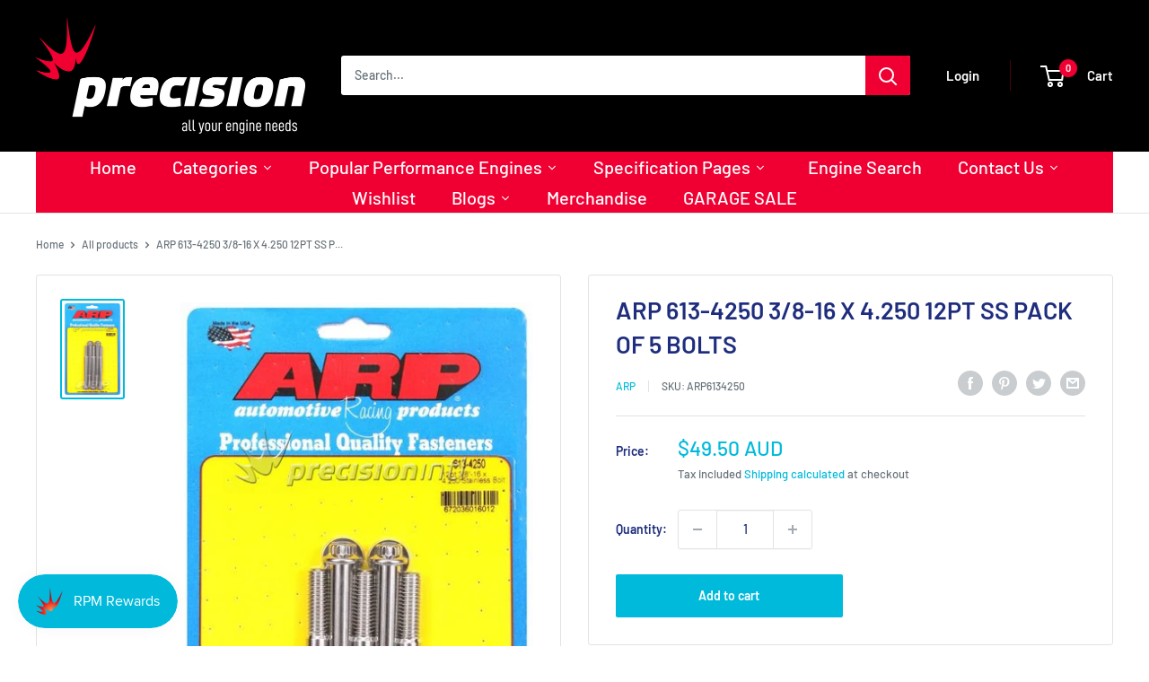

--- FILE ---
content_type: text/html; charset=utf-8
request_url: https://www.precisionintl.com/products/arp6134250
body_size: 69370
content:
<!doctype html>

<html class="no-js" lang="en">
  <head>
    <meta charset="utf-8">
    <meta name="viewport" content="width=device-width, initial-scale=1.0, height=device-height, minimum-scale=1.0, maximum-scale=1.0">
    <meta name="theme-color" content="#00badb"><title>ARP 613-4250 3/8-16 X 4.250 12PT SS PACK OF 5 BOLTS
</title><link rel="canonical" href="https://www.precisionintl.com/products/arp6134250"><link rel="shortcut icon" href="//www.precisionintl.com/cdn/shop/files/Precision_Icon_Logo_MASTER_96x96.jpg?v=1743729385" type="image/png"><link rel="preload" as="style" href="//www.precisionintl.com/cdn/shop/t/51/assets/theme.css?v=133565365257274386691734055723">
    <link rel="preload" as="script" href="//www.precisionintl.com/cdn/shop/t/51/assets/theme.js?v=142934719939608692911734055723">
    <link rel="preconnect" href="https://cdn.shopify.com">
    <link rel="preconnect" href="https://fonts.shopifycdn.com">
    <link rel="dns-prefetch" href="https://productreviews.shopifycdn.com">
    <link rel="dns-prefetch" href="https://ajax.googleapis.com">
    <link rel="dns-prefetch" href="https://maps.googleapis.com">
    <link rel="dns-prefetch" href="https://maps.gstatic.com">

    <meta property="og:type" content="product">
  <meta property="og:title" content="ARP 613-4250 3/8-16 X 4.250 12PT SS PACK OF 5 BOLTS"><meta property="og:image" content="http://www.precisionintl.com/cdn/shop/products/ARP6134250_1_L.jpg?v=1630527814">
    <meta property="og:image:secure_url" content="https://www.precisionintl.com/cdn/shop/products/ARP6134250_1_L.jpg?v=1630527814">
    <meta property="og:image:width" content="489">
    <meta property="og:image:height" content="800"><meta property="product:price:amount" content="49.50">
  <meta property="product:price:currency" content="AUD"><meta property="og:url" content="https://www.precisionintl.com/products/arp6134250">
<meta property="og:site_name" content="Precision International"><meta name="twitter:card" content="summary"><meta name="twitter:title" content="ARP 613-4250 3/8-16 X 4.250 12PT SS PACK OF 5 BOLTS">
  <meta name="twitter:description" content="">
  <meta name="twitter:image" content="https://www.precisionintl.com/cdn/shop/products/ARP6134250_1_L_600x600_crop_center.jpg?v=1630527814">
    <link rel="preload" href="//www.precisionintl.com/cdn/fonts/barlow/barlow_n6.329f582a81f63f125e63c20a5a80ae9477df68e1.woff2" as="font" type="font/woff2" crossorigin><link rel="preload" href="//www.precisionintl.com/cdn/fonts/barlow/barlow_n5.a193a1990790eba0cc5cca569d23799830e90f07.woff2" as="font" type="font/woff2" crossorigin><style>
  @font-face {
  font-family: Barlow;
  font-weight: 600;
  font-style: normal;
  font-display: swap;
  src: url("//www.precisionintl.com/cdn/fonts/barlow/barlow_n6.329f582a81f63f125e63c20a5a80ae9477df68e1.woff2") format("woff2"),
       url("//www.precisionintl.com/cdn/fonts/barlow/barlow_n6.0163402e36247bcb8b02716880d0b39568412e9e.woff") format("woff");
}

  @font-face {
  font-family: Barlow;
  font-weight: 500;
  font-style: normal;
  font-display: swap;
  src: url("//www.precisionintl.com/cdn/fonts/barlow/barlow_n5.a193a1990790eba0cc5cca569d23799830e90f07.woff2") format("woff2"),
       url("//www.precisionintl.com/cdn/fonts/barlow/barlow_n5.ae31c82169b1dc0715609b8cc6a610b917808358.woff") format("woff");
}

@font-face {
  font-family: Barlow;
  font-weight: 600;
  font-style: normal;
  font-display: swap;
  src: url("//www.precisionintl.com/cdn/fonts/barlow/barlow_n6.329f582a81f63f125e63c20a5a80ae9477df68e1.woff2") format("woff2"),
       url("//www.precisionintl.com/cdn/fonts/barlow/barlow_n6.0163402e36247bcb8b02716880d0b39568412e9e.woff") format("woff");
}

@font-face {
  font-family: Barlow;
  font-weight: 600;
  font-style: italic;
  font-display: swap;
  src: url("//www.precisionintl.com/cdn/fonts/barlow/barlow_i6.5a22bd20fb27bad4d7674cc6e666fb9c77d813bb.woff2") format("woff2"),
       url("//www.precisionintl.com/cdn/fonts/barlow/barlow_i6.1c8787fcb59f3add01a87f21b38c7ef797e3b3a1.woff") format("woff");
}


  @font-face {
  font-family: Barlow;
  font-weight: 700;
  font-style: normal;
  font-display: swap;
  src: url("//www.precisionintl.com/cdn/fonts/barlow/barlow_n7.691d1d11f150e857dcbc1c10ef03d825bc378d81.woff2") format("woff2"),
       url("//www.precisionintl.com/cdn/fonts/barlow/barlow_n7.4fdbb1cb7da0e2c2f88492243ffa2b4f91924840.woff") format("woff");
}

  @font-face {
  font-family: Barlow;
  font-weight: 500;
  font-style: italic;
  font-display: swap;
  src: url("//www.precisionintl.com/cdn/fonts/barlow/barlow_i5.714d58286997b65cd479af615cfa9bb0a117a573.woff2") format("woff2"),
       url("//www.precisionintl.com/cdn/fonts/barlow/barlow_i5.0120f77e6447d3b5df4bbec8ad8c2d029d87fb21.woff") format("woff");
}

  @font-face {
  font-family: Barlow;
  font-weight: 700;
  font-style: italic;
  font-display: swap;
  src: url("//www.precisionintl.com/cdn/fonts/barlow/barlow_i7.50e19d6cc2ba5146fa437a5a7443c76d5d730103.woff2") format("woff2"),
       url("//www.precisionintl.com/cdn/fonts/barlow/barlow_i7.47e9f98f1b094d912e6fd631cc3fe93d9f40964f.woff") format("woff");
}


  :root {
    --default-text-font-size : 15px;
    --base-text-font-size    : 14px;
    --heading-font-family    : Barlow, sans-serif;
    --heading-font-weight    : 600;
    --heading-font-style     : normal;
    --text-font-family       : Barlow, sans-serif;
    --text-font-weight       : 500;
    --text-font-style        : normal;
    --text-font-bolder-weight: 600;
    --text-link-decoration   : underline;

    --text-color               : #677279;
    --text-color-rgb           : 103, 114, 121;
    --heading-color            : #1e2d7d;
    --border-color             : #e1e3e4;
    --border-color-rgb         : 225, 227, 228;
    --form-border-color        : #d4d6d8;
    --accent-color             : #00badb;
    --accent-color-rgb         : 0, 186, 219;
    --link-color               : #00badb;
    --link-color-hover         : #00798e;
    --background               : #ffffff;
    --secondary-background     : #ffffff;
    --secondary-background-rgb : 255, 255, 255;
    --accent-background        : rgba(0, 186, 219, 0.08);

    --input-background: #ffffff;

    --error-color       : #ff0000;
    --error-background  : rgba(255, 0, 0, 0.07);
    --success-color     : #00aa00;
    --success-background: rgba(0, 170, 0, 0.11);

    --primary-button-background      : #00badb;
    --primary-button-background-rgb  : 0, 186, 219;
    --primary-button-text-color      : #ffffff;
    --secondary-button-background    : #1e2d7d;
    --secondary-button-background-rgb: 30, 45, 125;
    --secondary-button-text-color    : #ffffff;

    --header-background      : #000000;
    --header-text-color      : #ffffff;
    --header-light-text-color: #f00032;
    --header-border-color    : rgba(240, 0, 50, 0.3);
    --header-accent-color    : #f00032;

    --footer-background-color:    #141414;
    --footer-heading-text-color:  #f00032;
    --footer-body-text-color:     #ffffff;
    --footer-body-text-color-rgb: 255, 255, 255;
    --footer-accent-color:        #f00032;
    --footer-accent-color-rgb:    240, 0, 50;
    --footer-border:              none;
    
    --flickity-arrow-color: #abb1b4;--product-on-sale-accent           : #ee0000;
    --product-on-sale-accent-rgb       : 238, 0, 0;
    --product-on-sale-color            : #ffffff;
    --product-in-stock-color           : #008a00;
    --product-low-stock-color          : #ee0000;
    --product-sold-out-color           : #8a9297;
    --product-custom-label-1-background: #008a00;
    --product-custom-label-1-color     : #ffffff;
    --product-custom-label-2-background: #00a500;
    --product-custom-label-2-color     : #ffffff;
    --product-review-star-color        : #ffbd00;

    --mobile-container-gutter : 20px;
    --desktop-container-gutter: 40px;

    /* Shopify related variables */
    --payment-terms-background-color: #ffffff;
  }
</style>

<script>
  // IE11 does not have support for CSS variables, so we have to polyfill them
  if (!(((window || {}).CSS || {}).supports && window.CSS.supports('(--a: 0)'))) {
    const script = document.createElement('script');
    script.type = 'text/javascript';
    script.src = 'https://cdn.jsdelivr.net/npm/css-vars-ponyfill@2';
    script.onload = function() {
      cssVars({});
    };

    document.getElementsByTagName('head')[0].appendChild(script);
  }
</script>


    <script>window.performance && window.performance.mark && window.performance.mark('shopify.content_for_header.start');</script><meta name="facebook-domain-verification" content="96f7vf09zz2l9ulm7subroyb5s8frk">
<meta name="facebook-domain-verification" content="rvwpp7gnuo3qge9km6300nbdem56gf">
<meta name="google-site-verification" content="ADbvoFQDmw2HSUwTMBMjj7JMVVXByOQFPuRufkTqsgg">
<meta id="shopify-digital-wallet" name="shopify-digital-wallet" content="/59698282691/digital_wallets/dialog">
<meta name="shopify-checkout-api-token" content="ab3ec0b87c4a5e30a905072abb127757">
<meta id="in-context-paypal-metadata" data-shop-id="59698282691" data-venmo-supported="false" data-environment="production" data-locale="en_US" data-paypal-v4="true" data-currency="AUD">
<link rel="alternate" type="application/json+oembed" href="https://www.precisionintl.com/products/arp6134250.oembed">
<script async="async" src="/checkouts/internal/preloads.js?locale=en-AU"></script>
<script id="shopify-features" type="application/json">{"accessToken":"ab3ec0b87c4a5e30a905072abb127757","betas":["rich-media-storefront-analytics"],"domain":"www.precisionintl.com","predictiveSearch":true,"shopId":59698282691,"locale":"en"}</script>
<script>var Shopify = Shopify || {};
Shopify.shop = "precisionintl.myshopify.com";
Shopify.locale = "en";
Shopify.currency = {"active":"AUD","rate":"1.0"};
Shopify.country = "AU";
Shopify.theme = {"name":"Warehouse Live - PIH","id":174032159020,"schema_name":"Warehouse","schema_version":"2.1.2","theme_store_id":871,"role":"main"};
Shopify.theme.handle = "null";
Shopify.theme.style = {"id":null,"handle":null};
Shopify.cdnHost = "www.precisionintl.com/cdn";
Shopify.routes = Shopify.routes || {};
Shopify.routes.root = "/";</script>
<script type="module">!function(o){(o.Shopify=o.Shopify||{}).modules=!0}(window);</script>
<script>!function(o){function n(){var o=[];function n(){o.push(Array.prototype.slice.apply(arguments))}return n.q=o,n}var t=o.Shopify=o.Shopify||{};t.loadFeatures=n(),t.autoloadFeatures=n()}(window);</script>
<script id="shop-js-analytics" type="application/json">{"pageType":"product"}</script>
<script defer="defer" async type="module" src="//www.precisionintl.com/cdn/shopifycloud/shop-js/modules/v2/client.init-shop-cart-sync_BdyHc3Nr.en.esm.js"></script>
<script defer="defer" async type="module" src="//www.precisionintl.com/cdn/shopifycloud/shop-js/modules/v2/chunk.common_Daul8nwZ.esm.js"></script>
<script type="module">
  await import("//www.precisionintl.com/cdn/shopifycloud/shop-js/modules/v2/client.init-shop-cart-sync_BdyHc3Nr.en.esm.js");
await import("//www.precisionintl.com/cdn/shopifycloud/shop-js/modules/v2/chunk.common_Daul8nwZ.esm.js");

  window.Shopify.SignInWithShop?.initShopCartSync?.({"fedCMEnabled":true,"windoidEnabled":true});

</script>
<script>(function() {
  var isLoaded = false;
  function asyncLoad() {
    if (isLoaded) return;
    isLoaded = true;
    var urls = ["https:\/\/app.identixweb.com\/tablepress\/assets\/js\/tablepress.js?shop=precisionintl.myshopify.com","https:\/\/cstt-app.herokuapp.com\/get_script\/2fd0fa4427e211eca4cd76559eb1da05.js?v=360089\u0026shop=precisionintl.myshopify.com","https:\/\/call.chatra.io\/shopify?chatraId=Y9KJWujhhQPdmY5ci\u0026shop=precisionintl.myshopify.com","https:\/\/cdn.ebrw.reputon.com\/assets\/widget.js?shop=precisionintl.myshopify.com","https:\/\/js.smile.io\/v1\/smile-shopify.js?shop=precisionintl.myshopify.com","\/\/cdn.shopify.com\/proxy\/7f3b235b1fb6b961912fb2f9da0d75da8169b606997c9a000d5f460138aa1a68\/cdn.shopify.com\/s\/files\/1\/0875\/2064\/files\/easystock-storefront-0.10.17.min.js?shop=precisionintl.myshopify.com\u0026sp-cache-control=cHVibGljLCBtYXgtYWdlPTkwMA","https:\/\/cdn.hextom.com\/js\/eventpromotionbar.js?shop=precisionintl.myshopify.com","https:\/\/searchanise-ef84.kxcdn.com\/widgets\/shopify\/init.js?a=6E0k9u4P7y\u0026shop=precisionintl.myshopify.com"];
    for (var i = 0; i < urls.length; i++) {
      var s = document.createElement('script');
      s.type = 'text/javascript';
      s.async = true;
      s.src = urls[i];
      var x = document.getElementsByTagName('script')[0];
      x.parentNode.insertBefore(s, x);
    }
  };
  if(window.attachEvent) {
    window.attachEvent('onload', asyncLoad);
  } else {
    window.addEventListener('load', asyncLoad, false);
  }
})();</script>
<script id="__st">var __st={"a":59698282691,"offset":39600,"reqid":"4b953e5f-42ff-4374-8859-afb746084ff2-1768977199","pageurl":"www.precisionintl.com\/products\/arp6134250","u":"7175db1e7e0f","p":"product","rtyp":"product","rid":6887248429251};</script>
<script>window.ShopifyPaypalV4VisibilityTracking = true;</script>
<script id="captcha-bootstrap">!function(){'use strict';const t='contact',e='account',n='new_comment',o=[[t,t],['blogs',n],['comments',n],[t,'customer']],c=[[e,'customer_login'],[e,'guest_login'],[e,'recover_customer_password'],[e,'create_customer']],r=t=>t.map((([t,e])=>`form[action*='/${t}']:not([data-nocaptcha='true']) input[name='form_type'][value='${e}']`)).join(','),a=t=>()=>t?[...document.querySelectorAll(t)].map((t=>t.form)):[];function s(){const t=[...o],e=r(t);return a(e)}const i='password',u='form_key',d=['recaptcha-v3-token','g-recaptcha-response','h-captcha-response',i],f=()=>{try{return window.sessionStorage}catch{return}},m='__shopify_v',_=t=>t.elements[u];function p(t,e,n=!1){try{const o=window.sessionStorage,c=JSON.parse(o.getItem(e)),{data:r}=function(t){const{data:e,action:n}=t;return t[m]||n?{data:e,action:n}:{data:t,action:n}}(c);for(const[e,n]of Object.entries(r))t.elements[e]&&(t.elements[e].value=n);n&&o.removeItem(e)}catch(o){console.error('form repopulation failed',{error:o})}}const l='form_type',E='cptcha';function T(t){t.dataset[E]=!0}const w=window,h=w.document,L='Shopify',v='ce_forms',y='captcha';let A=!1;((t,e)=>{const n=(g='f06e6c50-85a8-45c8-87d0-21a2b65856fe',I='https://cdn.shopify.com/shopifycloud/storefront-forms-hcaptcha/ce_storefront_forms_captcha_hcaptcha.v1.5.2.iife.js',D={infoText:'Protected by hCaptcha',privacyText:'Privacy',termsText:'Terms'},(t,e,n)=>{const o=w[L][v],c=o.bindForm;if(c)return c(t,g,e,D).then(n);var r;o.q.push([[t,g,e,D],n]),r=I,A||(h.body.append(Object.assign(h.createElement('script'),{id:'captcha-provider',async:!0,src:r})),A=!0)});var g,I,D;w[L]=w[L]||{},w[L][v]=w[L][v]||{},w[L][v].q=[],w[L][y]=w[L][y]||{},w[L][y].protect=function(t,e){n(t,void 0,e),T(t)},Object.freeze(w[L][y]),function(t,e,n,w,h,L){const[v,y,A,g]=function(t,e,n){const i=e?o:[],u=t?c:[],d=[...i,...u],f=r(d),m=r(i),_=r(d.filter((([t,e])=>n.includes(e))));return[a(f),a(m),a(_),s()]}(w,h,L),I=t=>{const e=t.target;return e instanceof HTMLFormElement?e:e&&e.form},D=t=>v().includes(t);t.addEventListener('submit',(t=>{const e=I(t);if(!e)return;const n=D(e)&&!e.dataset.hcaptchaBound&&!e.dataset.recaptchaBound,o=_(e),c=g().includes(e)&&(!o||!o.value);(n||c)&&t.preventDefault(),c&&!n&&(function(t){try{if(!f())return;!function(t){const e=f();if(!e)return;const n=_(t);if(!n)return;const o=n.value;o&&e.removeItem(o)}(t);const e=Array.from(Array(32),(()=>Math.random().toString(36)[2])).join('');!function(t,e){_(t)||t.append(Object.assign(document.createElement('input'),{type:'hidden',name:u})),t.elements[u].value=e}(t,e),function(t,e){const n=f();if(!n)return;const o=[...t.querySelectorAll(`input[type='${i}']`)].map((({name:t})=>t)),c=[...d,...o],r={};for(const[a,s]of new FormData(t).entries())c.includes(a)||(r[a]=s);n.setItem(e,JSON.stringify({[m]:1,action:t.action,data:r}))}(t,e)}catch(e){console.error('failed to persist form',e)}}(e),e.submit())}));const S=(t,e)=>{t&&!t.dataset[E]&&(n(t,e.some((e=>e===t))),T(t))};for(const o of['focusin','change'])t.addEventListener(o,(t=>{const e=I(t);D(e)&&S(e,y())}));const B=e.get('form_key'),M=e.get(l),P=B&&M;t.addEventListener('DOMContentLoaded',(()=>{const t=y();if(P)for(const e of t)e.elements[l].value===M&&p(e,B);[...new Set([...A(),...v().filter((t=>'true'===t.dataset.shopifyCaptcha))])].forEach((e=>S(e,t)))}))}(h,new URLSearchParams(w.location.search),n,t,e,['guest_login'])})(!1,!0)}();</script>
<script integrity="sha256-4kQ18oKyAcykRKYeNunJcIwy7WH5gtpwJnB7kiuLZ1E=" data-source-attribution="shopify.loadfeatures" defer="defer" src="//www.precisionintl.com/cdn/shopifycloud/storefront/assets/storefront/load_feature-a0a9edcb.js" crossorigin="anonymous"></script>
<script data-source-attribution="shopify.dynamic_checkout.dynamic.init">var Shopify=Shopify||{};Shopify.PaymentButton=Shopify.PaymentButton||{isStorefrontPortableWallets:!0,init:function(){window.Shopify.PaymentButton.init=function(){};var t=document.createElement("script");t.src="https://www.precisionintl.com/cdn/shopifycloud/portable-wallets/latest/portable-wallets.en.js",t.type="module",document.head.appendChild(t)}};
</script>
<script data-source-attribution="shopify.dynamic_checkout.buyer_consent">
  function portableWalletsHideBuyerConsent(e){var t=document.getElementById("shopify-buyer-consent"),n=document.getElementById("shopify-subscription-policy-button");t&&n&&(t.classList.add("hidden"),t.setAttribute("aria-hidden","true"),n.removeEventListener("click",e))}function portableWalletsShowBuyerConsent(e){var t=document.getElementById("shopify-buyer-consent"),n=document.getElementById("shopify-subscription-policy-button");t&&n&&(t.classList.remove("hidden"),t.removeAttribute("aria-hidden"),n.addEventListener("click",e))}window.Shopify?.PaymentButton&&(window.Shopify.PaymentButton.hideBuyerConsent=portableWalletsHideBuyerConsent,window.Shopify.PaymentButton.showBuyerConsent=portableWalletsShowBuyerConsent);
</script>
<script>
  function portableWalletsCleanup(e){e&&e.src&&console.error("Failed to load portable wallets script "+e.src);var t=document.querySelectorAll("shopify-accelerated-checkout .shopify-payment-button__skeleton, shopify-accelerated-checkout-cart .wallet-cart-button__skeleton"),e=document.getElementById("shopify-buyer-consent");for(let e=0;e<t.length;e++)t[e].remove();e&&e.remove()}function portableWalletsNotLoadedAsModule(e){e instanceof ErrorEvent&&"string"==typeof e.message&&e.message.includes("import.meta")&&"string"==typeof e.filename&&e.filename.includes("portable-wallets")&&(window.removeEventListener("error",portableWalletsNotLoadedAsModule),window.Shopify.PaymentButton.failedToLoad=e,"loading"===document.readyState?document.addEventListener("DOMContentLoaded",window.Shopify.PaymentButton.init):window.Shopify.PaymentButton.init())}window.addEventListener("error",portableWalletsNotLoadedAsModule);
</script>

<script type="module" src="https://www.precisionintl.com/cdn/shopifycloud/portable-wallets/latest/portable-wallets.en.js" onError="portableWalletsCleanup(this)" crossorigin="anonymous"></script>
<script nomodule>
  document.addEventListener("DOMContentLoaded", portableWalletsCleanup);
</script>

<link id="shopify-accelerated-checkout-styles" rel="stylesheet" media="screen" href="https://www.precisionintl.com/cdn/shopifycloud/portable-wallets/latest/accelerated-checkout-backwards-compat.css" crossorigin="anonymous">
<style id="shopify-accelerated-checkout-cart">
        #shopify-buyer-consent {
  margin-top: 1em;
  display: inline-block;
  width: 100%;
}

#shopify-buyer-consent.hidden {
  display: none;
}

#shopify-subscription-policy-button {
  background: none;
  border: none;
  padding: 0;
  text-decoration: underline;
  font-size: inherit;
  cursor: pointer;
}

#shopify-subscription-policy-button::before {
  box-shadow: none;
}

      </style>

<script>window.performance && window.performance.mark && window.performance.mark('shopify.content_for_header.end');</script><link rel="stylesheet" href="//www.precisionintl.com/cdn/shop/t/51/assets/theme.css?v=133565365257274386691734055723">

    
  <script type="application/ld+json">
  {
    "@context": "http://schema.org",
    "@type": "Product",
    "offers": [{
          "@type": "Offer",
          "name": "Default Title",
          "availability":"https://schema.org/InStock",
          "price": 49.5,
          "priceCurrency": "AUD",
          "priceValidUntil": "2026-01-31","sku": "ARP6134250","url": "/products/arp6134250?variant=40552495743171"
        }
],
      "gtin12": "672036016012",
      "productId": "672036016012",
    "brand": {
      "name": "ARP"
    },
    "name": "ARP 613-4250 3\/8-16 X 4.250 12PT SS PACK OF 5 BOLTS",
    "description": "",
    "category": "Universal Bolts",
    "url": "/products/arp6134250",
    "sku": "ARP6134250",
    "image": {
      "@type": "ImageObject",
      "url": "https://www.precisionintl.com/cdn/shop/products/ARP6134250_1_L_1024x.jpg?v=1630527814",
      "image": "https://www.precisionintl.com/cdn/shop/products/ARP6134250_1_L_1024x.jpg?v=1630527814",
      "name": "ARP 613-4250 3\/8-16 X 4.250 12PT SS PACK OF 5 BOLTS",
      "width": "1024",
      "height": "1024"
    }
  }
  </script>



  <script type="application/ld+json">
  {
    "@context": "http://schema.org",
    "@type": "BreadcrumbList",
  "itemListElement": [{
      "@type": "ListItem",
      "position": 1,
      "name": "Home",
      "item": "https://www.precisionintl.com"
    },{
          "@type": "ListItem",
          "position": 2,
          "name": "ARP 613-4250 3\/8-16 X 4.250 12PT SS PACK OF 5 BOLTS",
          "item": "https://www.precisionintl.com/products/arp6134250"
        }]
  }
  </script>


    <script>
      // This allows to expose several variables to the global scope, to be used in scripts
      window.theme = {
        pageType: "product",
        cartCount: 0,
        moneyFormat: "${{amount}} AUD",
        moneyWithCurrencyFormat: "${{amount}} AUD",
        showDiscount: true,
        discountMode: "saving",
        searchMode: "product,article",
        searchUnavailableProducts: "last",
        cartType: "drawer"
      };

      window.routes = {
        rootUrl: "\/",
        rootUrlWithoutSlash: '',
        cartUrl: "\/cart",
        cartAddUrl: "\/cart\/add",
        cartChangeUrl: "\/cart\/change",
        searchUrl: "\/search",
        productRecommendationsUrl: "\/recommendations\/products"
      };

      window.languages = {
        productRegularPrice: "Regular price",
        productSalePrice: "Sale price",
        collectionOnSaleLabel: "Save {{savings}}",
        productFormUnavailable: "Unavailable",
        productFormAddToCart: "Add to cart",
        productFormSoldOut: "Sold out",
        productAdded: "Product has been added to your cart",
        productAddedShort: "Added!",
        shippingEstimatorNoResults: "No shipping could be found for your address.",
        shippingEstimatorOneResult: "There is one shipping rate for your address:",
        shippingEstimatorMultipleResults: "There are {{count}} shipping rates for your address:",
        shippingEstimatorErrors: "There are some errors:"
      };

      window.lazySizesConfig = {
        loadHidden: false,
        hFac: 0.8,
        expFactor: 3,
        customMedia: {
          '--phone': '(max-width: 640px)',
          '--tablet': '(min-width: 641px) and (max-width: 1023px)',
          '--lap': '(min-width: 1024px)'
        }
      };

      document.documentElement.className = document.documentElement.className.replace('no-js', 'js');
    </script><script src="//www.precisionintl.com/cdn/shop/t/51/assets/theme.js?v=142934719939608692911734055723" defer></script>
    <script src="//www.precisionintl.com/cdn/shop/t/51/assets/custom.js?v=102476495355921946141734055723" defer></script><script>
        (function () {
          window.onpageshow = function() {
            // We force re-freshing the cart content onpageshow, as most browsers will serve a cache copy when hitting the
            // back button, which cause staled data
//             document.documentElement.dispatchEvent(new CustomEvent('cart:refresh', {
//               bubbles: true,
//               detail: {scrollToTop: false}
//             }));
          };
        })();
      </script><script src="//www.precisionintl.com/cdn/shop/t/51/assets/searchanise-custom.js?v=68755143190421090551734055723" type="text/javascript"></script>
    <script src="https://ajax.googleapis.com/ajax/libs/jquery/3.5.1/jquery.min.js"></script>
  








<style>.dualPrice{display:block;}[itemprop="price"]{display:block !important;}</style><script type="text/javascript">var productDPHandle = 'arp6134250';variants = [];variants.push('{"id":' + 40552495743171 + ',"price":' + 4950 + '}');productDPVariants = '[' + variants.join(",") + ']';var selectedProductDPPrice = '4950';var isCart = false;var dualPriceStoreID = 1955;</script><div class="styleForDualPrice"><style>.dualPrice{display:none;}</style></div><script type="text/javascript">var intervalId = null;var varCounter = 0;var containScriptTagFirstControll = false;var containScriptTagSecondControll = false;window.onload = function() {scripts = document.getElementsByTagName("script");for (var i = 0; i < scripts.length; i++) {if (scripts[i].src.includes("dualPrice")) {containScriptTagFirstControll = true;}}if (!containScriptTagFirstControll) {intervalId = setInterval(function() {if(varCounter < 5) {varCounter++;scripts = document.getElementsByTagName("script");for (var i = 0; i < scripts.length; i++) {if (scripts[i].src.includes("dualPrice")) {containScriptTagSecondControll = true;}}} else {if (!containScriptTagSecondControll && typeof jQuery !== "undefined") {jQuery(".styleForDualPrice").remove();}  clearInterval(intervalId);}}, 50);} }</script><script type="text/javascript">var selectedProductDPCompareAtPrice = '4950';variantsDPTaxable = [];variantsDPTaxable.push('{"id":' + 40552495743171 + ',"taxable":' + true + ',"compareAtPrice":' + 4950 + '}');productDPVariantsTaxable = '[' + variantsDPTaxable.join(",") + ']';var selectedProductDPVariantID = '40552495743171';var dp_activate_app = '0';var dp_base_price_type = '0';var dp_price_type_to_show = '0';var dp_first_price = '0';var dp_tax_percent = '10';var dp_dual_price_for_taxable_products = '0';var dp_tax_incl_label = 'GST incl.';var dp_tax_excl_label = 'GST excl.';var dp_price_path = '[itemprop=price]';var dp_catalog_price_path = '.dualPrice,.snize-price.money';var dp_tax_incl_color = '#ff050a';var dp_tax_excl_color = '#b0b0b0';var dp_size_ratio = '3';var dp_show_compare_at_price = '1';var dp_is_init = '0';var dp_theme_role = 'main';var dp_money_format = '$$$amount&&';</script>  
<!-- Start of Judge.me Core -->
<link rel="dns-prefetch" href="https://cdn.judge.me/">
<script data-cfasync='false' class='jdgm-settings-script'>window.jdgmSettings={"pagination":5,"disable_web_reviews":false,"badge_no_review_text":"No reviews","badge_n_reviews_text":"{{ n }} review/reviews","badge_star_color":"#ff5c2f","hide_badge_preview_if_no_reviews":true,"badge_hide_text":false,"enforce_center_preview_badge":false,"widget_title":"Customer Reviews","widget_open_form_text":"Write a review","widget_close_form_text":"Cancel review","widget_refresh_page_text":"Refresh page","widget_summary_text":"Based on {{ number_of_reviews }} review/reviews","widget_no_review_text":"Be the first to write a review","widget_name_field_text":"Display name","widget_verified_name_field_text":"Verified Name (public)","widget_name_placeholder_text":"Display name","widget_required_field_error_text":"This field is required.","widget_email_field_text":"Email address","widget_verified_email_field_text":"Verified Email (private, can not be edited)","widget_email_placeholder_text":"Your email address","widget_email_field_error_text":"Please enter a valid email address.","widget_rating_field_text":"Rating","widget_review_title_field_text":"Review Title","widget_review_title_placeholder_text":"Give your review a title","widget_review_body_field_text":"Review content","widget_review_body_placeholder_text":"Start writing here...","widget_pictures_field_text":"Picture/Video (optional)","widget_submit_review_text":"Submit Review","widget_submit_verified_review_text":"Submit Verified Review","widget_submit_success_msg_with_auto_publish":"Thank you! Please refresh the page in a few moments to see your review. You can remove or edit your review by logging into \u003ca href='https://judge.me/login' target='_blank' rel='nofollow noopener'\u003eJudge.me\u003c/a\u003e","widget_submit_success_msg_no_auto_publish":"Thank you! Your review will be published as soon as it is approved by the shop admin. You can remove or edit your review by logging into \u003ca href='https://judge.me/login' target='_blank' rel='nofollow noopener'\u003eJudge.me\u003c/a\u003e","widget_show_default_reviews_out_of_total_text":"Showing {{ n_reviews_shown }} out of {{ n_reviews }} reviews.","widget_show_all_link_text":"Show all","widget_show_less_link_text":"Show less","widget_author_said_text":"{{ reviewer_name }} said:","widget_days_text":"{{ n }} days ago","widget_weeks_text":"{{ n }} week/weeks ago","widget_months_text":"{{ n }} month/months ago","widget_years_text":"{{ n }} year/years ago","widget_yesterday_text":"Yesterday","widget_today_text":"Today","widget_replied_text":"\u003e\u003e {{ shop_name }} replied:","widget_read_more_text":"Read more","widget_reviewer_name_as_initial":"","widget_rating_filter_color":"","widget_rating_filter_see_all_text":"See all reviews","widget_sorting_most_recent_text":"Most Recent","widget_sorting_highest_rating_text":"Highest Rating","widget_sorting_lowest_rating_text":"Lowest Rating","widget_sorting_with_pictures_text":"Only Pictures","widget_sorting_most_helpful_text":"Most Helpful","widget_open_question_form_text":"Ask a question","widget_reviews_subtab_text":"Reviews","widget_questions_subtab_text":"Questions","widget_question_label_text":"Question","widget_answer_label_text":"Answer","widget_question_placeholder_text":"Write your question here","widget_submit_question_text":"Submit Question","widget_question_submit_success_text":"Thank you for your question! We will notify you once it gets answered.","widget_star_color":"#ff5c2f","verified_badge_text":"Verified","verified_badge_bg_color":"","verified_badge_text_color":"","verified_badge_placement":"left-of-reviewer-name","widget_review_max_height":"","widget_hide_border":false,"widget_social_share":false,"widget_thumb":false,"widget_review_location_show":false,"widget_location_format":"country_iso_code","all_reviews_include_out_of_store_products":true,"all_reviews_out_of_store_text":"(out of store)","all_reviews_pagination":100,"all_reviews_product_name_prefix_text":"about","enable_review_pictures":true,"enable_question_anwser":true,"widget_theme":"leex","review_date_format":"mm/dd/yyyy","default_sort_method":"most-recent","widget_product_reviews_subtab_text":"Product Reviews","widget_shop_reviews_subtab_text":"Shop Reviews","widget_other_products_reviews_text":"Reviews for other products","widget_store_reviews_subtab_text":"Store reviews","widget_no_store_reviews_text":"This store hasn't received any reviews yet","widget_web_restriction_product_reviews_text":"This product hasn't received any reviews yet","widget_no_items_text":"No items found","widget_show_more_text":"Show more","widget_write_a_store_review_text":"Write a Store Review","widget_other_languages_heading":"Reviews in Other Languages","widget_translate_review_text":"Translate review to {{ language }}","widget_translating_review_text":"Translating...","widget_show_original_translation_text":"Show original ({{ language }})","widget_translate_review_failed_text":"Review couldn't be translated.","widget_translate_review_retry_text":"Retry","widget_translate_review_try_again_later_text":"Try again later","show_product_url_for_grouped_product":false,"widget_sorting_pictures_first_text":"Pictures First","show_pictures_on_all_rev_page_mobile":false,"show_pictures_on_all_rev_page_desktop":false,"floating_tab_hide_mobile_install_preference":false,"floating_tab_button_name":"★ Reviews","floating_tab_title":"Let customers speak for us","floating_tab_button_color":"","floating_tab_button_background_color":"","floating_tab_url":"","floating_tab_url_enabled":false,"floating_tab_tab_style":"text","all_reviews_text_badge_text":"Customers rate us {{ shop.metafields.judgeme.all_reviews_rating | round: 1 }}/5 based on {{ shop.metafields.judgeme.all_reviews_count }} reviews.","all_reviews_text_badge_text_branded_style":"{{ shop.metafields.judgeme.all_reviews_rating | round: 1 }} out of 5 stars based on {{ shop.metafields.judgeme.all_reviews_count }} reviews","is_all_reviews_text_badge_a_link":false,"show_stars_for_all_reviews_text_badge":false,"all_reviews_text_badge_url":"","all_reviews_text_style":"text","all_reviews_text_color_style":"judgeme_brand_color","all_reviews_text_color":"#108474","all_reviews_text_show_jm_brand":true,"featured_carousel_show_header":false,"featured_carousel_title":"Let customers speak for us","testimonials_carousel_title":"Customers are saying","videos_carousel_title":"Real customer stories","cards_carousel_title":"Customers are saying","featured_carousel_count_text":"from {{ n }} reviews","featured_carousel_add_link_to_all_reviews_page":false,"featured_carousel_url":"","featured_carousel_show_images":true,"featured_carousel_autoslide_interval":5,"featured_carousel_arrows_on_the_sides":false,"featured_carousel_height":250,"featured_carousel_width":80,"featured_carousel_image_size":0,"featured_carousel_image_height":250,"featured_carousel_arrow_color":"#eeeeee","verified_count_badge_style":"vintage","verified_count_badge_orientation":"horizontal","verified_count_badge_color_style":"judgeme_brand_color","verified_count_badge_color":"#108474","is_verified_count_badge_a_link":false,"verified_count_badge_url":"","verified_count_badge_show_jm_brand":true,"widget_rating_preset_default":5,"widget_first_sub_tab":"product-reviews","widget_show_histogram":true,"widget_histogram_use_custom_color":false,"widget_pagination_use_custom_color":false,"widget_star_use_custom_color":true,"widget_verified_badge_use_custom_color":false,"widget_write_review_use_custom_color":false,"picture_reminder_submit_button":"Upload Pictures","enable_review_videos":false,"mute_video_by_default":false,"widget_sorting_videos_first_text":"Videos First","widget_review_pending_text":"Pending","featured_carousel_items_for_large_screen":1,"social_share_options_order":"Facebook,Twitter","remove_microdata_snippet":true,"disable_json_ld":false,"enable_json_ld_products":false,"preview_badge_show_question_text":true,"preview_badge_no_question_text":"No questions","preview_badge_n_question_text":"{{ number_of_questions }} question/questions","qa_badge_show_icon":true,"qa_badge_position":"same-row","remove_judgeme_branding":false,"widget_add_search_bar":false,"widget_search_bar_placeholder":"Search","widget_sorting_verified_only_text":"Verified only","featured_carousel_theme":"vertical","featured_carousel_show_rating":true,"featured_carousel_show_title":true,"featured_carousel_show_body":true,"featured_carousel_show_date":false,"featured_carousel_show_reviewer":true,"featured_carousel_show_product":false,"featured_carousel_header_background_color":"#00badb","featured_carousel_header_text_color":"#ffffff","featured_carousel_name_product_separator":"reviewed","featured_carousel_full_star_background":"#108474","featured_carousel_empty_star_background":"#dadada","featured_carousel_vertical_theme_background":"#f9fafb","featured_carousel_verified_badge_enable":false,"featured_carousel_verified_badge_color":"#108474","featured_carousel_border_style":"round","featured_carousel_review_line_length_limit":3,"featured_carousel_more_reviews_button_text":"Read more reviews","featured_carousel_view_product_button_text":"View product","all_reviews_page_load_reviews_on":"scroll","all_reviews_page_load_more_text":"Load More Reviews","disable_fb_tab_reviews":false,"enable_ajax_cdn_cache":false,"widget_public_name_text":"displayed publicly like","default_reviewer_name":"John Smith","default_reviewer_name_has_non_latin":true,"widget_reviewer_anonymous":"Anonymous","medals_widget_title":"Judge.me Review Medals","medals_widget_background_color":"#f9fafb","medals_widget_position":"footer_all_pages","medals_widget_border_color":"#f9fafb","medals_widget_verified_text_position":"left","medals_widget_use_monochromatic_version":false,"medals_widget_elements_color":"#108474","show_reviewer_avatar":true,"widget_invalid_yt_video_url_error_text":"Not a YouTube video URL","widget_max_length_field_error_text":"Please enter no more than {0} characters.","widget_show_country_flag":false,"widget_show_collected_via_shop_app":true,"widget_verified_by_shop_badge_style":"light","widget_verified_by_shop_text":"Verified by Shop","widget_show_photo_gallery":false,"widget_load_with_code_splitting":true,"widget_ugc_install_preference":false,"widget_ugc_title":"Made by us, Shared by you","widget_ugc_subtitle":"Tag us to see your picture featured in our page","widget_ugc_arrows_color":"#ffffff","widget_ugc_primary_button_text":"Buy Now","widget_ugc_primary_button_background_color":"#108474","widget_ugc_primary_button_text_color":"#ffffff","widget_ugc_primary_button_border_width":"0","widget_ugc_primary_button_border_style":"none","widget_ugc_primary_button_border_color":"#108474","widget_ugc_primary_button_border_radius":"25","widget_ugc_secondary_button_text":"Load More","widget_ugc_secondary_button_background_color":"#ffffff","widget_ugc_secondary_button_text_color":"#108474","widget_ugc_secondary_button_border_width":"2","widget_ugc_secondary_button_border_style":"solid","widget_ugc_secondary_button_border_color":"#108474","widget_ugc_secondary_button_border_radius":"25","widget_ugc_reviews_button_text":"View Reviews","widget_ugc_reviews_button_background_color":"#ffffff","widget_ugc_reviews_button_text_color":"#108474","widget_ugc_reviews_button_border_width":"2","widget_ugc_reviews_button_border_style":"solid","widget_ugc_reviews_button_border_color":"#108474","widget_ugc_reviews_button_border_radius":"25","widget_ugc_reviews_button_link_to":"judgeme-reviews-page","widget_ugc_show_post_date":true,"widget_ugc_max_width":"800","widget_rating_metafield_value_type":true,"widget_primary_color":"#00badb","widget_enable_secondary_color":true,"widget_secondary_color":"#e1e3e4","widget_summary_average_rating_text":"{{ average_rating }} out of 5","widget_media_grid_title":"Customer photos \u0026 videos","widget_media_grid_see_more_text":"See more","widget_round_style":false,"widget_show_product_medals":true,"widget_verified_by_judgeme_text":"Verified by Judge.me","widget_show_store_medals":true,"widget_verified_by_judgeme_text_in_store_medals":"Verified by Judge.me","widget_media_field_exceed_quantity_message":"Sorry, we can only accept {{ max_media }} for one review.","widget_media_field_exceed_limit_message":"{{ file_name }} is too large, please select a {{ media_type }} less than {{ size_limit }}MB.","widget_review_submitted_text":"Review Submitted!","widget_question_submitted_text":"Question Submitted!","widget_close_form_text_question":"Cancel","widget_write_your_answer_here_text":"Write your answer here","widget_enabled_branded_link":true,"widget_show_collected_by_judgeme":true,"widget_reviewer_name_color":"","widget_write_review_text_color":"","widget_write_review_bg_color":"","widget_collected_by_judgeme_text":"collected by Judge.me","widget_pagination_type":"standard","widget_load_more_text":"Load More","widget_load_more_color":"#108474","widget_full_review_text":"Full Review","widget_read_more_reviews_text":"Read More Reviews","widget_read_questions_text":"Read Questions","widget_questions_and_answers_text":"Questions \u0026 Answers","widget_verified_by_text":"Verified by","widget_verified_text":"Verified","widget_number_of_reviews_text":"{{ number_of_reviews }} reviews","widget_back_button_text":"Back","widget_next_button_text":"Next","widget_custom_forms_filter_button":"Filters","custom_forms_style":"vertical","widget_show_review_information":false,"how_reviews_are_collected":"How reviews are collected?","widget_show_review_keywords":false,"widget_gdpr_statement":"How we use your data: We'll only contact you about the review you left, and only if necessary. By submitting your review, you agree to Judge.me's \u003ca href='https://judge.me/terms' target='_blank' rel='nofollow noopener'\u003eterms\u003c/a\u003e, \u003ca href='https://judge.me/privacy' target='_blank' rel='nofollow noopener'\u003eprivacy\u003c/a\u003e and \u003ca href='https://judge.me/content-policy' target='_blank' rel='nofollow noopener'\u003econtent\u003c/a\u003e policies.","widget_multilingual_sorting_enabled":false,"widget_translate_review_content_enabled":false,"widget_translate_review_content_method":"manual","popup_widget_review_selection":"automatically_with_pictures","popup_widget_round_border_style":true,"popup_widget_show_title":true,"popup_widget_show_body":true,"popup_widget_show_reviewer":false,"popup_widget_show_product":true,"popup_widget_show_pictures":true,"popup_widget_use_review_picture":true,"popup_widget_show_on_home_page":true,"popup_widget_show_on_product_page":true,"popup_widget_show_on_collection_page":true,"popup_widget_show_on_cart_page":true,"popup_widget_position":"bottom_left","popup_widget_first_review_delay":5,"popup_widget_duration":5,"popup_widget_interval":5,"popup_widget_review_count":5,"popup_widget_hide_on_mobile":true,"review_snippet_widget_round_border_style":true,"review_snippet_widget_card_color":"#FFFFFF","review_snippet_widget_slider_arrows_background_color":"#FFFFFF","review_snippet_widget_slider_arrows_color":"#000000","review_snippet_widget_star_color":"#108474","show_product_variant":false,"all_reviews_product_variant_label_text":"Variant: ","widget_show_verified_branding":false,"widget_ai_summary_title":"Customers say","widget_ai_summary_disclaimer":"AI-powered review summary based on recent customer reviews","widget_show_ai_summary":false,"widget_show_ai_summary_bg":false,"widget_show_review_title_input":true,"redirect_reviewers_invited_via_email":"review_widget","request_store_review_after_product_review":false,"request_review_other_products_in_order":false,"review_form_color_scheme":"default","review_form_corner_style":"square","review_form_star_color":{},"review_form_text_color":"#333333","review_form_background_color":"#ffffff","review_form_field_background_color":"#fafafa","review_form_button_color":{},"review_form_button_text_color":"#ffffff","review_form_modal_overlay_color":"#000000","review_content_screen_title_text":"How would you rate this product?","review_content_introduction_text":"We would love it if you would share a bit about your experience.","store_review_form_title_text":"How would you rate this store?","store_review_form_introduction_text":"We would love it if you would share a bit about your experience.","show_review_guidance_text":true,"one_star_review_guidance_text":"Poor","five_star_review_guidance_text":"Great","customer_information_screen_title_text":"About you","customer_information_introduction_text":"Please tell us more about you.","custom_questions_screen_title_text":"Your experience in more detail","custom_questions_introduction_text":"Here are a few questions to help us understand more about your experience.","review_submitted_screen_title_text":"Thanks for your review!","review_submitted_screen_thank_you_text":"We are processing it and it will appear on the store soon.","review_submitted_screen_email_verification_text":"Please confirm your email by clicking the link we just sent you. This helps us keep reviews authentic.","review_submitted_request_store_review_text":"Would you like to share your experience of shopping with us?","review_submitted_review_other_products_text":"Would you like to review these products?","store_review_screen_title_text":"Would you like to share your experience of shopping with us?","store_review_introduction_text":"We value your feedback and use it to improve. Please share any thoughts or suggestions you have.","reviewer_media_screen_title_picture_text":"Share a picture","reviewer_media_introduction_picture_text":"Upload a photo to support your review.","reviewer_media_screen_title_video_text":"Share a video","reviewer_media_introduction_video_text":"Upload a video to support your review.","reviewer_media_screen_title_picture_or_video_text":"Share a picture or video","reviewer_media_introduction_picture_or_video_text":"Upload a photo or video to support your review.","reviewer_media_youtube_url_text":"Paste your Youtube URL here","advanced_settings_next_step_button_text":"Next","advanced_settings_close_review_button_text":"Close","modal_write_review_flow":false,"write_review_flow_required_text":"Required","write_review_flow_privacy_message_text":"We respect your privacy.","write_review_flow_anonymous_text":"Post review as anonymous","write_review_flow_visibility_text":"This won't be visible to other customers.","write_review_flow_multiple_selection_help_text":"Select as many as you like","write_review_flow_single_selection_help_text":"Select one option","write_review_flow_required_field_error_text":"This field is required","write_review_flow_invalid_email_error_text":"Please enter a valid email address","write_review_flow_max_length_error_text":"Max. {{ max_length }} characters.","write_review_flow_media_upload_text":"\u003cb\u003eClick to upload\u003c/b\u003e or drag and drop","write_review_flow_gdpr_statement":"We'll only contact you about your review if necessary. By submitting your review, you agree to our \u003ca href='https://judge.me/terms' target='_blank' rel='nofollow noopener'\u003eterms and conditions\u003c/a\u003e and \u003ca href='https://judge.me/privacy' target='_blank' rel='nofollow noopener'\u003eprivacy policy\u003c/a\u003e.","rating_only_reviews_enabled":false,"show_negative_reviews_help_screen":false,"new_review_flow_help_screen_rating_threshold":3,"negative_review_resolution_screen_title_text":"Tell us more","negative_review_resolution_text":"Your experience matters to us. If there were issues with your purchase, we're here to help. Feel free to reach out to us, we'd love the opportunity to make things right.","negative_review_resolution_button_text":"Contact us","negative_review_resolution_proceed_with_review_text":"Leave a review","negative_review_resolution_subject":"Issue with purchase from {{ shop_name }}.{{ order_name }}","preview_badge_collection_page_install_status":false,"widget_review_custom_css":"","preview_badge_custom_css":"","preview_badge_stars_count":"5-stars","featured_carousel_custom_css":"","floating_tab_custom_css":"","all_reviews_widget_custom_css":"","medals_widget_custom_css":"","verified_badge_custom_css":"","all_reviews_text_custom_css":"","transparency_badges_collected_via_store_invite":false,"transparency_badges_from_another_provider":false,"transparency_badges_collected_from_store_visitor":false,"transparency_badges_collected_by_verified_review_provider":false,"transparency_badges_earned_reward":false,"transparency_badges_collected_via_store_invite_text":"Review collected via store invitation","transparency_badges_from_another_provider_text":"Review collected from another provider","transparency_badges_collected_from_store_visitor_text":"Review collected from a store visitor","transparency_badges_written_in_google_text":"Review written in Google","transparency_badges_written_in_etsy_text":"Review written in Etsy","transparency_badges_written_in_shop_app_text":"Review written in Shop App","transparency_badges_earned_reward_text":"Review earned a reward for future purchase","product_review_widget_per_page":10,"widget_store_review_label_text":"Review about the store","checkout_comment_extension_title_on_product_page":"Customer Comments","checkout_comment_extension_num_latest_comment_show":5,"checkout_comment_extension_format":"name_and_timestamp","checkout_comment_customer_name":"last_initial","checkout_comment_comment_notification":true,"preview_badge_collection_page_install_preference":true,"preview_badge_home_page_install_preference":false,"preview_badge_product_page_install_preference":true,"review_widget_install_preference":"","review_carousel_install_preference":false,"floating_reviews_tab_install_preference":"none","verified_reviews_count_badge_install_preference":false,"all_reviews_text_install_preference":false,"review_widget_best_location":true,"judgeme_medals_install_preference":false,"review_widget_revamp_enabled":false,"review_widget_qna_enabled":false,"review_widget_header_theme":"minimal","review_widget_widget_title_enabled":true,"review_widget_header_text_size":"medium","review_widget_header_text_weight":"regular","review_widget_average_rating_style":"compact","review_widget_bar_chart_enabled":true,"review_widget_bar_chart_type":"numbers","review_widget_bar_chart_style":"standard","review_widget_expanded_media_gallery_enabled":false,"review_widget_reviews_section_theme":"standard","review_widget_image_style":"thumbnails","review_widget_review_image_ratio":"square","review_widget_stars_size":"medium","review_widget_verified_badge":"standard_text","review_widget_review_title_text_size":"medium","review_widget_review_text_size":"medium","review_widget_review_text_length":"medium","review_widget_number_of_columns_desktop":3,"review_widget_carousel_transition_speed":5,"review_widget_custom_questions_answers_display":"always","review_widget_button_text_color":"#FFFFFF","review_widget_text_color":"#000000","review_widget_lighter_text_color":"#7B7B7B","review_widget_corner_styling":"soft","review_widget_review_word_singular":"review","review_widget_review_word_plural":"reviews","review_widget_voting_label":"Helpful?","review_widget_shop_reply_label":"Reply from {{ shop_name }}:","review_widget_filters_title":"Filters","qna_widget_question_word_singular":"Question","qna_widget_question_word_plural":"Questions","qna_widget_answer_reply_label":"Answer from {{ answerer_name }}:","qna_content_screen_title_text":"Ask a question about this product","qna_widget_question_required_field_error_text":"Please enter your question.","qna_widget_flow_gdpr_statement":"We'll only contact you about your question if necessary. By submitting your question, you agree to our \u003ca href='https://judge.me/terms' target='_blank' rel='nofollow noopener'\u003eterms and conditions\u003c/a\u003e and \u003ca href='https://judge.me/privacy' target='_blank' rel='nofollow noopener'\u003eprivacy policy\u003c/a\u003e.","qna_widget_question_submitted_text":"Thanks for your question!","qna_widget_close_form_text_question":"Close","qna_widget_question_submit_success_text":"We’ll notify you by email when your question is answered.","all_reviews_widget_v2025_enabled":false,"all_reviews_widget_v2025_header_theme":"default","all_reviews_widget_v2025_widget_title_enabled":true,"all_reviews_widget_v2025_header_text_size":"medium","all_reviews_widget_v2025_header_text_weight":"regular","all_reviews_widget_v2025_average_rating_style":"compact","all_reviews_widget_v2025_bar_chart_enabled":true,"all_reviews_widget_v2025_bar_chart_type":"numbers","all_reviews_widget_v2025_bar_chart_style":"standard","all_reviews_widget_v2025_expanded_media_gallery_enabled":false,"all_reviews_widget_v2025_show_store_medals":true,"all_reviews_widget_v2025_show_photo_gallery":true,"all_reviews_widget_v2025_show_review_keywords":false,"all_reviews_widget_v2025_show_ai_summary":false,"all_reviews_widget_v2025_show_ai_summary_bg":false,"all_reviews_widget_v2025_add_search_bar":false,"all_reviews_widget_v2025_default_sort_method":"most-recent","all_reviews_widget_v2025_reviews_per_page":10,"all_reviews_widget_v2025_reviews_section_theme":"default","all_reviews_widget_v2025_image_style":"thumbnails","all_reviews_widget_v2025_review_image_ratio":"square","all_reviews_widget_v2025_stars_size":"medium","all_reviews_widget_v2025_verified_badge":"bold_badge","all_reviews_widget_v2025_review_title_text_size":"medium","all_reviews_widget_v2025_review_text_size":"medium","all_reviews_widget_v2025_review_text_length":"medium","all_reviews_widget_v2025_number_of_columns_desktop":3,"all_reviews_widget_v2025_carousel_transition_speed":5,"all_reviews_widget_v2025_custom_questions_answers_display":"always","all_reviews_widget_v2025_show_product_variant":false,"all_reviews_widget_v2025_show_reviewer_avatar":true,"all_reviews_widget_v2025_reviewer_name_as_initial":"","all_reviews_widget_v2025_review_location_show":false,"all_reviews_widget_v2025_location_format":"","all_reviews_widget_v2025_show_country_flag":false,"all_reviews_widget_v2025_verified_by_shop_badge_style":"light","all_reviews_widget_v2025_social_share":false,"all_reviews_widget_v2025_social_share_options_order":"Facebook,Twitter,LinkedIn,Pinterest","all_reviews_widget_v2025_pagination_type":"standard","all_reviews_widget_v2025_button_text_color":"#FFFFFF","all_reviews_widget_v2025_text_color":"#000000","all_reviews_widget_v2025_lighter_text_color":"#7B7B7B","all_reviews_widget_v2025_corner_styling":"soft","all_reviews_widget_v2025_title":"Customer reviews","all_reviews_widget_v2025_ai_summary_title":"Customers say about this store","all_reviews_widget_v2025_no_review_text":"Be the first to write a review","platform":"shopify","branding_url":"https://app.judge.me/reviews/stores/www.precisionintl.com","branding_text":"Powered by Judge.me","locale":"en","reply_name":"Precision International","widget_version":"3.0","footer":true,"autopublish":true,"review_dates":true,"enable_custom_form":false,"shop_use_review_site":true,"shop_locale":"en","enable_multi_locales_translations":true,"show_review_title_input":true,"review_verification_email_status":"never","can_be_branded":true,"reply_name_text":"Precision International"};</script> <style class='jdgm-settings-style'>.jdgm-xx{left:0}:root{--jdgm-primary-color: #00badb;--jdgm-secondary-color: #e1e3e4;--jdgm-star-color: #ff5c2f;--jdgm-write-review-text-color: white;--jdgm-write-review-bg-color: #00badb;--jdgm-paginate-color: #00badb;--jdgm-border-radius: 0;--jdgm-reviewer-name-color: #00badb}.jdgm-histogram__bar-content{background-color:#00badb}.jdgm-rev[data-verified-buyer=true] .jdgm-rev__icon.jdgm-rev__icon:after,.jdgm-rev__buyer-badge.jdgm-rev__buyer-badge{color:white;background-color:#00badb}.jdgm-review-widget--small .jdgm-gallery.jdgm-gallery .jdgm-gallery__thumbnail-link:nth-child(8) .jdgm-gallery__thumbnail-wrapper.jdgm-gallery__thumbnail-wrapper:before{content:"See more"}@media only screen and (min-width: 768px){.jdgm-gallery.jdgm-gallery .jdgm-gallery__thumbnail-link:nth-child(8) .jdgm-gallery__thumbnail-wrapper.jdgm-gallery__thumbnail-wrapper:before{content:"See more"}}.jdgm-preview-badge .jdgm-star.jdgm-star{color:#ff5c2f}.jdgm-prev-badge[data-average-rating='0.00']{display:none !important}.jdgm-author-all-initials{display:none !important}.jdgm-author-last-initial{display:none !important}.jdgm-rev-widg__title{visibility:hidden}.jdgm-rev-widg__summary-text{visibility:hidden}.jdgm-prev-badge__text{visibility:hidden}.jdgm-rev__prod-link-prefix:before{content:'about'}.jdgm-rev__variant-label:before{content:'Variant: '}.jdgm-rev__out-of-store-text:before{content:'(out of store)'}@media only screen and (min-width: 768px){.jdgm-rev__pics .jdgm-rev_all-rev-page-picture-separator,.jdgm-rev__pics .jdgm-rev__product-picture{display:none}}@media only screen and (max-width: 768px){.jdgm-rev__pics .jdgm-rev_all-rev-page-picture-separator,.jdgm-rev__pics .jdgm-rev__product-picture{display:none}}.jdgm-preview-badge[data-template="index"]{display:none !important}.jdgm-verified-count-badget[data-from-snippet="true"]{display:none !important}.jdgm-carousel-wrapper[data-from-snippet="true"]{display:none !important}.jdgm-all-reviews-text[data-from-snippet="true"]{display:none !important}.jdgm-medals-section[data-from-snippet="true"]{display:none !important}.jdgm-ugc-media-wrapper[data-from-snippet="true"]{display:none !important}.jdgm-rev__transparency-badge[data-badge-type="review_collected_via_store_invitation"]{display:none !important}.jdgm-rev__transparency-badge[data-badge-type="review_collected_from_another_provider"]{display:none !important}.jdgm-rev__transparency-badge[data-badge-type="review_collected_from_store_visitor"]{display:none !important}.jdgm-rev__transparency-badge[data-badge-type="review_written_in_etsy"]{display:none !important}.jdgm-rev__transparency-badge[data-badge-type="review_written_in_google_business"]{display:none !important}.jdgm-rev__transparency-badge[data-badge-type="review_written_in_shop_app"]{display:none !important}.jdgm-rev__transparency-badge[data-badge-type="review_earned_for_future_purchase"]{display:none !important}.jdgm-review-snippet-widget .jdgm-rev-snippet-widget__cards-container .jdgm-rev-snippet-card{border-radius:8px;background:#fff}.jdgm-review-snippet-widget .jdgm-rev-snippet-widget__cards-container .jdgm-rev-snippet-card__rev-rating .jdgm-star{color:#108474}.jdgm-review-snippet-widget .jdgm-rev-snippet-widget__prev-btn,.jdgm-review-snippet-widget .jdgm-rev-snippet-widget__next-btn{border-radius:50%;background:#fff}.jdgm-review-snippet-widget .jdgm-rev-snippet-widget__prev-btn>svg,.jdgm-review-snippet-widget .jdgm-rev-snippet-widget__next-btn>svg{fill:#000}.jdgm-full-rev-modal.rev-snippet-widget .jm-mfp-container .jm-mfp-content,.jdgm-full-rev-modal.rev-snippet-widget .jm-mfp-container .jdgm-full-rev__icon,.jdgm-full-rev-modal.rev-snippet-widget .jm-mfp-container .jdgm-full-rev__pic-img,.jdgm-full-rev-modal.rev-snippet-widget .jm-mfp-container .jdgm-full-rev__reply{border-radius:8px}.jdgm-full-rev-modal.rev-snippet-widget .jm-mfp-container .jdgm-full-rev[data-verified-buyer="true"] .jdgm-full-rev__icon::after{border-radius:8px}.jdgm-full-rev-modal.rev-snippet-widget .jm-mfp-container .jdgm-full-rev .jdgm-rev__buyer-badge{border-radius:calc( 8px / 2 )}.jdgm-full-rev-modal.rev-snippet-widget .jm-mfp-container .jdgm-full-rev .jdgm-full-rev__replier::before{content:'Precision International'}.jdgm-full-rev-modal.rev-snippet-widget .jm-mfp-container .jdgm-full-rev .jdgm-full-rev__product-button{border-radius:calc( 8px * 6 )}
</style> <style class='jdgm-settings-style'></style> <script data-cfasync="false" type="text/javascript" async src="https://cdnwidget.judge.me/shopify_v2/leex.js" id="judgeme_widget_leex_js"></script>
<link id="judgeme_widget_leex_css" rel="stylesheet" type="text/css" media="nope!" onload="this.media='all'" href="https://cdnwidget.judge.me/widget_v3/theme/leex.css">

  
  
  
  <style class='jdgm-miracle-styles'>
  @-webkit-keyframes jdgm-spin{0%{-webkit-transform:rotate(0deg);-ms-transform:rotate(0deg);transform:rotate(0deg)}100%{-webkit-transform:rotate(359deg);-ms-transform:rotate(359deg);transform:rotate(359deg)}}@keyframes jdgm-spin{0%{-webkit-transform:rotate(0deg);-ms-transform:rotate(0deg);transform:rotate(0deg)}100%{-webkit-transform:rotate(359deg);-ms-transform:rotate(359deg);transform:rotate(359deg)}}@font-face{font-family:'JudgemeStar';src:url("[data-uri]") format("woff");font-weight:normal;font-style:normal}.jdgm-star{font-family:'JudgemeStar';display:inline !important;text-decoration:none !important;padding:0 4px 0 0 !important;margin:0 !important;font-weight:bold;opacity:1;-webkit-font-smoothing:antialiased;-moz-osx-font-smoothing:grayscale}.jdgm-star:hover{opacity:1}.jdgm-star:last-of-type{padding:0 !important}.jdgm-star.jdgm--on:before{content:"\e000"}.jdgm-star.jdgm--off:before{content:"\e001"}.jdgm-star.jdgm--half:before{content:"\e002"}.jdgm-widget *{margin:0;line-height:1.4;-webkit-box-sizing:border-box;-moz-box-sizing:border-box;box-sizing:border-box;-webkit-overflow-scrolling:touch}.jdgm-hidden{display:none !important;visibility:hidden !important}.jdgm-temp-hidden{display:none}.jdgm-spinner{width:40px;height:40px;margin:auto;border-radius:50%;border-top:2px solid #eee;border-right:2px solid #eee;border-bottom:2px solid #eee;border-left:2px solid #ccc;-webkit-animation:jdgm-spin 0.8s infinite linear;animation:jdgm-spin 0.8s infinite linear}.jdgm-prev-badge{display:block !important}

</style>


  
  
   


<script data-cfasync='false' class='jdgm-script'>
!function(e){window.jdgm=window.jdgm||{},jdgm.CDN_HOST="https://cdn.judge.me/",
jdgm.docReady=function(d){(e.attachEvent?"complete"===e.readyState:"loading"!==e.readyState)?
setTimeout(d,0):e.addEventListener("DOMContentLoaded",d)},jdgm.loadCSS=function(d,t,o,s){
!o&&jdgm.loadCSS.requestedUrls.indexOf(d)>=0||(jdgm.loadCSS.requestedUrls.push(d),
(s=e.createElement("link")).rel="stylesheet",s.class="jdgm-stylesheet",s.media="nope!",
s.href=d,s.onload=function(){this.media="all",t&&setTimeout(t)},e.body.appendChild(s))},
jdgm.loadCSS.requestedUrls=[],jdgm.docReady(function(){(window.jdgmLoadCSS||e.querySelectorAll(
".jdgm-widget, .jdgm-all-reviews-page").length>0)&&(jdgmSettings.widget_load_with_code_splitting?
parseFloat(jdgmSettings.widget_version)>=3?jdgm.loadCSS(jdgm.CDN_HOST+"widget_v3/base.css"):
jdgm.loadCSS(jdgm.CDN_HOST+"widget/base.css"):jdgm.loadCSS(jdgm.CDN_HOST+"shopify_v2.css"))})}(document);
</script>
<script async data-cfasync="false" type="text/javascript" src="https://cdn.judge.me/loader.js"></script>

<noscript><link rel="stylesheet" type="text/css" media="all" href="https://cdn.judge.me/shopify_v2.css"></noscript>
<!-- End of Judge.me Core -->


<!-- BEGIN app block: shopify://apps/video-background/blocks/app-embed-block/e6aecb8b-653f-4b13-a30a-fa27a19689bb --><script>
    window.codeblackbelt = window.codeblackbelt || {};
    window.codeblackbelt.shop = window.codeblackbelt.shop || 'precisionintl.myshopify.com';
</script><script src="//cdn.codeblackbelt.com/widgets/video-background/main.min.js?version=2026012117+1100" async></script>
<!-- END app block --><!-- BEGIN app block: shopify://apps/cozy-antitheft/blocks/Cozy_Antitheft_Script_1.0.0/a34a1874-f183-4394-8a9a-1e3f3275f1a7 --><script src="https://cozyantitheft.addons.business/js/script_tags/precisionintl/default/protect.js?shop=precisionintl.myshopify.com" async type="text/javascript"></script>


<!-- END app block --><!-- BEGIN app block: shopify://apps/tablepress-size-chart/blocks/tablepress-block-dev/0315ebd4-567b-4721-9e07-500c79914395 --><script>console.log('Script tag load tp')</script>
<script>
var TP_IDX_url = "https://app.identixweb.com/";
</script>


	
		<script type="text/javascript" async src="https://app.identixweb.com/tablepress/assets/js/tablepress.js"></script>
	


<!-- END app block --><!-- BEGIN app block: shopify://apps/klaviyo-email-marketing-sms/blocks/klaviyo-onsite-embed/2632fe16-c075-4321-a88b-50b567f42507 -->












  <script async src="https://static.klaviyo.com/onsite/js/SdgxcM/klaviyo.js?company_id=SdgxcM"></script>
  <script>!function(){if(!window.klaviyo){window._klOnsite=window._klOnsite||[];try{window.klaviyo=new Proxy({},{get:function(n,i){return"push"===i?function(){var n;(n=window._klOnsite).push.apply(n,arguments)}:function(){for(var n=arguments.length,o=new Array(n),w=0;w<n;w++)o[w]=arguments[w];var t="function"==typeof o[o.length-1]?o.pop():void 0,e=new Promise((function(n){window._klOnsite.push([i].concat(o,[function(i){t&&t(i),n(i)}]))}));return e}}})}catch(n){window.klaviyo=window.klaviyo||[],window.klaviyo.push=function(){var n;(n=window._klOnsite).push.apply(n,arguments)}}}}();</script>

  
    <script id="viewed_product">
      if (item == null) {
        var _learnq = _learnq || [];

        var MetafieldReviews = null
        var MetafieldYotpoRating = null
        var MetafieldYotpoCount = null
        var MetafieldLooxRating = null
        var MetafieldLooxCount = null
        var okendoProduct = null
        var okendoProductReviewCount = null
        var okendoProductReviewAverageValue = null
        try {
          // The following fields are used for Customer Hub recently viewed in order to add reviews.
          // This information is not part of __kla_viewed. Instead, it is part of __kla_viewed_reviewed_items
          MetafieldReviews = {};
          MetafieldYotpoRating = null
          MetafieldYotpoCount = null
          MetafieldLooxRating = null
          MetafieldLooxCount = null

          okendoProduct = null
          // If the okendo metafield is not legacy, it will error, which then requires the new json formatted data
          if (okendoProduct && 'error' in okendoProduct) {
            okendoProduct = null
          }
          okendoProductReviewCount = okendoProduct ? okendoProduct.reviewCount : null
          okendoProductReviewAverageValue = okendoProduct ? okendoProduct.reviewAverageValue : null
        } catch (error) {
          console.error('Error in Klaviyo onsite reviews tracking:', error);
        }

        var item = {
          Name: "ARP 613-4250 3\/8-16 X 4.250 12PT SS PACK OF 5 BOLTS",
          ProductID: 6887248429251,
          Categories: ["ARP","Fasteners","Universal Bolts"],
          ImageURL: "https://www.precisionintl.com/cdn/shop/products/ARP6134250_1_L_grande.jpg?v=1630527814",
          URL: "https://www.precisionintl.com/products/arp6134250",
          Brand: "ARP",
          Price: "$49.50 AUD",
          Value: "49.50",
          CompareAtPrice: "$49.50 AUD"
        };
        _learnq.push(['track', 'Viewed Product', item]);
        _learnq.push(['trackViewedItem', {
          Title: item.Name,
          ItemId: item.ProductID,
          Categories: item.Categories,
          ImageUrl: item.ImageURL,
          Url: item.URL,
          Metadata: {
            Brand: item.Brand,
            Price: item.Price,
            Value: item.Value,
            CompareAtPrice: item.CompareAtPrice
          },
          metafields:{
            reviews: MetafieldReviews,
            yotpo:{
              rating: MetafieldYotpoRating,
              count: MetafieldYotpoCount,
            },
            loox:{
              rating: MetafieldLooxRating,
              count: MetafieldLooxCount,
            },
            okendo: {
              rating: okendoProductReviewAverageValue,
              count: okendoProductReviewCount,
            }
          }
        }]);
      }
    </script>
  




  <script>
    window.klaviyoReviewsProductDesignMode = false
  </script>







<!-- END app block --><!-- BEGIN app block: shopify://apps/judge-me-reviews/blocks/judgeme_core/61ccd3b1-a9f2-4160-9fe9-4fec8413e5d8 --><!-- Start of Judge.me Core -->






<link rel="dns-prefetch" href="https://cdnwidget.judge.me">
<link rel="dns-prefetch" href="https://cdn.judge.me">
<link rel="dns-prefetch" href="https://cdn1.judge.me">
<link rel="dns-prefetch" href="https://api.judge.me">

<script data-cfasync='false' class='jdgm-settings-script'>window.jdgmSettings={"pagination":5,"disable_web_reviews":false,"badge_no_review_text":"No reviews","badge_n_reviews_text":"{{ n }} review/reviews","badge_star_color":"#ff5c2f","hide_badge_preview_if_no_reviews":true,"badge_hide_text":false,"enforce_center_preview_badge":false,"widget_title":"Customer Reviews","widget_open_form_text":"Write a review","widget_close_form_text":"Cancel review","widget_refresh_page_text":"Refresh page","widget_summary_text":"Based on {{ number_of_reviews }} review/reviews","widget_no_review_text":"Be the first to write a review","widget_name_field_text":"Display name","widget_verified_name_field_text":"Verified Name (public)","widget_name_placeholder_text":"Display name","widget_required_field_error_text":"This field is required.","widget_email_field_text":"Email address","widget_verified_email_field_text":"Verified Email (private, can not be edited)","widget_email_placeholder_text":"Your email address","widget_email_field_error_text":"Please enter a valid email address.","widget_rating_field_text":"Rating","widget_review_title_field_text":"Review Title","widget_review_title_placeholder_text":"Give your review a title","widget_review_body_field_text":"Review content","widget_review_body_placeholder_text":"Start writing here...","widget_pictures_field_text":"Picture/Video (optional)","widget_submit_review_text":"Submit Review","widget_submit_verified_review_text":"Submit Verified Review","widget_submit_success_msg_with_auto_publish":"Thank you! Please refresh the page in a few moments to see your review. You can remove or edit your review by logging into \u003ca href='https://judge.me/login' target='_blank' rel='nofollow noopener'\u003eJudge.me\u003c/a\u003e","widget_submit_success_msg_no_auto_publish":"Thank you! Your review will be published as soon as it is approved by the shop admin. You can remove or edit your review by logging into \u003ca href='https://judge.me/login' target='_blank' rel='nofollow noopener'\u003eJudge.me\u003c/a\u003e","widget_show_default_reviews_out_of_total_text":"Showing {{ n_reviews_shown }} out of {{ n_reviews }} reviews.","widget_show_all_link_text":"Show all","widget_show_less_link_text":"Show less","widget_author_said_text":"{{ reviewer_name }} said:","widget_days_text":"{{ n }} days ago","widget_weeks_text":"{{ n }} week/weeks ago","widget_months_text":"{{ n }} month/months ago","widget_years_text":"{{ n }} year/years ago","widget_yesterday_text":"Yesterday","widget_today_text":"Today","widget_replied_text":"\u003e\u003e {{ shop_name }} replied:","widget_read_more_text":"Read more","widget_reviewer_name_as_initial":"","widget_rating_filter_color":"","widget_rating_filter_see_all_text":"See all reviews","widget_sorting_most_recent_text":"Most Recent","widget_sorting_highest_rating_text":"Highest Rating","widget_sorting_lowest_rating_text":"Lowest Rating","widget_sorting_with_pictures_text":"Only Pictures","widget_sorting_most_helpful_text":"Most Helpful","widget_open_question_form_text":"Ask a question","widget_reviews_subtab_text":"Reviews","widget_questions_subtab_text":"Questions","widget_question_label_text":"Question","widget_answer_label_text":"Answer","widget_question_placeholder_text":"Write your question here","widget_submit_question_text":"Submit Question","widget_question_submit_success_text":"Thank you for your question! We will notify you once it gets answered.","widget_star_color":"#ff5c2f","verified_badge_text":"Verified","verified_badge_bg_color":"","verified_badge_text_color":"","verified_badge_placement":"left-of-reviewer-name","widget_review_max_height":"","widget_hide_border":false,"widget_social_share":false,"widget_thumb":false,"widget_review_location_show":false,"widget_location_format":"country_iso_code","all_reviews_include_out_of_store_products":true,"all_reviews_out_of_store_text":"(out of store)","all_reviews_pagination":100,"all_reviews_product_name_prefix_text":"about","enable_review_pictures":true,"enable_question_anwser":true,"widget_theme":"leex","review_date_format":"mm/dd/yyyy","default_sort_method":"most-recent","widget_product_reviews_subtab_text":"Product Reviews","widget_shop_reviews_subtab_text":"Shop Reviews","widget_other_products_reviews_text":"Reviews for other products","widget_store_reviews_subtab_text":"Store reviews","widget_no_store_reviews_text":"This store hasn't received any reviews yet","widget_web_restriction_product_reviews_text":"This product hasn't received any reviews yet","widget_no_items_text":"No items found","widget_show_more_text":"Show more","widget_write_a_store_review_text":"Write a Store Review","widget_other_languages_heading":"Reviews in Other Languages","widget_translate_review_text":"Translate review to {{ language }}","widget_translating_review_text":"Translating...","widget_show_original_translation_text":"Show original ({{ language }})","widget_translate_review_failed_text":"Review couldn't be translated.","widget_translate_review_retry_text":"Retry","widget_translate_review_try_again_later_text":"Try again later","show_product_url_for_grouped_product":false,"widget_sorting_pictures_first_text":"Pictures First","show_pictures_on_all_rev_page_mobile":false,"show_pictures_on_all_rev_page_desktop":false,"floating_tab_hide_mobile_install_preference":false,"floating_tab_button_name":"★ Reviews","floating_tab_title":"Let customers speak for us","floating_tab_button_color":"","floating_tab_button_background_color":"","floating_tab_url":"","floating_tab_url_enabled":false,"floating_tab_tab_style":"text","all_reviews_text_badge_text":"Customers rate us {{ shop.metafields.judgeme.all_reviews_rating | round: 1 }}/5 based on {{ shop.metafields.judgeme.all_reviews_count }} reviews.","all_reviews_text_badge_text_branded_style":"{{ shop.metafields.judgeme.all_reviews_rating | round: 1 }} out of 5 stars based on {{ shop.metafields.judgeme.all_reviews_count }} reviews","is_all_reviews_text_badge_a_link":false,"show_stars_for_all_reviews_text_badge":false,"all_reviews_text_badge_url":"","all_reviews_text_style":"text","all_reviews_text_color_style":"judgeme_brand_color","all_reviews_text_color":"#108474","all_reviews_text_show_jm_brand":true,"featured_carousel_show_header":false,"featured_carousel_title":"Let customers speak for us","testimonials_carousel_title":"Customers are saying","videos_carousel_title":"Real customer stories","cards_carousel_title":"Customers are saying","featured_carousel_count_text":"from {{ n }} reviews","featured_carousel_add_link_to_all_reviews_page":false,"featured_carousel_url":"","featured_carousel_show_images":true,"featured_carousel_autoslide_interval":5,"featured_carousel_arrows_on_the_sides":false,"featured_carousel_height":250,"featured_carousel_width":80,"featured_carousel_image_size":0,"featured_carousel_image_height":250,"featured_carousel_arrow_color":"#eeeeee","verified_count_badge_style":"vintage","verified_count_badge_orientation":"horizontal","verified_count_badge_color_style":"judgeme_brand_color","verified_count_badge_color":"#108474","is_verified_count_badge_a_link":false,"verified_count_badge_url":"","verified_count_badge_show_jm_brand":true,"widget_rating_preset_default":5,"widget_first_sub_tab":"product-reviews","widget_show_histogram":true,"widget_histogram_use_custom_color":false,"widget_pagination_use_custom_color":false,"widget_star_use_custom_color":true,"widget_verified_badge_use_custom_color":false,"widget_write_review_use_custom_color":false,"picture_reminder_submit_button":"Upload Pictures","enable_review_videos":false,"mute_video_by_default":false,"widget_sorting_videos_first_text":"Videos First","widget_review_pending_text":"Pending","featured_carousel_items_for_large_screen":1,"social_share_options_order":"Facebook,Twitter","remove_microdata_snippet":true,"disable_json_ld":false,"enable_json_ld_products":false,"preview_badge_show_question_text":true,"preview_badge_no_question_text":"No questions","preview_badge_n_question_text":"{{ number_of_questions }} question/questions","qa_badge_show_icon":true,"qa_badge_position":"same-row","remove_judgeme_branding":false,"widget_add_search_bar":false,"widget_search_bar_placeholder":"Search","widget_sorting_verified_only_text":"Verified only","featured_carousel_theme":"vertical","featured_carousel_show_rating":true,"featured_carousel_show_title":true,"featured_carousel_show_body":true,"featured_carousel_show_date":false,"featured_carousel_show_reviewer":true,"featured_carousel_show_product":false,"featured_carousel_header_background_color":"#00badb","featured_carousel_header_text_color":"#ffffff","featured_carousel_name_product_separator":"reviewed","featured_carousel_full_star_background":"#108474","featured_carousel_empty_star_background":"#dadada","featured_carousel_vertical_theme_background":"#f9fafb","featured_carousel_verified_badge_enable":false,"featured_carousel_verified_badge_color":"#108474","featured_carousel_border_style":"round","featured_carousel_review_line_length_limit":3,"featured_carousel_more_reviews_button_text":"Read more reviews","featured_carousel_view_product_button_text":"View product","all_reviews_page_load_reviews_on":"scroll","all_reviews_page_load_more_text":"Load More Reviews","disable_fb_tab_reviews":false,"enable_ajax_cdn_cache":false,"widget_public_name_text":"displayed publicly like","default_reviewer_name":"John Smith","default_reviewer_name_has_non_latin":true,"widget_reviewer_anonymous":"Anonymous","medals_widget_title":"Judge.me Review Medals","medals_widget_background_color":"#f9fafb","medals_widget_position":"footer_all_pages","medals_widget_border_color":"#f9fafb","medals_widget_verified_text_position":"left","medals_widget_use_monochromatic_version":false,"medals_widget_elements_color":"#108474","show_reviewer_avatar":true,"widget_invalid_yt_video_url_error_text":"Not a YouTube video URL","widget_max_length_field_error_text":"Please enter no more than {0} characters.","widget_show_country_flag":false,"widget_show_collected_via_shop_app":true,"widget_verified_by_shop_badge_style":"light","widget_verified_by_shop_text":"Verified by Shop","widget_show_photo_gallery":false,"widget_load_with_code_splitting":true,"widget_ugc_install_preference":false,"widget_ugc_title":"Made by us, Shared by you","widget_ugc_subtitle":"Tag us to see your picture featured in our page","widget_ugc_arrows_color":"#ffffff","widget_ugc_primary_button_text":"Buy Now","widget_ugc_primary_button_background_color":"#108474","widget_ugc_primary_button_text_color":"#ffffff","widget_ugc_primary_button_border_width":"0","widget_ugc_primary_button_border_style":"none","widget_ugc_primary_button_border_color":"#108474","widget_ugc_primary_button_border_radius":"25","widget_ugc_secondary_button_text":"Load More","widget_ugc_secondary_button_background_color":"#ffffff","widget_ugc_secondary_button_text_color":"#108474","widget_ugc_secondary_button_border_width":"2","widget_ugc_secondary_button_border_style":"solid","widget_ugc_secondary_button_border_color":"#108474","widget_ugc_secondary_button_border_radius":"25","widget_ugc_reviews_button_text":"View Reviews","widget_ugc_reviews_button_background_color":"#ffffff","widget_ugc_reviews_button_text_color":"#108474","widget_ugc_reviews_button_border_width":"2","widget_ugc_reviews_button_border_style":"solid","widget_ugc_reviews_button_border_color":"#108474","widget_ugc_reviews_button_border_radius":"25","widget_ugc_reviews_button_link_to":"judgeme-reviews-page","widget_ugc_show_post_date":true,"widget_ugc_max_width":"800","widget_rating_metafield_value_type":true,"widget_primary_color":"#00badb","widget_enable_secondary_color":true,"widget_secondary_color":"#e1e3e4","widget_summary_average_rating_text":"{{ average_rating }} out of 5","widget_media_grid_title":"Customer photos \u0026 videos","widget_media_grid_see_more_text":"See more","widget_round_style":false,"widget_show_product_medals":true,"widget_verified_by_judgeme_text":"Verified by Judge.me","widget_show_store_medals":true,"widget_verified_by_judgeme_text_in_store_medals":"Verified by Judge.me","widget_media_field_exceed_quantity_message":"Sorry, we can only accept {{ max_media }} for one review.","widget_media_field_exceed_limit_message":"{{ file_name }} is too large, please select a {{ media_type }} less than {{ size_limit }}MB.","widget_review_submitted_text":"Review Submitted!","widget_question_submitted_text":"Question Submitted!","widget_close_form_text_question":"Cancel","widget_write_your_answer_here_text":"Write your answer here","widget_enabled_branded_link":true,"widget_show_collected_by_judgeme":true,"widget_reviewer_name_color":"","widget_write_review_text_color":"","widget_write_review_bg_color":"","widget_collected_by_judgeme_text":"collected by Judge.me","widget_pagination_type":"standard","widget_load_more_text":"Load More","widget_load_more_color":"#108474","widget_full_review_text":"Full Review","widget_read_more_reviews_text":"Read More Reviews","widget_read_questions_text":"Read Questions","widget_questions_and_answers_text":"Questions \u0026 Answers","widget_verified_by_text":"Verified by","widget_verified_text":"Verified","widget_number_of_reviews_text":"{{ number_of_reviews }} reviews","widget_back_button_text":"Back","widget_next_button_text":"Next","widget_custom_forms_filter_button":"Filters","custom_forms_style":"vertical","widget_show_review_information":false,"how_reviews_are_collected":"How reviews are collected?","widget_show_review_keywords":false,"widget_gdpr_statement":"How we use your data: We'll only contact you about the review you left, and only if necessary. By submitting your review, you agree to Judge.me's \u003ca href='https://judge.me/terms' target='_blank' rel='nofollow noopener'\u003eterms\u003c/a\u003e, \u003ca href='https://judge.me/privacy' target='_blank' rel='nofollow noopener'\u003eprivacy\u003c/a\u003e and \u003ca href='https://judge.me/content-policy' target='_blank' rel='nofollow noopener'\u003econtent\u003c/a\u003e policies.","widget_multilingual_sorting_enabled":false,"widget_translate_review_content_enabled":false,"widget_translate_review_content_method":"manual","popup_widget_review_selection":"automatically_with_pictures","popup_widget_round_border_style":true,"popup_widget_show_title":true,"popup_widget_show_body":true,"popup_widget_show_reviewer":false,"popup_widget_show_product":true,"popup_widget_show_pictures":true,"popup_widget_use_review_picture":true,"popup_widget_show_on_home_page":true,"popup_widget_show_on_product_page":true,"popup_widget_show_on_collection_page":true,"popup_widget_show_on_cart_page":true,"popup_widget_position":"bottom_left","popup_widget_first_review_delay":5,"popup_widget_duration":5,"popup_widget_interval":5,"popup_widget_review_count":5,"popup_widget_hide_on_mobile":true,"review_snippet_widget_round_border_style":true,"review_snippet_widget_card_color":"#FFFFFF","review_snippet_widget_slider_arrows_background_color":"#FFFFFF","review_snippet_widget_slider_arrows_color":"#000000","review_snippet_widget_star_color":"#108474","show_product_variant":false,"all_reviews_product_variant_label_text":"Variant: ","widget_show_verified_branding":false,"widget_ai_summary_title":"Customers say","widget_ai_summary_disclaimer":"AI-powered review summary based on recent customer reviews","widget_show_ai_summary":false,"widget_show_ai_summary_bg":false,"widget_show_review_title_input":true,"redirect_reviewers_invited_via_email":"review_widget","request_store_review_after_product_review":false,"request_review_other_products_in_order":false,"review_form_color_scheme":"default","review_form_corner_style":"square","review_form_star_color":{},"review_form_text_color":"#333333","review_form_background_color":"#ffffff","review_form_field_background_color":"#fafafa","review_form_button_color":{},"review_form_button_text_color":"#ffffff","review_form_modal_overlay_color":"#000000","review_content_screen_title_text":"How would you rate this product?","review_content_introduction_text":"We would love it if you would share a bit about your experience.","store_review_form_title_text":"How would you rate this store?","store_review_form_introduction_text":"We would love it if you would share a bit about your experience.","show_review_guidance_text":true,"one_star_review_guidance_text":"Poor","five_star_review_guidance_text":"Great","customer_information_screen_title_text":"About you","customer_information_introduction_text":"Please tell us more about you.","custom_questions_screen_title_text":"Your experience in more detail","custom_questions_introduction_text":"Here are a few questions to help us understand more about your experience.","review_submitted_screen_title_text":"Thanks for your review!","review_submitted_screen_thank_you_text":"We are processing it and it will appear on the store soon.","review_submitted_screen_email_verification_text":"Please confirm your email by clicking the link we just sent you. This helps us keep reviews authentic.","review_submitted_request_store_review_text":"Would you like to share your experience of shopping with us?","review_submitted_review_other_products_text":"Would you like to review these products?","store_review_screen_title_text":"Would you like to share your experience of shopping with us?","store_review_introduction_text":"We value your feedback and use it to improve. Please share any thoughts or suggestions you have.","reviewer_media_screen_title_picture_text":"Share a picture","reviewer_media_introduction_picture_text":"Upload a photo to support your review.","reviewer_media_screen_title_video_text":"Share a video","reviewer_media_introduction_video_text":"Upload a video to support your review.","reviewer_media_screen_title_picture_or_video_text":"Share a picture or video","reviewer_media_introduction_picture_or_video_text":"Upload a photo or video to support your review.","reviewer_media_youtube_url_text":"Paste your Youtube URL here","advanced_settings_next_step_button_text":"Next","advanced_settings_close_review_button_text":"Close","modal_write_review_flow":false,"write_review_flow_required_text":"Required","write_review_flow_privacy_message_text":"We respect your privacy.","write_review_flow_anonymous_text":"Post review as anonymous","write_review_flow_visibility_text":"This won't be visible to other customers.","write_review_flow_multiple_selection_help_text":"Select as many as you like","write_review_flow_single_selection_help_text":"Select one option","write_review_flow_required_field_error_text":"This field is required","write_review_flow_invalid_email_error_text":"Please enter a valid email address","write_review_flow_max_length_error_text":"Max. {{ max_length }} characters.","write_review_flow_media_upload_text":"\u003cb\u003eClick to upload\u003c/b\u003e or drag and drop","write_review_flow_gdpr_statement":"We'll only contact you about your review if necessary. By submitting your review, you agree to our \u003ca href='https://judge.me/terms' target='_blank' rel='nofollow noopener'\u003eterms and conditions\u003c/a\u003e and \u003ca href='https://judge.me/privacy' target='_blank' rel='nofollow noopener'\u003eprivacy policy\u003c/a\u003e.","rating_only_reviews_enabled":false,"show_negative_reviews_help_screen":false,"new_review_flow_help_screen_rating_threshold":3,"negative_review_resolution_screen_title_text":"Tell us more","negative_review_resolution_text":"Your experience matters to us. If there were issues with your purchase, we're here to help. Feel free to reach out to us, we'd love the opportunity to make things right.","negative_review_resolution_button_text":"Contact us","negative_review_resolution_proceed_with_review_text":"Leave a review","negative_review_resolution_subject":"Issue with purchase from {{ shop_name }}.{{ order_name }}","preview_badge_collection_page_install_status":false,"widget_review_custom_css":"","preview_badge_custom_css":"","preview_badge_stars_count":"5-stars","featured_carousel_custom_css":"","floating_tab_custom_css":"","all_reviews_widget_custom_css":"","medals_widget_custom_css":"","verified_badge_custom_css":"","all_reviews_text_custom_css":"","transparency_badges_collected_via_store_invite":false,"transparency_badges_from_another_provider":false,"transparency_badges_collected_from_store_visitor":false,"transparency_badges_collected_by_verified_review_provider":false,"transparency_badges_earned_reward":false,"transparency_badges_collected_via_store_invite_text":"Review collected via store invitation","transparency_badges_from_another_provider_text":"Review collected from another provider","transparency_badges_collected_from_store_visitor_text":"Review collected from a store visitor","transparency_badges_written_in_google_text":"Review written in Google","transparency_badges_written_in_etsy_text":"Review written in Etsy","transparency_badges_written_in_shop_app_text":"Review written in Shop App","transparency_badges_earned_reward_text":"Review earned a reward for future purchase","product_review_widget_per_page":10,"widget_store_review_label_text":"Review about the store","checkout_comment_extension_title_on_product_page":"Customer Comments","checkout_comment_extension_num_latest_comment_show":5,"checkout_comment_extension_format":"name_and_timestamp","checkout_comment_customer_name":"last_initial","checkout_comment_comment_notification":true,"preview_badge_collection_page_install_preference":true,"preview_badge_home_page_install_preference":false,"preview_badge_product_page_install_preference":true,"review_widget_install_preference":"","review_carousel_install_preference":false,"floating_reviews_tab_install_preference":"none","verified_reviews_count_badge_install_preference":false,"all_reviews_text_install_preference":false,"review_widget_best_location":true,"judgeme_medals_install_preference":false,"review_widget_revamp_enabled":false,"review_widget_qna_enabled":false,"review_widget_header_theme":"minimal","review_widget_widget_title_enabled":true,"review_widget_header_text_size":"medium","review_widget_header_text_weight":"regular","review_widget_average_rating_style":"compact","review_widget_bar_chart_enabled":true,"review_widget_bar_chart_type":"numbers","review_widget_bar_chart_style":"standard","review_widget_expanded_media_gallery_enabled":false,"review_widget_reviews_section_theme":"standard","review_widget_image_style":"thumbnails","review_widget_review_image_ratio":"square","review_widget_stars_size":"medium","review_widget_verified_badge":"standard_text","review_widget_review_title_text_size":"medium","review_widget_review_text_size":"medium","review_widget_review_text_length":"medium","review_widget_number_of_columns_desktop":3,"review_widget_carousel_transition_speed":5,"review_widget_custom_questions_answers_display":"always","review_widget_button_text_color":"#FFFFFF","review_widget_text_color":"#000000","review_widget_lighter_text_color":"#7B7B7B","review_widget_corner_styling":"soft","review_widget_review_word_singular":"review","review_widget_review_word_plural":"reviews","review_widget_voting_label":"Helpful?","review_widget_shop_reply_label":"Reply from {{ shop_name }}:","review_widget_filters_title":"Filters","qna_widget_question_word_singular":"Question","qna_widget_question_word_plural":"Questions","qna_widget_answer_reply_label":"Answer from {{ answerer_name }}:","qna_content_screen_title_text":"Ask a question about this product","qna_widget_question_required_field_error_text":"Please enter your question.","qna_widget_flow_gdpr_statement":"We'll only contact you about your question if necessary. By submitting your question, you agree to our \u003ca href='https://judge.me/terms' target='_blank' rel='nofollow noopener'\u003eterms and conditions\u003c/a\u003e and \u003ca href='https://judge.me/privacy' target='_blank' rel='nofollow noopener'\u003eprivacy policy\u003c/a\u003e.","qna_widget_question_submitted_text":"Thanks for your question!","qna_widget_close_form_text_question":"Close","qna_widget_question_submit_success_text":"We’ll notify you by email when your question is answered.","all_reviews_widget_v2025_enabled":false,"all_reviews_widget_v2025_header_theme":"default","all_reviews_widget_v2025_widget_title_enabled":true,"all_reviews_widget_v2025_header_text_size":"medium","all_reviews_widget_v2025_header_text_weight":"regular","all_reviews_widget_v2025_average_rating_style":"compact","all_reviews_widget_v2025_bar_chart_enabled":true,"all_reviews_widget_v2025_bar_chart_type":"numbers","all_reviews_widget_v2025_bar_chart_style":"standard","all_reviews_widget_v2025_expanded_media_gallery_enabled":false,"all_reviews_widget_v2025_show_store_medals":true,"all_reviews_widget_v2025_show_photo_gallery":true,"all_reviews_widget_v2025_show_review_keywords":false,"all_reviews_widget_v2025_show_ai_summary":false,"all_reviews_widget_v2025_show_ai_summary_bg":false,"all_reviews_widget_v2025_add_search_bar":false,"all_reviews_widget_v2025_default_sort_method":"most-recent","all_reviews_widget_v2025_reviews_per_page":10,"all_reviews_widget_v2025_reviews_section_theme":"default","all_reviews_widget_v2025_image_style":"thumbnails","all_reviews_widget_v2025_review_image_ratio":"square","all_reviews_widget_v2025_stars_size":"medium","all_reviews_widget_v2025_verified_badge":"bold_badge","all_reviews_widget_v2025_review_title_text_size":"medium","all_reviews_widget_v2025_review_text_size":"medium","all_reviews_widget_v2025_review_text_length":"medium","all_reviews_widget_v2025_number_of_columns_desktop":3,"all_reviews_widget_v2025_carousel_transition_speed":5,"all_reviews_widget_v2025_custom_questions_answers_display":"always","all_reviews_widget_v2025_show_product_variant":false,"all_reviews_widget_v2025_show_reviewer_avatar":true,"all_reviews_widget_v2025_reviewer_name_as_initial":"","all_reviews_widget_v2025_review_location_show":false,"all_reviews_widget_v2025_location_format":"","all_reviews_widget_v2025_show_country_flag":false,"all_reviews_widget_v2025_verified_by_shop_badge_style":"light","all_reviews_widget_v2025_social_share":false,"all_reviews_widget_v2025_social_share_options_order":"Facebook,Twitter,LinkedIn,Pinterest","all_reviews_widget_v2025_pagination_type":"standard","all_reviews_widget_v2025_button_text_color":"#FFFFFF","all_reviews_widget_v2025_text_color":"#000000","all_reviews_widget_v2025_lighter_text_color":"#7B7B7B","all_reviews_widget_v2025_corner_styling":"soft","all_reviews_widget_v2025_title":"Customer reviews","all_reviews_widget_v2025_ai_summary_title":"Customers say about this store","all_reviews_widget_v2025_no_review_text":"Be the first to write a review","platform":"shopify","branding_url":"https://app.judge.me/reviews/stores/www.precisionintl.com","branding_text":"Powered by Judge.me","locale":"en","reply_name":"Precision International","widget_version":"3.0","footer":true,"autopublish":true,"review_dates":true,"enable_custom_form":false,"shop_use_review_site":true,"shop_locale":"en","enable_multi_locales_translations":true,"show_review_title_input":true,"review_verification_email_status":"never","can_be_branded":true,"reply_name_text":"Precision International"};</script> <style class='jdgm-settings-style'>.jdgm-xx{left:0}:root{--jdgm-primary-color: #00badb;--jdgm-secondary-color: #e1e3e4;--jdgm-star-color: #ff5c2f;--jdgm-write-review-text-color: white;--jdgm-write-review-bg-color: #00badb;--jdgm-paginate-color: #00badb;--jdgm-border-radius: 0;--jdgm-reviewer-name-color: #00badb}.jdgm-histogram__bar-content{background-color:#00badb}.jdgm-rev[data-verified-buyer=true] .jdgm-rev__icon.jdgm-rev__icon:after,.jdgm-rev__buyer-badge.jdgm-rev__buyer-badge{color:white;background-color:#00badb}.jdgm-review-widget--small .jdgm-gallery.jdgm-gallery .jdgm-gallery__thumbnail-link:nth-child(8) .jdgm-gallery__thumbnail-wrapper.jdgm-gallery__thumbnail-wrapper:before{content:"See more"}@media only screen and (min-width: 768px){.jdgm-gallery.jdgm-gallery .jdgm-gallery__thumbnail-link:nth-child(8) .jdgm-gallery__thumbnail-wrapper.jdgm-gallery__thumbnail-wrapper:before{content:"See more"}}.jdgm-preview-badge .jdgm-star.jdgm-star{color:#ff5c2f}.jdgm-prev-badge[data-average-rating='0.00']{display:none !important}.jdgm-author-all-initials{display:none !important}.jdgm-author-last-initial{display:none !important}.jdgm-rev-widg__title{visibility:hidden}.jdgm-rev-widg__summary-text{visibility:hidden}.jdgm-prev-badge__text{visibility:hidden}.jdgm-rev__prod-link-prefix:before{content:'about'}.jdgm-rev__variant-label:before{content:'Variant: '}.jdgm-rev__out-of-store-text:before{content:'(out of store)'}@media only screen and (min-width: 768px){.jdgm-rev__pics .jdgm-rev_all-rev-page-picture-separator,.jdgm-rev__pics .jdgm-rev__product-picture{display:none}}@media only screen and (max-width: 768px){.jdgm-rev__pics .jdgm-rev_all-rev-page-picture-separator,.jdgm-rev__pics .jdgm-rev__product-picture{display:none}}.jdgm-preview-badge[data-template="index"]{display:none !important}.jdgm-verified-count-badget[data-from-snippet="true"]{display:none !important}.jdgm-carousel-wrapper[data-from-snippet="true"]{display:none !important}.jdgm-all-reviews-text[data-from-snippet="true"]{display:none !important}.jdgm-medals-section[data-from-snippet="true"]{display:none !important}.jdgm-ugc-media-wrapper[data-from-snippet="true"]{display:none !important}.jdgm-rev__transparency-badge[data-badge-type="review_collected_via_store_invitation"]{display:none !important}.jdgm-rev__transparency-badge[data-badge-type="review_collected_from_another_provider"]{display:none !important}.jdgm-rev__transparency-badge[data-badge-type="review_collected_from_store_visitor"]{display:none !important}.jdgm-rev__transparency-badge[data-badge-type="review_written_in_etsy"]{display:none !important}.jdgm-rev__transparency-badge[data-badge-type="review_written_in_google_business"]{display:none !important}.jdgm-rev__transparency-badge[data-badge-type="review_written_in_shop_app"]{display:none !important}.jdgm-rev__transparency-badge[data-badge-type="review_earned_for_future_purchase"]{display:none !important}.jdgm-review-snippet-widget .jdgm-rev-snippet-widget__cards-container .jdgm-rev-snippet-card{border-radius:8px;background:#fff}.jdgm-review-snippet-widget .jdgm-rev-snippet-widget__cards-container .jdgm-rev-snippet-card__rev-rating .jdgm-star{color:#108474}.jdgm-review-snippet-widget .jdgm-rev-snippet-widget__prev-btn,.jdgm-review-snippet-widget .jdgm-rev-snippet-widget__next-btn{border-radius:50%;background:#fff}.jdgm-review-snippet-widget .jdgm-rev-snippet-widget__prev-btn>svg,.jdgm-review-snippet-widget .jdgm-rev-snippet-widget__next-btn>svg{fill:#000}.jdgm-full-rev-modal.rev-snippet-widget .jm-mfp-container .jm-mfp-content,.jdgm-full-rev-modal.rev-snippet-widget .jm-mfp-container .jdgm-full-rev__icon,.jdgm-full-rev-modal.rev-snippet-widget .jm-mfp-container .jdgm-full-rev__pic-img,.jdgm-full-rev-modal.rev-snippet-widget .jm-mfp-container .jdgm-full-rev__reply{border-radius:8px}.jdgm-full-rev-modal.rev-snippet-widget .jm-mfp-container .jdgm-full-rev[data-verified-buyer="true"] .jdgm-full-rev__icon::after{border-radius:8px}.jdgm-full-rev-modal.rev-snippet-widget .jm-mfp-container .jdgm-full-rev .jdgm-rev__buyer-badge{border-radius:calc( 8px / 2 )}.jdgm-full-rev-modal.rev-snippet-widget .jm-mfp-container .jdgm-full-rev .jdgm-full-rev__replier::before{content:'Precision International'}.jdgm-full-rev-modal.rev-snippet-widget .jm-mfp-container .jdgm-full-rev .jdgm-full-rev__product-button{border-radius:calc( 8px * 6 )}
</style> <style class='jdgm-settings-style'></style> <script data-cfasync="false" type="text/javascript" async src="https://cdnwidget.judge.me/shopify_v2/leex.js" id="judgeme_widget_leex_js"></script>
<link id="judgeme_widget_leex_css" rel="stylesheet" type="text/css" media="nope!" onload="this.media='all'" href="https://cdnwidget.judge.me/widget_v3/theme/leex.css">

  
  
  
  <style class='jdgm-miracle-styles'>
  @-webkit-keyframes jdgm-spin{0%{-webkit-transform:rotate(0deg);-ms-transform:rotate(0deg);transform:rotate(0deg)}100%{-webkit-transform:rotate(359deg);-ms-transform:rotate(359deg);transform:rotate(359deg)}}@keyframes jdgm-spin{0%{-webkit-transform:rotate(0deg);-ms-transform:rotate(0deg);transform:rotate(0deg)}100%{-webkit-transform:rotate(359deg);-ms-transform:rotate(359deg);transform:rotate(359deg)}}@font-face{font-family:'JudgemeStar';src:url("[data-uri]") format("woff");font-weight:normal;font-style:normal}.jdgm-star{font-family:'JudgemeStar';display:inline !important;text-decoration:none !important;padding:0 4px 0 0 !important;margin:0 !important;font-weight:bold;opacity:1;-webkit-font-smoothing:antialiased;-moz-osx-font-smoothing:grayscale}.jdgm-star:hover{opacity:1}.jdgm-star:last-of-type{padding:0 !important}.jdgm-star.jdgm--on:before{content:"\e000"}.jdgm-star.jdgm--off:before{content:"\e001"}.jdgm-star.jdgm--half:before{content:"\e002"}.jdgm-widget *{margin:0;line-height:1.4;-webkit-box-sizing:border-box;-moz-box-sizing:border-box;box-sizing:border-box;-webkit-overflow-scrolling:touch}.jdgm-hidden{display:none !important;visibility:hidden !important}.jdgm-temp-hidden{display:none}.jdgm-spinner{width:40px;height:40px;margin:auto;border-radius:50%;border-top:2px solid #eee;border-right:2px solid #eee;border-bottom:2px solid #eee;border-left:2px solid #ccc;-webkit-animation:jdgm-spin 0.8s infinite linear;animation:jdgm-spin 0.8s infinite linear}.jdgm-prev-badge{display:block !important}

</style>


  
  
   


<script data-cfasync='false' class='jdgm-script'>
!function(e){window.jdgm=window.jdgm||{},jdgm.CDN_HOST="https://cdnwidget.judge.me/",jdgm.CDN_HOST_ALT="https://cdn2.judge.me/cdn/widget_frontend/",jdgm.API_HOST="https://api.judge.me/",jdgm.CDN_BASE_URL="https://cdn.shopify.com/extensions/019bdc9e-9889-75cc-9a3d-a887384f20d4/judgeme-extensions-301/assets/",
jdgm.docReady=function(d){(e.attachEvent?"complete"===e.readyState:"loading"!==e.readyState)?
setTimeout(d,0):e.addEventListener("DOMContentLoaded",d)},jdgm.loadCSS=function(d,t,o,a){
!o&&jdgm.loadCSS.requestedUrls.indexOf(d)>=0||(jdgm.loadCSS.requestedUrls.push(d),
(a=e.createElement("link")).rel="stylesheet",a.class="jdgm-stylesheet",a.media="nope!",
a.href=d,a.onload=function(){this.media="all",t&&setTimeout(t)},e.body.appendChild(a))},
jdgm.loadCSS.requestedUrls=[],jdgm.loadJS=function(e,d){var t=new XMLHttpRequest;
t.onreadystatechange=function(){4===t.readyState&&(Function(t.response)(),d&&d(t.response))},
t.open("GET",e),t.onerror=function(){if(e.indexOf(jdgm.CDN_HOST)===0&&jdgm.CDN_HOST_ALT!==jdgm.CDN_HOST){var f=e.replace(jdgm.CDN_HOST,jdgm.CDN_HOST_ALT);jdgm.loadJS(f,d)}},t.send()},jdgm.docReady((function(){(window.jdgmLoadCSS||e.querySelectorAll(
".jdgm-widget, .jdgm-all-reviews-page").length>0)&&(jdgmSettings.widget_load_with_code_splitting?
parseFloat(jdgmSettings.widget_version)>=3?jdgm.loadCSS(jdgm.CDN_HOST+"widget_v3/base.css"):
jdgm.loadCSS(jdgm.CDN_HOST+"widget/base.css"):jdgm.loadCSS(jdgm.CDN_HOST+"shopify_v2.css"),
jdgm.loadJS(jdgm.CDN_HOST+"loa"+"der.js"))}))}(document);
</script>
<noscript><link rel="stylesheet" type="text/css" media="all" href="https://cdnwidget.judge.me/shopify_v2.css"></noscript>

<!-- BEGIN app snippet: theme_fix_tags --><script>
  (function() {
    var jdgmThemeFixes = null;
    if (!jdgmThemeFixes) return;
    var thisThemeFix = jdgmThemeFixes[Shopify.theme.id];
    if (!thisThemeFix) return;

    if (thisThemeFix.html) {
      document.addEventListener("DOMContentLoaded", function() {
        var htmlDiv = document.createElement('div');
        htmlDiv.classList.add('jdgm-theme-fix-html');
        htmlDiv.innerHTML = thisThemeFix.html;
        document.body.append(htmlDiv);
      });
    };

    if (thisThemeFix.css) {
      var styleTag = document.createElement('style');
      styleTag.classList.add('jdgm-theme-fix-style');
      styleTag.innerHTML = thisThemeFix.css;
      document.head.append(styleTag);
    };

    if (thisThemeFix.js) {
      var scriptTag = document.createElement('script');
      scriptTag.classList.add('jdgm-theme-fix-script');
      scriptTag.innerHTML = thisThemeFix.js;
      document.head.append(scriptTag);
    };
  })();
</script>
<!-- END app snippet -->
<!-- End of Judge.me Core -->



<!-- END app block --><script src="https://cdn.shopify.com/extensions/019bbca0-fcf5-7f6c-8590-d768dd0bcdd7/sdm-extensions-56/assets/hc-original-price.min.js" type="text/javascript" defer="defer"></script>
<script src="https://cdn.shopify.com/extensions/019b08e9-f9b3-7060-8ca2-aba94277d834/shopify-cli-43/assets/reputon-ebay-widget.js" type="text/javascript" defer="defer"></script>
<script src="https://cdn.shopify.com/extensions/019bc2d0-6182-7c57-a6b2-0b786d3800eb/event-promotion-bar-79/assets/eventpromotionbar.js" type="text/javascript" defer="defer"></script>
<script src="https://cdn.shopify.com/extensions/019bdc9e-9889-75cc-9a3d-a887384f20d4/judgeme-extensions-301/assets/loader.js" type="text/javascript" defer="defer"></script>
<link href="https://monorail-edge.shopifysvc.com" rel="dns-prefetch">
<script>(function(){if ("sendBeacon" in navigator && "performance" in window) {try {var session_token_from_headers = performance.getEntriesByType('navigation')[0].serverTiming.find(x => x.name == '_s').description;} catch {var session_token_from_headers = undefined;}var session_cookie_matches = document.cookie.match(/_shopify_s=([^;]*)/);var session_token_from_cookie = session_cookie_matches && session_cookie_matches.length === 2 ? session_cookie_matches[1] : "";var session_token = session_token_from_headers || session_token_from_cookie || "";function handle_abandonment_event(e) {var entries = performance.getEntries().filter(function(entry) {return /monorail-edge.shopifysvc.com/.test(entry.name);});if (!window.abandonment_tracked && entries.length === 0) {window.abandonment_tracked = true;var currentMs = Date.now();var navigation_start = performance.timing.navigationStart;var payload = {shop_id: 59698282691,url: window.location.href,navigation_start,duration: currentMs - navigation_start,session_token,page_type: "product"};window.navigator.sendBeacon("https://monorail-edge.shopifysvc.com/v1/produce", JSON.stringify({schema_id: "online_store_buyer_site_abandonment/1.1",payload: payload,metadata: {event_created_at_ms: currentMs,event_sent_at_ms: currentMs}}));}}window.addEventListener('pagehide', handle_abandonment_event);}}());</script>
<script id="web-pixels-manager-setup">(function e(e,d,r,n,o){if(void 0===o&&(o={}),!Boolean(null===(a=null===(i=window.Shopify)||void 0===i?void 0:i.analytics)||void 0===a?void 0:a.replayQueue)){var i,a;window.Shopify=window.Shopify||{};var t=window.Shopify;t.analytics=t.analytics||{};var s=t.analytics;s.replayQueue=[],s.publish=function(e,d,r){return s.replayQueue.push([e,d,r]),!0};try{self.performance.mark("wpm:start")}catch(e){}var l=function(){var e={modern:/Edge?\/(1{2}[4-9]|1[2-9]\d|[2-9]\d{2}|\d{4,})\.\d+(\.\d+|)|Firefox\/(1{2}[4-9]|1[2-9]\d|[2-9]\d{2}|\d{4,})\.\d+(\.\d+|)|Chrom(ium|e)\/(9{2}|\d{3,})\.\d+(\.\d+|)|(Maci|X1{2}).+ Version\/(15\.\d+|(1[6-9]|[2-9]\d|\d{3,})\.\d+)([,.]\d+|)( \(\w+\)|)( Mobile\/\w+|) Safari\/|Chrome.+OPR\/(9{2}|\d{3,})\.\d+\.\d+|(CPU[ +]OS|iPhone[ +]OS|CPU[ +]iPhone|CPU IPhone OS|CPU iPad OS)[ +]+(15[._]\d+|(1[6-9]|[2-9]\d|\d{3,})[._]\d+)([._]\d+|)|Android:?[ /-](13[3-9]|1[4-9]\d|[2-9]\d{2}|\d{4,})(\.\d+|)(\.\d+|)|Android.+Firefox\/(13[5-9]|1[4-9]\d|[2-9]\d{2}|\d{4,})\.\d+(\.\d+|)|Android.+Chrom(ium|e)\/(13[3-9]|1[4-9]\d|[2-9]\d{2}|\d{4,})\.\d+(\.\d+|)|SamsungBrowser\/([2-9]\d|\d{3,})\.\d+/,legacy:/Edge?\/(1[6-9]|[2-9]\d|\d{3,})\.\d+(\.\d+|)|Firefox\/(5[4-9]|[6-9]\d|\d{3,})\.\d+(\.\d+|)|Chrom(ium|e)\/(5[1-9]|[6-9]\d|\d{3,})\.\d+(\.\d+|)([\d.]+$|.*Safari\/(?![\d.]+ Edge\/[\d.]+$))|(Maci|X1{2}).+ Version\/(10\.\d+|(1[1-9]|[2-9]\d|\d{3,})\.\d+)([,.]\d+|)( \(\w+\)|)( Mobile\/\w+|) Safari\/|Chrome.+OPR\/(3[89]|[4-9]\d|\d{3,})\.\d+\.\d+|(CPU[ +]OS|iPhone[ +]OS|CPU[ +]iPhone|CPU IPhone OS|CPU iPad OS)[ +]+(10[._]\d+|(1[1-9]|[2-9]\d|\d{3,})[._]\d+)([._]\d+|)|Android:?[ /-](13[3-9]|1[4-9]\d|[2-9]\d{2}|\d{4,})(\.\d+|)(\.\d+|)|Mobile Safari.+OPR\/([89]\d|\d{3,})\.\d+\.\d+|Android.+Firefox\/(13[5-9]|1[4-9]\d|[2-9]\d{2}|\d{4,})\.\d+(\.\d+|)|Android.+Chrom(ium|e)\/(13[3-9]|1[4-9]\d|[2-9]\d{2}|\d{4,})\.\d+(\.\d+|)|Android.+(UC? ?Browser|UCWEB|U3)[ /]?(15\.([5-9]|\d{2,})|(1[6-9]|[2-9]\d|\d{3,})\.\d+)\.\d+|SamsungBrowser\/(5\.\d+|([6-9]|\d{2,})\.\d+)|Android.+MQ{2}Browser\/(14(\.(9|\d{2,})|)|(1[5-9]|[2-9]\d|\d{3,})(\.\d+|))(\.\d+|)|K[Aa][Ii]OS\/(3\.\d+|([4-9]|\d{2,})\.\d+)(\.\d+|)/},d=e.modern,r=e.legacy,n=navigator.userAgent;return n.match(d)?"modern":n.match(r)?"legacy":"unknown"}(),u="modern"===l?"modern":"legacy",c=(null!=n?n:{modern:"",legacy:""})[u],f=function(e){return[e.baseUrl,"/wpm","/b",e.hashVersion,"modern"===e.buildTarget?"m":"l",".js"].join("")}({baseUrl:d,hashVersion:r,buildTarget:u}),m=function(e){var d=e.version,r=e.bundleTarget,n=e.surface,o=e.pageUrl,i=e.monorailEndpoint;return{emit:function(e){var a=e.status,t=e.errorMsg,s=(new Date).getTime(),l=JSON.stringify({metadata:{event_sent_at_ms:s},events:[{schema_id:"web_pixels_manager_load/3.1",payload:{version:d,bundle_target:r,page_url:o,status:a,surface:n,error_msg:t},metadata:{event_created_at_ms:s}}]});if(!i)return console&&console.warn&&console.warn("[Web Pixels Manager] No Monorail endpoint provided, skipping logging."),!1;try{return self.navigator.sendBeacon.bind(self.navigator)(i,l)}catch(e){}var u=new XMLHttpRequest;try{return u.open("POST",i,!0),u.setRequestHeader("Content-Type","text/plain"),u.send(l),!0}catch(e){return console&&console.warn&&console.warn("[Web Pixels Manager] Got an unhandled error while logging to Monorail."),!1}}}}({version:r,bundleTarget:l,surface:e.surface,pageUrl:self.location.href,monorailEndpoint:e.monorailEndpoint});try{o.browserTarget=l,function(e){var d=e.src,r=e.async,n=void 0===r||r,o=e.onload,i=e.onerror,a=e.sri,t=e.scriptDataAttributes,s=void 0===t?{}:t,l=document.createElement("script"),u=document.querySelector("head"),c=document.querySelector("body");if(l.async=n,l.src=d,a&&(l.integrity=a,l.crossOrigin="anonymous"),s)for(var f in s)if(Object.prototype.hasOwnProperty.call(s,f))try{l.dataset[f]=s[f]}catch(e){}if(o&&l.addEventListener("load",o),i&&l.addEventListener("error",i),u)u.appendChild(l);else{if(!c)throw new Error("Did not find a head or body element to append the script");c.appendChild(l)}}({src:f,async:!0,onload:function(){if(!function(){var e,d;return Boolean(null===(d=null===(e=window.Shopify)||void 0===e?void 0:e.analytics)||void 0===d?void 0:d.initialized)}()){var d=window.webPixelsManager.init(e)||void 0;if(d){var r=window.Shopify.analytics;r.replayQueue.forEach((function(e){var r=e[0],n=e[1],o=e[2];d.publishCustomEvent(r,n,o)})),r.replayQueue=[],r.publish=d.publishCustomEvent,r.visitor=d.visitor,r.initialized=!0}}},onerror:function(){return m.emit({status:"failed",errorMsg:"".concat(f," has failed to load")})},sri:function(e){var d=/^sha384-[A-Za-z0-9+/=]+$/;return"string"==typeof e&&d.test(e)}(c)?c:"",scriptDataAttributes:o}),m.emit({status:"loading"})}catch(e){m.emit({status:"failed",errorMsg:(null==e?void 0:e.message)||"Unknown error"})}}})({shopId: 59698282691,storefrontBaseUrl: "https://www.precisionintl.com",extensionsBaseUrl: "https://extensions.shopifycdn.com/cdn/shopifycloud/web-pixels-manager",monorailEndpoint: "https://monorail-edge.shopifysvc.com/unstable/produce_batch",surface: "storefront-renderer",enabledBetaFlags: ["2dca8a86"],webPixelsConfigList: [{"id":"1776419116","configuration":"{\"accountID\":\"SdgxcM\",\"webPixelConfig\":\"eyJlbmFibGVBZGRlZFRvQ2FydEV2ZW50cyI6IHRydWV9\"}","eventPayloadVersion":"v1","runtimeContext":"STRICT","scriptVersion":"524f6c1ee37bacdca7657a665bdca589","type":"APP","apiClientId":123074,"privacyPurposes":["ANALYTICS","MARKETING"],"dataSharingAdjustments":{"protectedCustomerApprovalScopes":["read_customer_address","read_customer_email","read_customer_name","read_customer_personal_data","read_customer_phone"]}},{"id":"1387626796","configuration":"{\"webPixelName\":\"Judge.me\"}","eventPayloadVersion":"v1","runtimeContext":"STRICT","scriptVersion":"34ad157958823915625854214640f0bf","type":"APP","apiClientId":683015,"privacyPurposes":["ANALYTICS"],"dataSharingAdjustments":{"protectedCustomerApprovalScopes":["read_customer_email","read_customer_name","read_customer_personal_data","read_customer_phone"]}},{"id":"849150252","configuration":"{\"config\":\"{\\\"pixel_id\\\":\\\"G-LMXGMSSPRM\\\",\\\"target_country\\\":\\\"AU\\\",\\\"gtag_events\\\":[{\\\"type\\\":\\\"search\\\",\\\"action_label\\\":[\\\"G-LMXGMSSPRM\\\",\\\"AW-1024940776\\\/fNmxCOahi8MZEOi13egD\\\"]},{\\\"type\\\":\\\"begin_checkout\\\",\\\"action_label\\\":[\\\"G-LMXGMSSPRM\\\",\\\"AW-1024940776\\\/7TUlCOyhi8MZEOi13egD\\\"]},{\\\"type\\\":\\\"view_item\\\",\\\"action_label\\\":[\\\"G-LMXGMSSPRM\\\",\\\"AW-1024940776\\\/N0l2COOhi8MZEOi13egD\\\",\\\"MC-L50GEFK496\\\"]},{\\\"type\\\":\\\"purchase\\\",\\\"action_label\\\":[\\\"G-LMXGMSSPRM\\\",\\\"AW-1024940776\\\/RHojCN2hi8MZEOi13egD\\\",\\\"MC-L50GEFK496\\\"]},{\\\"type\\\":\\\"page_view\\\",\\\"action_label\\\":[\\\"G-LMXGMSSPRM\\\",\\\"AW-1024940776\\\/sMFcCOChi8MZEOi13egD\\\",\\\"MC-L50GEFK496\\\"]},{\\\"type\\\":\\\"add_payment_info\\\",\\\"action_label\\\":[\\\"G-LMXGMSSPRM\\\",\\\"AW-1024940776\\\/V7z0CO-hi8MZEOi13egD\\\"]},{\\\"type\\\":\\\"add_to_cart\\\",\\\"action_label\\\":[\\\"G-LMXGMSSPRM\\\",\\\"AW-1024940776\\\/RXMbCOmhi8MZEOi13egD\\\"]}],\\\"enable_monitoring_mode\\\":false}\"}","eventPayloadVersion":"v1","runtimeContext":"OPEN","scriptVersion":"b2a88bafab3e21179ed38636efcd8a93","type":"APP","apiClientId":1780363,"privacyPurposes":[],"dataSharingAdjustments":{"protectedCustomerApprovalScopes":["read_customer_address","read_customer_email","read_customer_name","read_customer_personal_data","read_customer_phone"]}},{"id":"361201964","configuration":"{\"pixel_id\":\"3065954250196030\",\"pixel_type\":\"facebook_pixel\",\"metaapp_system_user_token\":\"-\"}","eventPayloadVersion":"v1","runtimeContext":"OPEN","scriptVersion":"ca16bc87fe92b6042fbaa3acc2fbdaa6","type":"APP","apiClientId":2329312,"privacyPurposes":["ANALYTICS","MARKETING","SALE_OF_DATA"],"dataSharingAdjustments":{"protectedCustomerApprovalScopes":["read_customer_address","read_customer_email","read_customer_name","read_customer_personal_data","read_customer_phone"]}},{"id":"117342508","configuration":"{\"apiKey\":\"6E0k9u4P7y\", \"host\":\"searchserverapi.com\"}","eventPayloadVersion":"v1","runtimeContext":"STRICT","scriptVersion":"5559ea45e47b67d15b30b79e7c6719da","type":"APP","apiClientId":578825,"privacyPurposes":["ANALYTICS"],"dataSharingAdjustments":{"protectedCustomerApprovalScopes":["read_customer_personal_data"]}},{"id":"shopify-app-pixel","configuration":"{}","eventPayloadVersion":"v1","runtimeContext":"STRICT","scriptVersion":"0450","apiClientId":"shopify-pixel","type":"APP","privacyPurposes":["ANALYTICS","MARKETING"]},{"id":"shopify-custom-pixel","eventPayloadVersion":"v1","runtimeContext":"LAX","scriptVersion":"0450","apiClientId":"shopify-pixel","type":"CUSTOM","privacyPurposes":["ANALYTICS","MARKETING"]}],isMerchantRequest: false,initData: {"shop":{"name":"Precision International","paymentSettings":{"currencyCode":"AUD"},"myshopifyDomain":"precisionintl.myshopify.com","countryCode":"AU","storefrontUrl":"https:\/\/www.precisionintl.com"},"customer":null,"cart":null,"checkout":null,"productVariants":[{"price":{"amount":49.5,"currencyCode":"AUD"},"product":{"title":"ARP 613-4250 3\/8-16 X 4.250 12PT SS PACK OF 5 BOLTS","vendor":"ARP","id":"6887248429251","untranslatedTitle":"ARP 613-4250 3\/8-16 X 4.250 12PT SS PACK OF 5 BOLTS","url":"\/products\/arp6134250","type":"Universal Bolts"},"id":"40552495743171","image":{"src":"\/\/www.precisionintl.com\/cdn\/shop\/products\/ARP6134250_1_L.jpg?v=1630527814"},"sku":"ARP6134250","title":"Default Title","untranslatedTitle":"Default Title"}],"purchasingCompany":null},},"https://www.precisionintl.com/cdn","fcfee988w5aeb613cpc8e4bc33m6693e112",{"modern":"","legacy":""},{"shopId":"59698282691","storefrontBaseUrl":"https:\/\/www.precisionintl.com","extensionBaseUrl":"https:\/\/extensions.shopifycdn.com\/cdn\/shopifycloud\/web-pixels-manager","surface":"storefront-renderer","enabledBetaFlags":"[\"2dca8a86\"]","isMerchantRequest":"false","hashVersion":"fcfee988w5aeb613cpc8e4bc33m6693e112","publish":"custom","events":"[[\"page_viewed\",{}],[\"product_viewed\",{\"productVariant\":{\"price\":{\"amount\":49.5,\"currencyCode\":\"AUD\"},\"product\":{\"title\":\"ARP 613-4250 3\/8-16 X 4.250 12PT SS PACK OF 5 BOLTS\",\"vendor\":\"ARP\",\"id\":\"6887248429251\",\"untranslatedTitle\":\"ARP 613-4250 3\/8-16 X 4.250 12PT SS PACK OF 5 BOLTS\",\"url\":\"\/products\/arp6134250\",\"type\":\"Universal Bolts\"},\"id\":\"40552495743171\",\"image\":{\"src\":\"\/\/www.precisionintl.com\/cdn\/shop\/products\/ARP6134250_1_L.jpg?v=1630527814\"},\"sku\":\"ARP6134250\",\"title\":\"Default Title\",\"untranslatedTitle\":\"Default Title\"}}]]"});</script><script>
  window.ShopifyAnalytics = window.ShopifyAnalytics || {};
  window.ShopifyAnalytics.meta = window.ShopifyAnalytics.meta || {};
  window.ShopifyAnalytics.meta.currency = 'AUD';
  var meta = {"product":{"id":6887248429251,"gid":"gid:\/\/shopify\/Product\/6887248429251","vendor":"ARP","type":"Universal Bolts","handle":"arp6134250","variants":[{"id":40552495743171,"price":4950,"name":"ARP 613-4250 3\/8-16 X 4.250 12PT SS PACK OF 5 BOLTS","public_title":null,"sku":"ARP6134250"}],"remote":false},"page":{"pageType":"product","resourceType":"product","resourceId":6887248429251,"requestId":"4b953e5f-42ff-4374-8859-afb746084ff2-1768977199"}};
  for (var attr in meta) {
    window.ShopifyAnalytics.meta[attr] = meta[attr];
  }
</script>
<script class="analytics">
  (function () {
    var customDocumentWrite = function(content) {
      var jquery = null;

      if (window.jQuery) {
        jquery = window.jQuery;
      } else if (window.Checkout && window.Checkout.$) {
        jquery = window.Checkout.$;
      }

      if (jquery) {
        jquery('body').append(content);
      }
    };

    var hasLoggedConversion = function(token) {
      if (token) {
        return document.cookie.indexOf('loggedConversion=' + token) !== -1;
      }
      return false;
    }

    var setCookieIfConversion = function(token) {
      if (token) {
        var twoMonthsFromNow = new Date(Date.now());
        twoMonthsFromNow.setMonth(twoMonthsFromNow.getMonth() + 2);

        document.cookie = 'loggedConversion=' + token + '; expires=' + twoMonthsFromNow;
      }
    }

    var trekkie = window.ShopifyAnalytics.lib = window.trekkie = window.trekkie || [];
    if (trekkie.integrations) {
      return;
    }
    trekkie.methods = [
      'identify',
      'page',
      'ready',
      'track',
      'trackForm',
      'trackLink'
    ];
    trekkie.factory = function(method) {
      return function() {
        var args = Array.prototype.slice.call(arguments);
        args.unshift(method);
        trekkie.push(args);
        return trekkie;
      };
    };
    for (var i = 0; i < trekkie.methods.length; i++) {
      var key = trekkie.methods[i];
      trekkie[key] = trekkie.factory(key);
    }
    trekkie.load = function(config) {
      trekkie.config = config || {};
      trekkie.config.initialDocumentCookie = document.cookie;
      var first = document.getElementsByTagName('script')[0];
      var script = document.createElement('script');
      script.type = 'text/javascript';
      script.onerror = function(e) {
        var scriptFallback = document.createElement('script');
        scriptFallback.type = 'text/javascript';
        scriptFallback.onerror = function(error) {
                var Monorail = {
      produce: function produce(monorailDomain, schemaId, payload) {
        var currentMs = new Date().getTime();
        var event = {
          schema_id: schemaId,
          payload: payload,
          metadata: {
            event_created_at_ms: currentMs,
            event_sent_at_ms: currentMs
          }
        };
        return Monorail.sendRequest("https://" + monorailDomain + "/v1/produce", JSON.stringify(event));
      },
      sendRequest: function sendRequest(endpointUrl, payload) {
        // Try the sendBeacon API
        if (window && window.navigator && typeof window.navigator.sendBeacon === 'function' && typeof window.Blob === 'function' && !Monorail.isIos12()) {
          var blobData = new window.Blob([payload], {
            type: 'text/plain'
          });

          if (window.navigator.sendBeacon(endpointUrl, blobData)) {
            return true;
          } // sendBeacon was not successful

        } // XHR beacon

        var xhr = new XMLHttpRequest();

        try {
          xhr.open('POST', endpointUrl);
          xhr.setRequestHeader('Content-Type', 'text/plain');
          xhr.send(payload);
        } catch (e) {
          console.log(e);
        }

        return false;
      },
      isIos12: function isIos12() {
        return window.navigator.userAgent.lastIndexOf('iPhone; CPU iPhone OS 12_') !== -1 || window.navigator.userAgent.lastIndexOf('iPad; CPU OS 12_') !== -1;
      }
    };
    Monorail.produce('monorail-edge.shopifysvc.com',
      'trekkie_storefront_load_errors/1.1',
      {shop_id: 59698282691,
      theme_id: 174032159020,
      app_name: "storefront",
      context_url: window.location.href,
      source_url: "//www.precisionintl.com/cdn/s/trekkie.storefront.cd680fe47e6c39ca5d5df5f0a32d569bc48c0f27.min.js"});

        };
        scriptFallback.async = true;
        scriptFallback.src = '//www.precisionintl.com/cdn/s/trekkie.storefront.cd680fe47e6c39ca5d5df5f0a32d569bc48c0f27.min.js';
        first.parentNode.insertBefore(scriptFallback, first);
      };
      script.async = true;
      script.src = '//www.precisionintl.com/cdn/s/trekkie.storefront.cd680fe47e6c39ca5d5df5f0a32d569bc48c0f27.min.js';
      first.parentNode.insertBefore(script, first);
    };
    trekkie.load(
      {"Trekkie":{"appName":"storefront","development":false,"defaultAttributes":{"shopId":59698282691,"isMerchantRequest":null,"themeId":174032159020,"themeCityHash":"1038255624382006024","contentLanguage":"en","currency":"AUD","eventMetadataId":"4054109c-4236-4a12-8519-f6f6e35e8d77"},"isServerSideCookieWritingEnabled":true,"monorailRegion":"shop_domain","enabledBetaFlags":["65f19447"]},"Session Attribution":{},"S2S":{"facebookCapiEnabled":true,"source":"trekkie-storefront-renderer","apiClientId":580111}}
    );

    var loaded = false;
    trekkie.ready(function() {
      if (loaded) return;
      loaded = true;

      window.ShopifyAnalytics.lib = window.trekkie;

      var originalDocumentWrite = document.write;
      document.write = customDocumentWrite;
      try { window.ShopifyAnalytics.merchantGoogleAnalytics.call(this); } catch(error) {};
      document.write = originalDocumentWrite;

      window.ShopifyAnalytics.lib.page(null,{"pageType":"product","resourceType":"product","resourceId":6887248429251,"requestId":"4b953e5f-42ff-4374-8859-afb746084ff2-1768977199","shopifyEmitted":true});

      var match = window.location.pathname.match(/checkouts\/(.+)\/(thank_you|post_purchase)/)
      var token = match? match[1]: undefined;
      if (!hasLoggedConversion(token)) {
        setCookieIfConversion(token);
        window.ShopifyAnalytics.lib.track("Viewed Product",{"currency":"AUD","variantId":40552495743171,"productId":6887248429251,"productGid":"gid:\/\/shopify\/Product\/6887248429251","name":"ARP 613-4250 3\/8-16 X 4.250 12PT SS PACK OF 5 BOLTS","price":"49.50","sku":"ARP6134250","brand":"ARP","variant":null,"category":"Universal Bolts","nonInteraction":true,"remote":false},undefined,undefined,{"shopifyEmitted":true});
      window.ShopifyAnalytics.lib.track("monorail:\/\/trekkie_storefront_viewed_product\/1.1",{"currency":"AUD","variantId":40552495743171,"productId":6887248429251,"productGid":"gid:\/\/shopify\/Product\/6887248429251","name":"ARP 613-4250 3\/8-16 X 4.250 12PT SS PACK OF 5 BOLTS","price":"49.50","sku":"ARP6134250","brand":"ARP","variant":null,"category":"Universal Bolts","nonInteraction":true,"remote":false,"referer":"https:\/\/www.precisionintl.com\/products\/arp6134250"});
      }
    });


        var eventsListenerScript = document.createElement('script');
        eventsListenerScript.async = true;
        eventsListenerScript.src = "//www.precisionintl.com/cdn/shopifycloud/storefront/assets/shop_events_listener-3da45d37.js";
        document.getElementsByTagName('head')[0].appendChild(eventsListenerScript);

})();</script>
  <script>
  if (!window.ga || (window.ga && typeof window.ga !== 'function')) {
    window.ga = function ga() {
      (window.ga.q = window.ga.q || []).push(arguments);
      if (window.Shopify && window.Shopify.analytics && typeof window.Shopify.analytics.publish === 'function') {
        window.Shopify.analytics.publish("ga_stub_called", {}, {sendTo: "google_osp_migration"});
      }
      console.error("Shopify's Google Analytics stub called with:", Array.from(arguments), "\nSee https://help.shopify.com/manual/promoting-marketing/pixels/pixel-migration#google for more information.");
    };
    if (window.Shopify && window.Shopify.analytics && typeof window.Shopify.analytics.publish === 'function') {
      window.Shopify.analytics.publish("ga_stub_initialized", {}, {sendTo: "google_osp_migration"});
    }
  }
</script>
<script
  defer
  src="https://www.precisionintl.com/cdn/shopifycloud/perf-kit/shopify-perf-kit-3.0.4.min.js"
  data-application="storefront-renderer"
  data-shop-id="59698282691"
  data-render-region="gcp-us-central1"
  data-page-type="product"
  data-theme-instance-id="174032159020"
  data-theme-name="Warehouse"
  data-theme-version="2.1.2"
  data-monorail-region="shop_domain"
  data-resource-timing-sampling-rate="10"
  data-shs="true"
  data-shs-beacon="true"
  data-shs-export-with-fetch="true"
  data-shs-logs-sample-rate="1"
  data-shs-beacon-endpoint="https://www.precisionintl.com/api/collect"
></script>
</head>

  <body class="warehouse--v1 features--animate-zoom template-product " data-instant-intensity="viewport">
    <a href="#main" class="visually-hidden skip-to-content">Skip to content</a>
    <span class="loading-bar"></span>

    <div id="shopify-section-announcement-bar" class="shopify-section"></div>
<div id="shopify-section-popups" class="shopify-section"><div data-section-id="popups" data-section-type="popups"></div>

</div>
<div id="shopify-section-header" class="shopify-section shopify-section__header"><section data-section-id="header" data-section-type="header" data-section-settings='{
  "navigationLayout": "inline",
  "desktopOpenTrigger": "click",
  "useStickyHeader": true
}'>
  <header class="header header--inline header--search-expanded" role="banner">
    <div class="container">
      <div class="header__inner"><nav class="header__mobile-nav hidden-lap-and-up">
            <button class="header__mobile-nav-toggle icon-state touch-area" data-action="toggle-menu" aria-expanded="false" aria-haspopup="true" aria-controls="mobile-menu" aria-label="Open menu">
              <span class="icon-state__primary"><svg focusable="false" class="icon icon--hamburger-mobile" viewBox="0 0 20 16" role="presentation">
      <path d="M0 14h20v2H0v-2zM0 0h20v2H0V0zm0 7h20v2H0V7z" fill="currentColor" fill-rule="evenodd"></path>
    </svg></span>
              <span class="icon-state__secondary"><svg focusable="false" class="icon icon--close" viewBox="0 0 19 19" role="presentation">
      <path d="M9.1923882 8.39339828l7.7781745-7.7781746 1.4142136 1.41421357-7.7781746 7.77817459 7.7781746 7.77817456L16.9705627 19l-7.7781745-7.7781746L1.41421356 19 0 17.5857864l7.7781746-7.77817456L0 2.02943725 1.41421356.61522369 9.1923882 8.39339828z" fill="currentColor" fill-rule="evenodd"></path>
    </svg></span>
            </button><div id="mobile-menu" class="mobile-menu" aria-hidden="true"><svg focusable="false" class="icon icon--nav-triangle-borderless" viewBox="0 0 20 9" role="presentation">
      <path d="M.47108938 9c.2694725-.26871321.57077721-.56867841.90388257-.89986354C3.12384116 6.36134886 5.74788116 3.76338565 9.2467995.30653888c.4145057-.4095171 1.0844277-.40860098 1.4977971.00205122L19.4935156 9H.47108938z" fill="#ffffff"></path>
    </svg><div class="mobile-menu__inner">
    <div class="mobile-menu__panel">
      <div class="mobile-menu__section">
        <ul class="mobile-menu__nav" data-type="menu" role="list"><li class="mobile-menu__nav-item"><a href="/" class="mobile-menu__nav-link" data-type="menuitem">Home</a></li><li class="mobile-menu__nav-item"><a href="/pages/contact-us" class="mobile-menu__nav-link" data-type="menuitem">Contact Us</a></li></ul>
      </div><div class="mobile-menu__section mobile-menu__section--loose">
          <p class="mobile-menu__section-title heading h5">Need help?</p><div class="mobile-menu__help-wrapper"><svg focusable="false" class="icon icon--bi-phone" viewBox="0 0 24 24" role="presentation">
      <g stroke-width="2" fill="none" fill-rule="evenodd" stroke-linecap="square">
        <path d="M17 15l-3 3-8-8 3-3-5-5-3 3c0 9.941 8.059 18 18 18l3-3-5-5z" stroke="#1e2d7d"></path>
        <path d="M14 1c4.971 0 9 4.029 9 9m-9-5c2.761 0 5 2.239 5 5" stroke="#00badb"></path>
      </g>
    </svg><span>Call us 1300 364 350</span>
            </div><div class="mobile-menu__help-wrapper"><svg focusable="false" class="icon icon--bi-email" viewBox="0 0 22 22" role="presentation">
      <g fill="none" fill-rule="evenodd">
        <path stroke="#00badb" d="M.916667 10.08333367l3.66666667-2.65833334v4.65849997zm20.1666667 0L17.416667 7.42500033v4.65849997z"></path>
        <path stroke="#1e2d7d" stroke-width="2" d="M4.58333367 7.42500033L.916667 10.08333367V21.0833337h20.1666667V10.08333367L17.416667 7.42500033"></path>
        <path stroke="#1e2d7d" stroke-width="2" d="M4.58333367 12.1000003V.916667H17.416667v11.1833333m-16.5-2.01666663L21.0833337 21.0833337m0-11.00000003L11.0000003 15.5833337"></path>
        <path d="M8.25000033 5.50000033h5.49999997M8.25000033 9.166667h5.49999997" stroke="#00badb" stroke-width="2" stroke-linecap="square"></path>
      </g>
    </svg><a href="mailto:online@precisionintl.com">online@precisionintl.com</a>
            </div></div><div class="mobile-menu__section mobile-menu__section--loose">
          <p class="mobile-menu__section-title heading h5">Follow Us</p><ul class="social-media__item-list social-media__item-list--stack list--unstyled" role="list">
    <li class="social-media__item social-media__item--facebook">
      <a href="https://www.facebook.com/precisionintl" target="_blank" rel="noopener" aria-label="Follow us on Facebook"><svg focusable="false" class="icon icon--facebook" viewBox="0 0 30 30">
      <path d="M15 30C6.71572875 30 0 23.2842712 0 15 0 6.71572875 6.71572875 0 15 0c8.2842712 0 15 6.71572875 15 15 0 8.2842712-6.7157288 15-15 15zm3.2142857-17.1429611h-2.1428678v-2.1425646c0-.5852979.8203285-1.07160109 1.0714928-1.07160109h1.071375v-2.1428925h-2.1428678c-2.3564786 0-3.2142536 1.98610393-3.2142536 3.21449359v2.1425646h-1.0714822l.0032143 2.1528011 1.0682679-.0099086v7.499969h3.2142536v-7.499969h2.1428678v-2.1428925z" fill="currentColor" fill-rule="evenodd"></path>
    </svg>Facebook</a>
    </li>

    
<li class="social-media__item social-media__item--instagram">
      <a href="https://www.instagram.com/precisionintl/" target="_blank" rel="noopener" aria-label="Follow us on Instagram"><svg focusable="false" class="icon icon--instagram" role="presentation" viewBox="0 0 30 30">
      <path d="M15 30C6.71572875 30 0 23.2842712 0 15 0 6.71572875 6.71572875 0 15 0c8.2842712 0 15 6.71572875 15 15 0 8.2842712-6.7157288 15-15 15zm.0000159-23.03571429c-2.1823849 0-2.4560363.00925037-3.3131306.0483571-.8553081.03901103-1.4394529.17486384-1.9505835.37352345-.52841925.20532625-.9765517.48009406-1.42331254.926823-.44672894.44676084-.72149675.89489329-.926823 1.42331254-.19865961.5111306-.33451242 1.0952754-.37352345 1.9505835-.03910673.8570943-.0483571 1.1307457-.0483571 3.3131306 0 2.1823531.00925037 2.4560045.0483571 3.3130988.03901103.8553081.17486384 1.4394529.37352345 1.9505835.20532625.5284193.48009406.9765517.926823 1.4233125.44676084.446729.89489329.7214968 1.42331254.9268549.5111306.1986278 1.0952754.3344806 1.9505835.3734916.8570943.0391067 1.1307457.0483571 3.3131306.0483571 2.1823531 0 2.4560045-.0092504 3.3130988-.0483571.8553081-.039011 1.4394529-.1748638 1.9505835-.3734916.5284193-.2053581.9765517-.4801259 1.4233125-.9268549.446729-.4467608.7214968-.8948932.9268549-1.4233125.1986278-.5111306.3344806-1.0952754.3734916-1.9505835.0391067-.8570943.0483571-1.1307457.0483571-3.3130988 0-2.1823849-.0092504-2.4560363-.0483571-3.3131306-.039011-.8553081-.1748638-1.4394529-.3734916-1.9505835-.2053581-.52841925-.4801259-.9765517-.9268549-1.42331254-.4467608-.44672894-.8948932-.72149675-1.4233125-.926823-.5111306-.19865961-1.0952754-.33451242-1.9505835-.37352345-.8570943-.03910673-1.1307457-.0483571-3.3130988-.0483571zm0 1.44787387c2.1456068 0 2.3997686.00819774 3.2471022.04685789.7834742.03572556 1.2089592.1666342 1.4921162.27668167.3750864.14577303.6427729.31990322.9239522.60111439.2812111.28117926.4553413.54886575.6011144.92395217.1100474.283157.2409561.708642.2766816 1.4921162.0386602.8473336.0468579 1.1014954.0468579 3.247134 0 2.1456068-.0081977 2.3997686-.0468579 3.2471022-.0357255.7834742-.1666342 1.2089592-.2766816 1.4921162-.1457731.3750864-.3199033.6427729-.6011144.9239522-.2811793.2812111-.5488658.4553413-.9239522.6011144-.283157.1100474-.708642.2409561-1.4921162.2766816-.847206.0386602-1.1013359.0468579-3.2471022.0468579-2.1457981 0-2.3998961-.0081977-3.247134-.0468579-.7834742-.0357255-1.2089592-.1666342-1.4921162-.2766816-.37508642-.1457731-.64277291-.3199033-.92395217-.6011144-.28117927-.2811793-.45534136-.5488658-.60111439-.9239522-.11004747-.283157-.24095611-.708642-.27668167-1.4921162-.03866015-.8473336-.04685789-1.1014954-.04685789-3.2471022 0-2.1456386.00819774-2.3998004.04685789-3.247134.03572556-.7834742.1666342-1.2089592.27668167-1.4921162.14577303-.37508642.31990322-.64277291.60111439-.92395217.28117926-.28121117.54886575-.45534136.92395217-.60111439.283157-.11004747.708642-.24095611 1.4921162-.27668167.8473336-.03866015 1.1014954-.04685789 3.247134-.04685789zm0 9.26641182c-1.479357 0-2.6785873-1.1992303-2.6785873-2.6785555 0-1.479357 1.1992303-2.6785873 2.6785873-2.6785873 1.4793252 0 2.6785555 1.1992303 2.6785555 2.6785873 0 1.4793252-1.1992303 2.6785555-2.6785555 2.6785555zm0-6.8050167c-2.2790034 0-4.1264612 1.8474578-4.1264612 4.1264612 0 2.2789716 1.8474578 4.1264294 4.1264612 4.1264294 2.2789716 0 4.1264294-1.8474578 4.1264294-4.1264294 0-2.2790034-1.8474578-4.1264612-4.1264294-4.1264612zm5.2537621-.1630297c0-.532566-.431737-.96430298-.964303-.96430298-.532534 0-.964271.43173698-.964271.96430298 0 .5325659.431737.964271.964271.964271.532566 0 .964303-.4317051.964303-.964271z" fill="currentColor" fill-rule="evenodd"></path>
    </svg>Instagram</a>
    </li>

    

  </ul></div></div></div>
</div></nav><div class="header__logo"><a href="/" class="header__logo-link"><span class="visually-hidden">Precision International</span>
              <img class="header__logo-image"
                   style="max-width: 300px"
                   width="1500"
                   height="642"
                   src="//www.precisionintl.com/cdn/shop/files/Precision_Master_Tagline_Logo_REV_300x@2x.png?v=1743729542"
                   alt="Precision International"></a></div><div class="header__search-bar-wrapper is-visible">
          <form action="/search" method="get" role="search" class="search-bar"><div class="search-bar__top-wrapper">
              <div class="search-bar__top">
                <input type="hidden" name="type" value="product">
                <input type="hidden" name="options[prefix]" value="last">
                <input type="hidden" name="options[unavailable_products]" value="last">

                <div class="search-bar__input-wrapper">
                  <input class="search-bar__input" type="text" name="q" autocomplete="off" autocorrect="off" aria-label="Search..." placeholder="Search...">
                  <button type="button" class="search-bar__input-clear hidden-lap-and-up" data-action="clear-input">
                    <span class="visually-hidden">Clear</span>
                    <svg focusable="false" class="icon icon--close" viewBox="0 0 19 19" role="presentation">
      <path d="M9.1923882 8.39339828l7.7781745-7.7781746 1.4142136 1.41421357-7.7781746 7.77817459 7.7781746 7.77817456L16.9705627 19l-7.7781745-7.7781746L1.41421356 19 0 17.5857864l7.7781746-7.77817456L0 2.02943725 1.41421356.61522369 9.1923882 8.39339828z" fill="currentColor" fill-rule="evenodd"></path>
    </svg>
                  </button>
                </div><button type="submit" class="search-bar__submit" aria-label="Search"><svg focusable="false" class="icon icon--search" viewBox="0 0 21 21" role="presentation">
      <g stroke-width="2" stroke="currentColor" fill="none" fill-rule="evenodd">
        <path d="M19 19l-5-5" stroke-linecap="square"></path>
        <circle cx="8.5" cy="8.5" r="7.5"></circle>
      </g>
    </svg><svg focusable="false" class="icon icon--search-loader" viewBox="0 0 64 64" role="presentation">
      <path opacity=".4" d="M23.8589104 1.05290547C40.92335108-3.43614731 58.45816642 6.79494359 62.94709453 23.8589104c4.48905278 17.06444068-5.74156424 34.59913135-22.80600493 39.08818413S5.54195825 57.2055303 1.05290547 40.1410896C-3.43602265 23.0771228 6.7944697 5.54195825 23.8589104 1.05290547zM38.6146353 57.1445143c13.8647142-3.64731754 22.17719655-17.89443541 18.529879-31.75914961-3.64743965-13.86517841-17.8944354-22.17719655-31.7591496-18.529879S3.20804604 24.7494569 6.8554857 38.6146353c3.64731753 13.8647142 17.8944354 22.17719655 31.7591496 18.529879z"></path>
      <path d="M1.05290547 40.1410896l5.80258022-1.5264543c3.64731754 13.8647142 17.89443541 22.17719655 31.75914961 18.529879l1.5264543 5.80258023C23.07664892 67.43614731 5.54195825 57.2055303 1.05290547 40.1410896z"></path>
    </svg></button>
              </div>

              <button type="button" class="search-bar__close-button hidden-tablet-and-up" data-action="unfix-search">
                <span class="search-bar__close-text">Close</span>
              </button>
            </div>

            <div class="search-bar__inner">
              <div class="search-bar__results" aria-hidden="true">
                <div class="skeleton-container"><div class="search-bar__result-item search-bar__result-item--skeleton">
                      <div class="search-bar__image-container">
                        <div class="aspect-ratio aspect-ratio--square">
                          <div class="skeleton-image"></div>
                        </div>
                      </div>

                      <div class="search-bar__item-info">
                        <div class="skeleton-paragraph">
                          <div class="skeleton-text"></div>
                          <div class="skeleton-text"></div>
                        </div>
                      </div>
                    </div><div class="search-bar__result-item search-bar__result-item--skeleton">
                      <div class="search-bar__image-container">
                        <div class="aspect-ratio aspect-ratio--square">
                          <div class="skeleton-image"></div>
                        </div>
                      </div>

                      <div class="search-bar__item-info">
                        <div class="skeleton-paragraph">
                          <div class="skeleton-text"></div>
                          <div class="skeleton-text"></div>
                        </div>
                      </div>
                    </div><div class="search-bar__result-item search-bar__result-item--skeleton">
                      <div class="search-bar__image-container">
                        <div class="aspect-ratio aspect-ratio--square">
                          <div class="skeleton-image"></div>
                        </div>
                      </div>

                      <div class="search-bar__item-info">
                        <div class="skeleton-paragraph">
                          <div class="skeleton-text"></div>
                          <div class="skeleton-text"></div>
                        </div>
                      </div>
                    </div></div>

                <div class="search-bar__results-inner"></div>
              </div></div>
          </form>
        </div><div class="header__action-list"><div class="header__action-item header__action-item--account"><div class="header__action-item-content">
                <a href="/account/login" class="header__action-item-link header__account-icon icon-state hidden-desk" aria-label="My account"  >
                  <span class="icon-state__primary"><svg focusable="false" class="icon icon--account" viewBox="0 0 20 22" role="presentation">
      <path d="M10 13c2.82 0 5.33.64 6.98 1.2A3 3 0 0 1 19 17.02V21H1v-3.97a3 3 0 0 1 2.03-2.84A22.35 22.35 0 0 1 10 13zm0 0c-2.76 0-5-3.24-5-6V6a5 5 0 0 1 10 0v1c0 2.76-2.24 6-5 6z" stroke="currentColor" stroke-width="2" fill="none"></path>
    </svg></span>
                  <span class="icon-state__secondary"><svg focusable="false" class="icon icon--close" viewBox="0 0 19 19" role="presentation">
      <path d="M9.1923882 8.39339828l7.7781745-7.7781746 1.4142136 1.41421357-7.7781746 7.77817459 7.7781746 7.77817456L16.9705627 19l-7.7781745-7.7781746L1.41421356 19 0 17.5857864l7.7781746-7.77817456L0 2.02943725 1.41421356.61522369 9.1923882 8.39339828z" fill="currentColor" fill-rule="evenodd"></path>
    </svg></span>
                </a>

                <a href="/account/login" class="header__action-item-link hidden-pocket hidden-lap" >Login</a>

                <div id="account-popover" class="popover popover--large popover--unlogged" aria-hidden="true"><svg focusable="false" class="icon icon--nav-triangle-borderless" viewBox="0 0 20 9" role="presentation">
      <path d="M.47108938 9c.2694725-.26871321.57077721-.56867841.90388257-.89986354C3.12384116 6.36134886 5.74788116 3.76338565 9.2467995.30653888c.4145057-.4095171 1.0844277-.40860098 1.4977971.00205122L19.4935156 9H.47108938z" fill="#ffffff"></path>
    </svg></div>
              </div>
            </div><div class="header__action-item header__action-item--cart">
            <a class="header__action-item-link header__cart-toggle" href="/cart" aria-controls="mini-cart" aria-expanded="false" data-action="toggle-mini-cart" data-no-instant>
              <div class="header__action-item-content">
                <div class="header__cart-icon icon-state" aria-expanded="false">
                  <span class="icon-state__primary"><svg focusable="false" class="icon icon--cart" viewBox="0 0 27 24" role="presentation">
      <g transform="translate(0 1)" stroke-width="2" stroke="currentColor" fill="none" fill-rule="evenodd">
        <circle stroke-linecap="square" cx="11" cy="20" r="2"></circle>
        <circle stroke-linecap="square" cx="22" cy="20" r="2"></circle>
        <path d="M7.31 5h18.27l-1.44 10H9.78L6.22 0H0"></path>
      </g>
    </svg><span class="header__cart-count">0</span>
                  </span>

                  <span class="icon-state__secondary"><svg focusable="false" class="icon icon--close" viewBox="0 0 19 19" role="presentation">
      <path d="M9.1923882 8.39339828l7.7781745-7.7781746 1.4142136 1.41421357-7.7781746 7.77817459 7.7781746 7.77817456L16.9705627 19l-7.7781745-7.7781746L1.41421356 19 0 17.5857864l7.7781746-7.77817456L0 2.02943725 1.41421356.61522369 9.1923882 8.39339828z" fill="currentColor" fill-rule="evenodd"></path>
    </svg></span>
                </div>

                <span class="hidden-pocket hidden-lap">Cart</span>
              </div>
            </a><form method="post" action="/cart" id="mini-cart" class="mini-cart" aria-hidden="true" novalidate="novalidate" data-item-count="0">
  <input type="hidden" name="attributes[collection_products_per_page]" value="">
  <input type="hidden" name="attributes[collection_layout]" value=""><svg focusable="false" class="icon icon--nav-triangle-borderless" viewBox="0 0 20 9" role="presentation">
      <path d="M.47108938 9c.2694725-.26871321.57077721-.56867841.90388257-.89986354C3.12384116 6.36134886 5.74788116 3.76338565 9.2467995.30653888c.4145057-.4095171 1.0844277-.40860098 1.4977971.00205122L19.4935156 9H.47108938z" fill="#ffffff"></path>
    </svg><div class="mini-cart__content mini-cart__content--empty"><div class="mini-cart__empty-state"><svg focusable="false" width="81" height="70" viewBox="0 0 81 70">
      <g transform="translate(0 2)" stroke-width="4" stroke="#1e2d7d" fill="none" fill-rule="evenodd">
        <circle stroke-linecap="square" cx="34" cy="60" r="6"></circle>
        <circle stroke-linecap="square" cx="67" cy="60" r="6"></circle>
        <path d="M22.9360352 15h54.8070373l-4.3391876 30H30.3387146L19.6676025 0H.99560547"></path>
      </g>
    </svg><p class="heading h4">Your cart is empty</p>
      </div>

      <a href="/collections/all" class="button button--primary button--full">Shop our products</a>
    </div></form>
</div>
        </div>
      </div>
    </div>
  </header><nav class="nav-bar">
      <div class="nav-bar__inner">
        <div class="container">
          <ul class="nav-bar__linklist list--unstyled" data-type="menu" role="list"><li class="nav-bar__item"><a href="/" class="nav-bar__link link" data-type="menuitem">Home</a></li><li class="nav-bar__item"><a href="/pages/contact-us" class="nav-bar__link link" data-type="menuitem">Contact Us</a></li></ul>
        </div>
      </div>
    </nav></section>

<style>
  :root {
    --header-is-sticky: 1;
    --header-inline-navigation: 1;
  }

  #shopify-section-header {
    position: relative;
    z-index: 5;position: -webkit-sticky;
      position: sticky;
      top: 0;}.header__logo-image {
      max-width: 170px !important;
    }

    @media screen and (min-width: 641px) {
      .header__logo-image {
        max-width: 300px !important;
      }
    }@media screen and (min-width: 1000px) {
      .search-bar.is-expanded .search-bar__top {
        box-shadow: 0 -1px var(--border-color) inset;
      }
    }</style>

<script>
  document.documentElement.style.setProperty('--header-height', document.getElementById('shopify-section-header').clientHeight + 'px');
</script>

</div>

    <main id="main" role="main">
      <div id="shopify-section-template--23853109051692__main" class="shopify-section">































  
  
  


 


  
  
  

 

  
  
  


<script type="text/javascript">
  var _learnq = _learnq || [];

  var item = {
    Name: "ARP 613-4250 3\/8-16 X 4.250 12PT SS PACK OF 5 BOLTS",
    ProductID: 6887248429251,
    Categories: ["ARP","Fasteners","Universal Bolts"],
    ImageURL: "https://www.precisionintl.com/cdn/shop/products/ARP6134250_1_L_grande.jpg?v=1630527814",
    URL: "https://www.precisionintl.com/products/arp6134250",
    Brand: "ARP",
    Price: "$49.50 AUD",
    CompareAtPrice: "$49.50 AUD"
  };

  _learnq.push(['track', 'Viewed Product', item]);
  _learnq.push(['trackViewedItem', {
    Title: item.Name,
    ItemId: item.ProductID,
    Categories: item.Categories,
    ImageUrl: item.ImageURL,
    Url: item.URL,
    Metadata: {
      Brand: item.Brand,
      Price: item.Price,
      CompareAtPrice: item.CompareAtPrice
    }
  }]);
</script>

<section data-section-id="template--23853109051692__main" data-section-type="product" data-section-settings='{
  "showShippingEstimator": false,
  "showQuantitySelector": true,
  "showPaymentButton": true,
  "showInventoryQuantity": false,
  "lowInventoryThreshold": 0,
  "galleryTransitionEffect": "fade",
  "enableImageZoom": true,
  "zoomEffect": "outside",
  "enableVideoLooping": false,
  "productOptions": [&quot;Title&quot;],
  "enableHistoryState": true,
  "infoOverflowScroll": true,
  "isQuickView": false
}'><div class="container container--flush">
      <div class="page__sub-header">
        <nav aria-label="Breadcrumb" class="breadcrumb">
          <ol class="breadcrumb__list" role="list">
            <li class="breadcrumb__item">
              <a class="breadcrumb__link link" href="/">Home</a><svg focusable="false" class="icon icon--arrow-right" viewBox="0 0 8 12" role="presentation">
      <path stroke="currentColor" stroke-width="2" d="M2 2l4 4-4 4" fill="none" stroke-linecap="square"></path>
    </svg></li>

            <li class="breadcrumb__item"><a class="breadcrumb__link link" href="/collections/all">All products</a><svg focusable="false" class="icon icon--arrow-right" viewBox="0 0 8 12" role="presentation">
      <path stroke="currentColor" stroke-width="2" d="M2 2l4 4-4 4" fill="none" stroke-linecap="square"></path>
    </svg></li>

            <li class="breadcrumb__item">
              <span class="breadcrumb__link" aria-current="page">ARP 613-4250 3/8-16 X 4.250 12PT SS P...</span>
            </li>
          </ol>
        </nav></div>

      <div class="product-block-list product-block-list--small">
        <div class="product-block-list__wrapper"><div class="product-block-list__item product-block-list__item--gallery">
              <div class="card">
    <div class="card__section card__section--tight">
      <div class="product-gallery product-gallery--with-thumbnails"><div class="product-gallery__carousel-wrapper">
          <div class="product-gallery__carousel product-gallery__carousel--zoomable" data-media-count="1" data-initial-media-id="21878304178371"><div class="product-gallery__carousel-item is-selected " tabindex="-1" data-media-id="21878304178371" data-media-type="image"  ><div class="product-gallery__size-limiter" style="max-width: 489px"><div class="aspect-ratio" style="padding-bottom: 163.59918200408998%">
                        <img class="product-gallery__image lazyload image--fade-in" data-src="//www.precisionintl.com/cdn/shop/products/ARP6134250_1_L_{width}x.jpg?v=1630527814" data-widths="[400]" data-sizes="auto" data-zoom="//www.precisionintl.com/cdn/shop/products/ARP6134250_1_L_1600x.jpg?v=1630527814" data-zoom-width="489" alt="ARP 613-4250 3/8-16 X 4.250 12PT SS PACK OF 5 BOLTS">

                        <noscript>
                          <img src="//www.precisionintl.com/cdn/shop/products/ARP6134250_1_L_800x.jpg?v=1630527814" alt="ARP 613-4250 3/8-16 X 4.250 12PT SS PACK OF 5 BOLTS">
                        </noscript>
                      </div>
                    </div></div></div><span class="product-gallery__zoom-notice">
              <svg focusable="false" class="icon icon--zoom" viewBox="0 0 10 10" role="presentation">
      <path d="M7.58801492 6.8808396L9.999992 9.292784l-.70716.707208-2.41193007-2.41199543C6.15725808 8.15916409 5.24343297 8.50004 4.25 8.50004c-2.347188 0-4.249968-1.902876-4.249968-4.2501C.000032 1.902704 1.902812.000128 4.25.000128c2.347176 0 4.249956 1.902576 4.249956 4.249812 0 .99341752-.34083418 1.90724151-.91194108 2.6308996zM4.25.999992C2.455064.999992.999992 2.454944.999992 4.24994c0 1.794984 1.455072 3.249936 3.250008 3.249936 1.794924 0 3.249996-1.454952 3.249996-3.249936C7.499996 2.454944 6.044924.999992 4.25.999992z" fill="currentColor" fill-rule="evenodd"></path>
    </svg>
              <span class="hidden-pocket">Roll over image to zoom in</span>
              <span class="hidden-lap-and-up">Click on image to zoom</span>
            </span></div><div class="scroller">
            <div class="scroller__inner">
              <div class="product-gallery__thumbnail-list"><a href="//www.precisionintl.com/cdn/shop/products/ARP6134250_1_L_1024x.jpg?v=1630527814" rel="noopener" class="product-gallery__thumbnail is-nav-selected " data-media-id="21878304178371" ><div class="aspect-ratio" style="padding-bottom: 163.59918200408998%">
                      <img class="image--fade-in lazyload" data-src="//www.precisionintl.com/cdn/shop/products/ARP6134250_1_L_130x.jpg?v=1630527814" alt="ARP 613-4250 3/8-16 X 4.250 12PT SS PACK OF 5 BOLTS">
                    </div>
                  </a></div>
            </div>
          </div><div class="pswp" tabindex="-1" role="dialog" aria-hidden="true">
            <div class="pswp__bg"></div>
            <div class="pswp__scroll-wrap">
              <div class="pswp__container">
                <div class="pswp__item"></div>
                <div class="pswp__item"></div>
                <div class="pswp__item"></div>
              </div>

              <div class="pswp__ui">
                <button class="pswp__button pswp__button--close" aria-label="Close">
                  <svg focusable="false" class="icon icon--close-2" viewBox="0 0 12 12" role="presentation">
      <path fill-rule="evenodd" clip-rule="evenodd" d="M7.414 6l4.243 4.243-1.414 1.414L6 7.414l-4.243 4.243-1.414-1.414L4.586 6 .343 1.757 1.757.343 6 4.586 10.243.343l1.414 1.414L7.414 6z" fill="currentColor"></path>
    </svg>
                </button>

                <div class="pswp__prev-next">
                  <button class="pswp__button pswp__button--arrow--left" aria-label="Previous">
                    <svg focusable="false" class="icon icon--arrow-left" viewBox="0 0 8 12" role="presentation">
      <path stroke="currentColor" stroke-width="2" d="M6 10L2 6l4-4" fill="none" stroke-linecap="square"></path>
    </svg>
                  </button>

                  <button class="pswp__button pswp__button--arrow--right" aria-label="Next">
                    <svg focusable="false" class="icon icon--arrow-right" viewBox="0 0 8 12" role="presentation">
      <path stroke="currentColor" stroke-width="2" d="M2 2l4 4-4 4" fill="none" stroke-linecap="square"></path>
    </svg>
                  </button>
                </div>

                <div class="pswp__pagination">
                  <span class="pswp__pagination-current"></span> / <span class="pswp__pagination-count"></span>
                </div>
              </div>
            </div>
          </div></div>
    </div>
  </div>
            </div><div class="product-block-list__item product-block-list__item--info"><div class="card card--collapsed card--sticky"><div id="product-zoom-template--23853109051692__main" class="product__zoom-wrapper"></div><div class="card__section"><form method="post" action="/cart/add" id="product_form_template--23853109051692__main6887248429251" accept-charset="UTF-8" class="product-form" enctype="multipart/form-data"><input type="hidden" name="form_type" value="product" /><input type="hidden" name="utf8" value="✓" /><!-- Syntax error in tag 'render' - Template name must be a quoted string -->















<div class="product-meta"><h1 class="product-meta__title heading h1">ARP 613-4250 3/8-16 X 4.250 12PT SS PACK OF 5 BOLTS</h1>

  















<div style='' class='jdgm-widget jdgm-preview-badge' data-id='6887248429251'
data-template='product'
data-auto-install='false'>
  
</div>






<div class="product-meta__label-list"><span class="product-label product-label--on-sale" style="display: none">Save <span>$0.00 AUD</span></span></div><div class="product-meta__reference"><a class="product-meta__vendor link link--accented" href="/collections/arp">ARP</a><span class="product-meta__sku" >SKU: <span class="product-meta__sku-number">ARP6134250</span>
        </span></div><div class="product-meta__share-buttons hidden-phone">
      <ul class="social-media__item-list list--unstyled" role="list">
      <li class="social-media__item social-media__item--facebook">
        <a href="https://www.facebook.com/sharer.php?u=https://www.precisionintl.com/products/arp6134250" target="_blank" rel="noopener" aria-label="Share on Facebook"><svg focusable="false" class="icon icon--facebook" viewBox="0 0 30 30">
      <path d="M15 30C6.71572875 30 0 23.2842712 0 15 0 6.71572875 6.71572875 0 15 0c8.2842712 0 15 6.71572875 15 15 0 8.2842712-6.7157288 15-15 15zm3.2142857-17.1429611h-2.1428678v-2.1425646c0-.5852979.8203285-1.07160109 1.0714928-1.07160109h1.071375v-2.1428925h-2.1428678c-2.3564786 0-3.2142536 1.98610393-3.2142536 3.21449359v2.1425646h-1.0714822l.0032143 2.1528011 1.0682679-.0099086v7.499969h3.2142536v-7.499969h2.1428678v-2.1428925z" fill="currentColor" fill-rule="evenodd"></path>
    </svg></a>
      </li>

      <li class="social-media__item social-media__item--pinterest">
        <a href="https://pinterest.com/pin/create/button/?url=https://www.precisionintl.com/products/arp6134250&media=https://www.precisionintl.com/cdn/shop/products/ARP6134250_1_L_1024x.jpg?v=1630527814&description=" target="_blank" rel="noopener" aria-label="Pin on Pinterest"><svg focusable="false" class="icon icon--pinterest" role="presentation" viewBox="0 0 30 30">
      <path d="M15 30C6.71572875 30 0 23.2842712 0 15 0 6.71572875 6.71572875 0 15 0c8.2842712 0 15 6.71572875 15 15 0 8.2842712-6.7157288 15-15 15zm-.4492946-22.49876954c-.3287968.04238918-.6577148.08477836-.9865116.12714793-.619603.15784625-1.2950238.30765013-1.7959124.60980792-1.3367356.80672832-2.26284291 1.74754848-2.88355361 3.27881599-.1001431.247352-.10374313.4870343-.17702448.7625149-.47574032 1.7840923.36779138 3.6310327 1.39120339 4.2696951.1968419.1231267.6448551.3405257.8093833.0511377.0909873-.1603963.0706852-.3734014.1265202-.5593764.036883-.1231267.1532436-.3547666.1263818-.508219-.0455542-.260514-.316041-.4256572-.4299438-.635367-.230748-.4253041-.2421365-.8027267-.3541701-1.3723228.0084116-.0763633.0168405-.1527266.0253733-.2290899.0340445-.6372108.1384107-1.0968422.3287968-1.5502554.5593198-1.3317775 1.4578212-2.07273488 2.9088231-2.5163011.324591-.09899963 1.2400541-.25867013 1.7200175-.1523539.2867042.05078464.5734084.10156927.8600087.1523539 1.0390064.33760307 1.7953931.9602003 2.2007079 1.9316992.252902.6061594.3275507 1.7651044.1517724 2.5415071-.0833199.3679287-.0705641.6832289-.1770418 1.0168107-.3936666 1.2334841-.9709174 2.3763639-2.2765854 2.6942337-.8613761.2093567-1.5070793-.3321303-1.7200175-.8896824-.0589159-.1545509-.1598205-.4285603-.1011297-.6865243.2277711-1.0010987.5562045-1.8969797.8093661-2.8969995.24115-.9528838-.2166421-1.7048063-.9358863-1.8809146-.8949186-.2192233-1.585328.6350139-1.8211644 1.1943903-.1872881.4442919-.3005678 1.2641823-.1517724 1.8557085.0471811.1874265.2666617.689447.2276672.8640842-.1728187.7731269-.3685356 1.6039823-.5818373 2.3635745-.2219729.7906632-.3415527 1.5999416-.5564641 2.3639276-.098793.3507651-.0955738.7263439-.1770244 1.092821v.5337977c-.0739045.3379758-.0194367.9375444.0505042 1.2703809.0449484.2137505-.0261175.4786388.0758948.6357396.0020943.1140055.0159752.1388388.0506254.2031582.3168026-.0095136.7526829-.8673992.9106342-1.118027.3008274-.477913.5797431-.990879.8093833-1.5506281.2069844-.5042174.2391769-1.0621226.4046917-1.60104.1195798-.3894861.2889369-.843272.328918-1.2707535h.0252521c.065614.2342095.3033024.403727.4805692.5334446.5563429.4077482 1.5137774.7873678 2.5547742.5337977 1.1769151-.2868184 2.1141687-.8571599 2.7317812-1.702982.4549537-.6225776.7983583-1.3445472 1.0624066-2.1600633.1297394-.4011574.156982-.8454494.2529193-1.2711066.2405269-1.0661438-.0797199-2.3511383-.3794396-3.0497261-.9078995-2.11694836-2.8374975-3.32410832-5.918897-3.27881604z" fill="currentColor" fill-rule="evenodd"></path>
    </svg></a>
      </li>

      <li class="social-media__item social-media__item--twitter">
        <a href="https://twitter.com/share?text=ARP%20613-4250%203/8-16%20X%204.250%2012PT%20SS%20PACK%20OF%205%20BOLTS&url=https://www.precisionintl.com/products/arp6134250" target="_blank" rel="noopener" aria-label="Tweet on Twitter"><svg focusable="false" class="icon icon--twitter" role="presentation" viewBox="0 0 30 30">
      <path d="M15 30C6.71572875 30 0 23.2842712 0 15 0 6.71572875 6.71572875 0 15 0c8.2842712 0 15 6.71572875 15 15 0 8.2842712-6.7157288 15-15 15zm3.4314771-20.35648929c-.134011.01468929-.2681239.02905715-.4022367.043425-.2602865.05139643-.5083383.11526429-.7319208.20275715-.9352275.36657324-1.5727317 1.05116784-1.86618 2.00016964-.1167278.3774214-.1643635 1.0083696-.0160821 1.3982464-.5276368-.0006268-1.0383364-.0756643-1.4800457-.1737-1.7415129-.3873214-2.8258768-.9100285-4.02996109-1.7609946-.35342035-.2497018-.70016357-.5329286-.981255-.8477679-.09067071-.1012178-.23357785-.1903178-.29762142-.3113357-.00537429-.0025553-.01072822-.0047893-.0161025-.0073446-.13989429.2340643-.27121822.4879125-.35394965.7752857-.32626393 1.1332446.18958607 2.0844643.73998215 2.7026518.16682678.187441.43731214.3036696.60328392.4783178h.01608215c-.12466715.041834-.34181679-.0159589-.45040179-.0360803-.25715143-.0482143-.476235-.0919607-.69177643-.1740215-.11255464-.0482142-.22521107-.09675-.3378675-.1449642-.00525214 1.251691.69448393 2.0653071 1.55247643 2.5503267.27968679.158384.67097143.3713625 1.07780893.391484-.2176789.1657285-1.14873321.0897268-1.47198429.0581143.40392643.9397285 1.02481929 1.5652607 2.09147249 1.9056375.2750861.0874928.6108975.1650857.981255.1593482-.1965482.2107446-.6162514.3825321-.8928439.528766-.57057.3017572-1.2328489.4971697-1.97873466.6450108-.2991075.0590785-.61700464.0469446-.94113107.0941946-.35834678.0520554-.73320321-.02745-1.0537875-.0364018.09657429.053325.19312822.1063286.28958036.1596536.2939775.1615821.60135.3033482.93309.4345875.59738036.2359768 1.23392786.4144661 1.93859037.5725286 1.4209286.3186642 3.4251707.175291 4.6653278-.1740215 3.4539354-.9723053 5.6357529-3.2426035 6.459179-6.586425.1416246-.5754053.162226-1.2283875.1527803-1.9126768.1716718-.1232517.3432215-.2465035.5148729-.3697553.4251996-.3074947.8236703-.7363286 1.118055-1.1591036v-.00765c-.5604729.1583679-1.1506672.4499036-1.8661597.4566054v-.0070232c.1397925-.0495.250515-.1545429.3619908-.2321358.5021089-.3493285.8288003-.8100964 1.0697678-1.39826246-.1366982.06769286-.2734778.13506429-.4101761.20275716-.4218407.1938214-1.1381067.4719375-1.689256.5144143-.6491893-.5345357-1.3289754-.95506074-2.6061215-.93461789z" fill="currentColor" fill-rule="evenodd"></path>
    </svg></a>
      </li>

      <li class="social-media__item">
        <a href="mailto:?&subject=ARP 613-4250 3/8-16 X 4.250 12PT SS PACK OF 5 BOLTS&body=https://www.precisionintl.com/products/arp6134250" aria-label="Share by email"><svg focusable="false" class="icon icon--email" role="presentation" viewBox="0 0 28 28">
      <path d="M14 28C6.2680135 28 0 21.7319865 0 14S6.2680135 0 14 0s14 6.2680135 14 14-6.2680135 14-14 14zm-3.2379501-18h6.4759002L14 12.6982917 10.7620499 10zM19 11.1350416V18H9v-6.8649584l5 4.1666667 5-4.1666667zM21 8H7v12h14V8z"></path>
    </svg></a>
      </li>
    </ul>
    </div></div>

<hr class="card__separator">
















<input type="hidden" name="id" data-sku="ARP6134250" value="40552495743171"><div class="product-form__info-list">
  <div class="product-form__info-item">
    <span class="product-form__info-title text--strong">Price:</span>
    <script>current_product={"id":6887248429251,"title":"ARP 613-4250 3\/8-16 X 4.250 12PT SS PACK OF 5 BOLTS","handle":"arp6134250","description":"","published_at":"2021-08-31T06:38:39+10:00","created_at":"2021-08-31T06:38:39+10:00","vendor":"ARP","type":"Universal Bolts","tags":["ARP","Brand_ARP","Category_Universal Bolts","Fasteners","Spec_Performance","Universal Bolts"],"price":4950,"price_min":4950,"price_max":4950,"available":true,"price_varies":false,"compare_at_price":4950,"compare_at_price_min":4950,"compare_at_price_max":4950,"compare_at_price_varies":false,"variants":[{"id":40552495743171,"title":"Default Title","option1":"Default Title","option2":null,"option3":null,"sku":"ARP6134250","requires_shipping":true,"taxable":true,"featured_image":null,"available":true,"name":"ARP 613-4250 3\/8-16 X 4.250 12PT SS PACK OF 5 BOLTS","public_title":null,"options":["Default Title"],"price":4950,"weight":372,"compare_at_price":4950,"inventory_management":"shopify","barcode":"672036016012","requires_selling_plan":false,"selling_plan_allocations":[]}],"images":["\/\/www.precisionintl.com\/cdn\/shop\/products\/ARP6134250_1_L.jpg?v=1630527814"],"featured_image":"\/\/www.precisionintl.com\/cdn\/shop\/products\/ARP6134250_1_L.jpg?v=1630527814","options":["Title"],"media":[{"alt":null,"id":21878304178371,"position":1,"preview_image":{"aspect_ratio":0.611,"height":800,"width":489,"src":"\/\/www.precisionintl.com\/cdn\/shop\/products\/ARP6134250_1_L.jpg?v=1630527814"},"aspect_ratio":0.611,"height":800,"media_type":"image","src":"\/\/www.precisionintl.com\/cdn\/shop\/products\/ARP6134250_1_L.jpg?v=1630527814","width":489}],"requires_selling_plan":false,"selling_plan_groups":[],"content":""}</script>
    <div class="product-form__info-content" role="region" aria-live="polite">
      <div class="price-list my_prod"><span class="price">
            <span class="visually-hidden">Sale price</span>$49.50 AUD</span></div>

      <div class="product-form__price-info" style="display: none">
        <div class="unit-price-measurement">
          <span class="unit-price-measurement__price"></span>
          <span class="unit-price-measurement__separator">/ </span>

          <span class="unit-price-measurement__reference-value"></span>

          <span class="unit-price-measurement__reference-unit"></span>
        </div>
      </div><p class="product-form__price-info">Tax included
<a href="/policies/shipping-policy" class="link link--accented">Shipping calculated</a> at checkout
</p></div>
  </div><div class="product-form__info-item product-form__info-item--quantity">
        <label for="template--23853109051692__main-6887248429251-quantity" class="product-form__info-title text--strong">Quantity:</label>

        <div class="product-form__info-content">
          <div class="quantity-selector quantity-selector--product">
            <button type="button" class="quantity-selector__button" data-action="decrease-picker-quantity" aria-label="Decrease quantity by 1" title="Decrease quantity by 1"><svg focusable="false" class="icon icon--minus" viewBox="0 0 10 2" role="presentation">
      <path d="M10 0v2H0V0z" fill="currentColor"></path>
    </svg></button>
            <input name="quantity" aria-label="Quantity" class="quantity-selector__value" inputmode="numeric" value="1" size="3">
            <button type="button" class="quantity-selector__button" data-action="increase-picker-quantity" aria-label="Increase quantity by 1" title="Increase quantity by 1"><svg focusable="false" class="icon icon--plus" viewBox="0 0 10 10" role="presentation">
      <path d="M6 4h4v2H6v4H4V6H0V4h4V0h2v4z" fill="currentColor" fill-rule="evenodd"></path>
    </svg></button>
          </div>
        </div>
      </div></div>

<div class="product-form__payment-container" ><button type="submit" class="product-form__add-button button button--primary" data-action="add-to-cart">Add to cart</button><div class="wpd_vd_main_container">
		
		<div id='wcp_vd_table'></div>             
		</div><div style="display:none"><div data-shopify="payment-button" class="shopify-payment-button"> <shopify-accelerated-checkout recommended="{&quot;supports_subs&quot;:false,&quot;supports_def_opts&quot;:false,&quot;name&quot;:&quot;paypal&quot;,&quot;wallet_params&quot;:{&quot;shopId&quot;:59698282691,&quot;countryCode&quot;:&quot;AU&quot;,&quot;merchantName&quot;:&quot;Precision International&quot;,&quot;phoneRequired&quot;:true,&quot;companyRequired&quot;:false,&quot;shippingType&quot;:&quot;shipping&quot;,&quot;shopifyPaymentsEnabled&quot;:false,&quot;hasManagedSellingPlanState&quot;:null,&quot;requiresBillingAgreement&quot;:false,&quot;merchantId&quot;:&quot;PG3JTD2EV94YU&quot;,&quot;sdkUrl&quot;:&quot;https://www.paypal.com/sdk/js?components=buttons\u0026commit=false\u0026currency=AUD\u0026locale=en_US\u0026client-id=AfUEYT7nO4BwZQERn9Vym5TbHAG08ptiKa9gm8OARBYgoqiAJIjllRjeIMI4g294KAH1JdTnkzubt1fr\u0026merchant-id=PG3JTD2EV94YU\u0026intent=authorize&quot;}}" fallback="{&quot;supports_subs&quot;:true,&quot;supports_def_opts&quot;:true,&quot;name&quot;:&quot;buy_it_now&quot;,&quot;wallet_params&quot;:{}}" access-token="ab3ec0b87c4a5e30a905072abb127757" buyer-country="AU" buyer-locale="en" buyer-currency="AUD" variant-params="[{&quot;id&quot;:40552495743171,&quot;requiresShipping&quot;:true}]" shop-id="59698282691" enabled-flags="[&quot;ae0f5bf6&quot;]" > <div class="shopify-payment-button__button" role="button" disabled aria-hidden="true" style="background-color: transparent; border: none"> <div class="shopify-payment-button__skeleton">&nbsp;</div> </div> <div class="shopify-payment-button__more-options shopify-payment-button__skeleton" role="button" disabled aria-hidden="true">&nbsp;</div> </shopify-accelerated-checkout> <small id="shopify-buyer-consent" class="hidden" aria-hidden="true" data-consent-type="subscription"> This item is a recurring or deferred purchase. By continuing, I agree to the <span id="shopify-subscription-policy-button">cancellation policy</span> and authorize you to charge my payment method at the prices, frequency and dates listed on this page until my order is fulfilled or I cancel, if permitted. </small> </div></div>
</div>

<script>
   document.addEventListener('DOMContentLoaded', function(){
  $(".wpd_vd_main_container").insertAfter(".product-form__payment-container");
   }, false);
</script><div class="product-meta__share-buttons hidden-tablet-and-up">
          <span class="text--strong">Share this product</span><ul class="social-media__item-list list--unstyled" role="list">
            <li class="social-media__item social-media__item--facebook">
              <a href="https://www.facebook.com/sharer.php?u=https://www.precisionintl.com/products/arp6134250" target="_blank" rel="noopener" aria-label="Share on Facebook"><svg focusable="false" class="icon icon--facebook" viewBox="0 0 30 30">
      <path d="M15 30C6.71572875 30 0 23.2842712 0 15 0 6.71572875 6.71572875 0 15 0c8.2842712 0 15 6.71572875 15 15 0 8.2842712-6.7157288 15-15 15zm3.2142857-17.1429611h-2.1428678v-2.1425646c0-.5852979.8203285-1.07160109 1.0714928-1.07160109h1.071375v-2.1428925h-2.1428678c-2.3564786 0-3.2142536 1.98610393-3.2142536 3.21449359v2.1425646h-1.0714822l.0032143 2.1528011 1.0682679-.0099086v7.499969h3.2142536v-7.499969h2.1428678v-2.1428925z" fill="currentColor" fill-rule="evenodd"></path>
    </svg></a>
            </li>

            <li class="social-media__item social-media__item--pinterest">
              <a href="https://pinterest.com/pin/create/button/?url=https://www.precisionintl.com/products/arp6134250&media=https://www.precisionintl.com/cdn/shop/products/ARP6134250_1_L_1024x.jpg?v=1630527814&description=" target="_blank" rel="noopener" aria-label="Pin on Pinterest"><svg focusable="false" class="icon icon--pinterest" role="presentation" viewBox="0 0 30 30">
      <path d="M15 30C6.71572875 30 0 23.2842712 0 15 0 6.71572875 6.71572875 0 15 0c8.2842712 0 15 6.71572875 15 15 0 8.2842712-6.7157288 15-15 15zm-.4492946-22.49876954c-.3287968.04238918-.6577148.08477836-.9865116.12714793-.619603.15784625-1.2950238.30765013-1.7959124.60980792-1.3367356.80672832-2.26284291 1.74754848-2.88355361 3.27881599-.1001431.247352-.10374313.4870343-.17702448.7625149-.47574032 1.7840923.36779138 3.6310327 1.39120339 4.2696951.1968419.1231267.6448551.3405257.8093833.0511377.0909873-.1603963.0706852-.3734014.1265202-.5593764.036883-.1231267.1532436-.3547666.1263818-.508219-.0455542-.260514-.316041-.4256572-.4299438-.635367-.230748-.4253041-.2421365-.8027267-.3541701-1.3723228.0084116-.0763633.0168405-.1527266.0253733-.2290899.0340445-.6372108.1384107-1.0968422.3287968-1.5502554.5593198-1.3317775 1.4578212-2.07273488 2.9088231-2.5163011.324591-.09899963 1.2400541-.25867013 1.7200175-.1523539.2867042.05078464.5734084.10156927.8600087.1523539 1.0390064.33760307 1.7953931.9602003 2.2007079 1.9316992.252902.6061594.3275507 1.7651044.1517724 2.5415071-.0833199.3679287-.0705641.6832289-.1770418 1.0168107-.3936666 1.2334841-.9709174 2.3763639-2.2765854 2.6942337-.8613761.2093567-1.5070793-.3321303-1.7200175-.8896824-.0589159-.1545509-.1598205-.4285603-.1011297-.6865243.2277711-1.0010987.5562045-1.8969797.8093661-2.8969995.24115-.9528838-.2166421-1.7048063-.9358863-1.8809146-.8949186-.2192233-1.585328.6350139-1.8211644 1.1943903-.1872881.4442919-.3005678 1.2641823-.1517724 1.8557085.0471811.1874265.2666617.689447.2276672.8640842-.1728187.7731269-.3685356 1.6039823-.5818373 2.3635745-.2219729.7906632-.3415527 1.5999416-.5564641 2.3639276-.098793.3507651-.0955738.7263439-.1770244 1.092821v.5337977c-.0739045.3379758-.0194367.9375444.0505042 1.2703809.0449484.2137505-.0261175.4786388.0758948.6357396.0020943.1140055.0159752.1388388.0506254.2031582.3168026-.0095136.7526829-.8673992.9106342-1.118027.3008274-.477913.5797431-.990879.8093833-1.5506281.2069844-.5042174.2391769-1.0621226.4046917-1.60104.1195798-.3894861.2889369-.843272.328918-1.2707535h.0252521c.065614.2342095.3033024.403727.4805692.5334446.5563429.4077482 1.5137774.7873678 2.5547742.5337977 1.1769151-.2868184 2.1141687-.8571599 2.7317812-1.702982.4549537-.6225776.7983583-1.3445472 1.0624066-2.1600633.1297394-.4011574.156982-.8454494.2529193-1.2711066.2405269-1.0661438-.0797199-2.3511383-.3794396-3.0497261-.9078995-2.11694836-2.8374975-3.32410832-5.918897-3.27881604z" fill="currentColor" fill-rule="evenodd"></path>
    </svg></a>
            </li>

            <li class="social-media__item social-media__item--twitter">
              <a href="https://twitter.com/share?text=ARP%20613-4250%203/8-16%20X%204.250%2012PT%20SS%20PACK%20OF%205%20BOLTS&url=https://www.precisionintl.com/products/arp6134250" target="_blank" rel="noopener" aria-label="Tweet on Twitter"><svg focusable="false" class="icon icon--twitter" role="presentation" viewBox="0 0 30 30">
      <path d="M15 30C6.71572875 30 0 23.2842712 0 15 0 6.71572875 6.71572875 0 15 0c8.2842712 0 15 6.71572875 15 15 0 8.2842712-6.7157288 15-15 15zm3.4314771-20.35648929c-.134011.01468929-.2681239.02905715-.4022367.043425-.2602865.05139643-.5083383.11526429-.7319208.20275715-.9352275.36657324-1.5727317 1.05116784-1.86618 2.00016964-.1167278.3774214-.1643635 1.0083696-.0160821 1.3982464-.5276368-.0006268-1.0383364-.0756643-1.4800457-.1737-1.7415129-.3873214-2.8258768-.9100285-4.02996109-1.7609946-.35342035-.2497018-.70016357-.5329286-.981255-.8477679-.09067071-.1012178-.23357785-.1903178-.29762142-.3113357-.00537429-.0025553-.01072822-.0047893-.0161025-.0073446-.13989429.2340643-.27121822.4879125-.35394965.7752857-.32626393 1.1332446.18958607 2.0844643.73998215 2.7026518.16682678.187441.43731214.3036696.60328392.4783178h.01608215c-.12466715.041834-.34181679-.0159589-.45040179-.0360803-.25715143-.0482143-.476235-.0919607-.69177643-.1740215-.11255464-.0482142-.22521107-.09675-.3378675-.1449642-.00525214 1.251691.69448393 2.0653071 1.55247643 2.5503267.27968679.158384.67097143.3713625 1.07780893.391484-.2176789.1657285-1.14873321.0897268-1.47198429.0581143.40392643.9397285 1.02481929 1.5652607 2.09147249 1.9056375.2750861.0874928.6108975.1650857.981255.1593482-.1965482.2107446-.6162514.3825321-.8928439.528766-.57057.3017572-1.2328489.4971697-1.97873466.6450108-.2991075.0590785-.61700464.0469446-.94113107.0941946-.35834678.0520554-.73320321-.02745-1.0537875-.0364018.09657429.053325.19312822.1063286.28958036.1596536.2939775.1615821.60135.3033482.93309.4345875.59738036.2359768 1.23392786.4144661 1.93859037.5725286 1.4209286.3186642 3.4251707.175291 4.6653278-.1740215 3.4539354-.9723053 5.6357529-3.2426035 6.459179-6.586425.1416246-.5754053.162226-1.2283875.1527803-1.9126768.1716718-.1232517.3432215-.2465035.5148729-.3697553.4251996-.3074947.8236703-.7363286 1.118055-1.1591036v-.00765c-.5604729.1583679-1.1506672.4499036-1.8661597.4566054v-.0070232c.1397925-.0495.250515-.1545429.3619908-.2321358.5021089-.3493285.8288003-.8100964 1.0697678-1.39826246-.1366982.06769286-.2734778.13506429-.4101761.20275716-.4218407.1938214-1.1381067.4719375-1.689256.5144143-.6491893-.5345357-1.3289754-.95506074-2.6061215-.93461789z" fill="currentColor" fill-rule="evenodd"></path>
    </svg></a>
            </li>

            <li class="social-media__item">
              <a href="mailto:?&subject=ARP 613-4250 3/8-16 X 4.250 12PT SS PACK OF 5 BOLTS&body=https://www.precisionintl.com/products/arp6134250" aria-label="Share by email"><svg focusable="false" class="icon icon--email" role="presentation" viewBox="0 0 28 28">
      <path d="M14 28C6.2680135 28 0 21.7319865 0 14S6.2680135 0 14 0s14 6.2680135 14 14-6.2680135 14-14 14zm-3.2379501-18h6.4759002L14 12.6982917 10.7620499 10zM19 11.1350416V18H9v-6.8649584l5 4.1666667 5-4.1666667zM21 8H7v12h14V8z"></path>
    </svg></a>
            </li>
          </ul>
        </div><input type="hidden" name="product-id" value="6887248429251" /><input type="hidden" name="section-id" value="template--23853109051692__main" /></form></div>

  
<script type="application/json" data-product-json>
    {
      "product": {"id":6887248429251,"title":"ARP 613-4250 3\/8-16 X 4.250 12PT SS PACK OF 5 BOLTS","handle":"arp6134250","description":"","published_at":"2021-08-31T06:38:39+10:00","created_at":"2021-08-31T06:38:39+10:00","vendor":"ARP","type":"Universal Bolts","tags":["ARP","Brand_ARP","Category_Universal Bolts","Fasteners","Spec_Performance","Universal Bolts"],"price":4950,"price_min":4950,"price_max":4950,"available":true,"price_varies":false,"compare_at_price":4950,"compare_at_price_min":4950,"compare_at_price_max":4950,"compare_at_price_varies":false,"variants":[{"id":40552495743171,"title":"Default Title","option1":"Default Title","option2":null,"option3":null,"sku":"ARP6134250","requires_shipping":true,"taxable":true,"featured_image":null,"available":true,"name":"ARP 613-4250 3\/8-16 X 4.250 12PT SS PACK OF 5 BOLTS","public_title":null,"options":["Default Title"],"price":4950,"weight":372,"compare_at_price":4950,"inventory_management":"shopify","barcode":"672036016012","requires_selling_plan":false,"selling_plan_allocations":[]}],"images":["\/\/www.precisionintl.com\/cdn\/shop\/products\/ARP6134250_1_L.jpg?v=1630527814"],"featured_image":"\/\/www.precisionintl.com\/cdn\/shop\/products\/ARP6134250_1_L.jpg?v=1630527814","options":["Title"],"media":[{"alt":null,"id":21878304178371,"position":1,"preview_image":{"aspect_ratio":0.611,"height":800,"width":489,"src":"\/\/www.precisionintl.com\/cdn\/shop\/products\/ARP6134250_1_L.jpg?v=1630527814"},"aspect_ratio":0.611,"height":800,"media_type":"image","src":"\/\/www.precisionintl.com\/cdn\/shop\/products\/ARP6134250_1_L.jpg?v=1630527814","width":489}],"requires_selling_plan":false,"selling_plan_groups":[],"content":""},
      "options_with_values": [{"name":"Title","position":1,"values":["Default Title"]}],
      "selected_variant_id": 40552495743171
}
  </script>
</div></div><div class="product-block-list__item product-block-list__item--content" >
                    <div class="card"><div class="card__header">
                          <h2 class="card__title heading h3">Brand Info</h2>
                        </div>

                        <div class="card__section expandable-content" aria-expanded="false">
                          <div class="rte text--pull">
                            <p><span class="metafield-multi_line_text_field">History &amp; Background on ARP®<br />
They say that to be successful you must identify a need and satisfy it. Back the early 1970s, racing enthusiast Gary Holzapfel saw that many of his friends’ broken engines were caused by fastener failure.<br />
<br />
At the time, there were no commercially available studs and bolts up to the challenge. So Holzapfel called upon his many years of fastener making experience for a leading aerospace subcontractor and founded ARP (Automotive Racing Products).<br />
<br />
In the ensuing years, the firm has grown from what was literally a backyard garage workshop into a highly diversified manufacturer with seven operational entities in Southern California with a combined area in excess of 200,000 square feet. These include forging, heat-treating, machining, quality control finishing and packaging/warehousing facilities in Santa Paula and Ventura, California.<br />
<br />
There is even a unique racing-themed restaurant at the main Santa Paula facility - called “ Hozy’s Grill” - which is open to the public.<br />
<br />
Today, ARP’s product line contains thousands of part numbers, and has expanded to include virtually every fastener found in an engine and driveline and throughout the suspension and frame. These range from quality high performance OEM replacement parts to exotic specialty hardware for Formula 1, IndyCar, NASCAR and NHRA drag racing and marine applications.</span></p>
                          </div><button class="expandable-content__toggle">
                              <span class="expandable-content__toggle-icon"></span>
                              <span class="expandable-content__toggle-text" data-view-more="View more" data-view-less="View less">View more</span>
                            </button></div></div>
                  </div><div class="product-block-list__item product-block-list__item--content" >
                    <div class="card"><div class="card__header">
                          <h2 class="card__title heading h3">Disclaimer</h2>
                        </div>

                        <div class="card__section " >
                          <div class="rte text--pull">
                            <p>-   Product images may vary from actual product.<br/>-   The data provided is correct to the best of our knowledge.<br/>-   It is up to the purchaser to ensure it is suitable for their application.<br/>-   Some products require specialised fitting and additional parts.</p>
                          </div></div></div>
                  </div></div>
      </div>
    </div></section>

<script>
  window.ShopifyXR=window.ShopifyXR||function(){(ShopifyXR.q=ShopifyXR.q||[]).push(arguments)};
  ShopifyXR('addModels', []);

  // We save the ID of the product in the local storage, as it can be used by the "recently viewed products" section
  (() => {
    let items = JSON.parse(localStorage.getItem('recentlyViewedProducts') || '[]');

    // We check if the current product already exists, and if it does not, we add it at the start
    if (!items.includes(6887248429251)) {
      items.unshift(6887248429251);
    }

    // Then, we save the current product into the local storage, by keeping only the 18 most recent
    try {
      localStorage.setItem('recentlyViewedProducts', JSON.stringify(items.slice(0, 18)));
    } catch (error) {
      // Do nothing, this may happen in Safari in incognito mode
    }
  })();
</script>



            <script type='application/json' class='wcp_json  wcp_json_40552495743171  wcp_json_6887248429251' id='wcp_json_6887248429251' > 
                


{"id":6887248429251,"title":"ARP 613-4250 3\/8-16 X 4.250 12PT SS PACK OF 5 BOLTS","handle":"arp6134250","description":"","published_at":"2021-08-31T06:38:39+10:00","created_at":"2021-08-31T06:38:39+10:00","vendor":"ARP","type":"Universal Bolts","tags":["ARP","Brand_ARP","Category_Universal Bolts","Fasteners","Spec_Performance","Universal Bolts"],"price":4950,"price_min":4950,"price_max":4950,"available":true,"price_varies":false,"compare_at_price":4950,"compare_at_price_min":4950,"compare_at_price_max":4950,"compare_at_price_varies":false,"variants":[{"id":40552495743171,"title":"Default Title","option1":"Default Title","option2":null,"option3":null,"sku":"ARP6134250","requires_shipping":true,"taxable":true,"featured_image":null,"available":true,"name":"ARP 613-4250 3\/8-16 X 4.250 12PT SS PACK OF 5 BOLTS","public_title":null,"options":["Default Title"],"price":4950,"weight":372,"compare_at_price":4950,"inventory_management":"shopify","barcode":"672036016012","requires_selling_plan":false,"selling_plan_allocations":[]}],"images":["\/\/www.precisionintl.com\/cdn\/shop\/products\/ARP6134250_1_L.jpg?v=1630527814"],"featured_image":"\/\/www.precisionintl.com\/cdn\/shop\/products\/ARP6134250_1_L.jpg?v=1630527814","options":["Title"],"media":[{"alt":null,"id":21878304178371,"position":1,"preview_image":{"aspect_ratio":0.611,"height":800,"width":489,"src":"\/\/www.precisionintl.com\/cdn\/shop\/products\/ARP6134250_1_L.jpg?v=1630527814"},"aspect_ratio":0.611,"height":800,"media_type":"image","src":"\/\/www.precisionintl.com\/cdn\/shop\/products\/ARP6134250_1_L.jpg?v=1630527814","width":489}],"requires_selling_plan":false,"selling_plan_groups":[],"content":""}

            </script>



<script type="application/json" class="wcp_vd_table" id="wcp_vd_table_6887248429251" ></script>



<script id='vdtable' type="text/x-handlebars-template">
<table>
<tr>
<th>Quantity</th>
<th>Discount</th>
<th>Price</th>
</tr>

{{#each vdtable}}
	<tr>
		<td>{{Qty}}</td>
    	<td>{{Discount}}</td>
    	<td>{{Price}}</td>
  	</tr>
{{/each}}

</table>   
</script>
<script>
  if(typeof Handlebars === 'undefined'){
     var head = document.getElementsByTagName("head")[0];
    script = document.createElement('script');
    script.onload = function() { };
    script.type = 'text/javascript';
    script.src = 'https://cdnjs.cloudflare.com/ajax/libs/handlebars.js/4.0.12/handlebars.min.js';
    head.appendChild(script);
  }  
</script>



<style type="text/css">
#wcp_vd_table table {
	font-family: verdana,arial,sans-serif;
	font-size:11px;
	color:#333333;
	border-width: 1px;
	border-color: #666666;
	border-collapse: collapse;
}
#wcp_vd_table table th {
	border-width: 1px;
	padding: 8px;
	border-style: solid;
	border-color: #666666;
	background-color: #dedede;
}
#wcp_vd_table table td {
	border-width: 1px;
	padding: 8px;
	border-style: solid;
	border-color: #666666;
	background-color: #ffffff;
}
</style>

</div><div id="shopify-section-template--23853109051692__judgeme_section_review_widget_5f1c" class="shopify-section"><div class="container"><div id="shopify-block-ASGVMQjJJYmdWUFN3U__judgeme_review_widget_6e42e48d" class="shopify-block shopify-app-block">


<div style='clear:both'></div>
<div id='judgeme_product_reviews'
    class='jdgm-widget jdgm-review-widget'
    data-product-title='ARP 613-4250 3/8-16 X 4.250 12PT SS PACK OF 5 BOLTS'
    data-id='6887248429251'
    data-product-id='6887248429251'
    data-widget="review"
    data-shop-reviews="false"
    data-shop-reviews-count="13"
    data-empty-state="empty_widget"
    data-entry-point="review_widget.js"
    data-entry-key="review-widget/main.js"
    data-block-id="ASGVMQjJJYmdWUFN3U__judgeme_review_widget_6e42e48d"
    style='max-width: 1200px; margin: 0 auto;'>

  
    
  

  
</div>




</div></div>


</div><div id="shopify-section-template--23853109051692__1660611944bff9fc37" class="shopify-section"><div class="container"><div id="shopify-block-Ab0FTSG9Kd3l3NGo0V__6862e52a-9ed6-4e76-91f2-b6f6f2a9901a" class="shopify-block shopify-app-block"><div class="reputon-ebay-reviews-widget"  id=48w8f ></div>

</div></div>


</div><div id="shopify-section-template--23853109051692__product-recommendations" class="shopify-section"><section class="section" data-section-id="template--23853109051692__product-recommendations" data-section-type="product-recommendations" data-section-settings='{
  "stackable": false,
  "layout": "vertical",
  "productId": 6887248429251,
  "useRecommendations": true,
  "recommendationsCount": 10
}'>
  <div class="container"><header class="section__header">
        <h2 class="section__title heading h3">You may also like</h2>
      </header><div class="product-recommendations"></div>
  </div><div id="modal-quick-view-template--23853109051692__product-recommendations" class="modal" aria-hidden="true">
    <div class="modal__dialog modal__dialog--stretch" role="dialog">
      <button class="modal__close link" data-action="close-modal" title="Close"><svg focusable="false" class="icon icon--close" viewBox="0 0 19 19" role="presentation">
      <path d="M9.1923882 8.39339828l7.7781745-7.7781746 1.4142136 1.41421357-7.7781746 7.77817459 7.7781746 7.77817456L16.9705627 19l-7.7781745-7.7781746L1.41421356 19 0 17.5857864l7.7781746-7.77817456L0 2.02943725 1.41421356.61522369 9.1923882 8.39339828z" fill="currentColor" fill-rule="evenodd"></path>
    </svg></button>

      <div class="modal__loader"><svg focusable="false" class="icon icon--search-loader" viewBox="0 0 64 64" role="presentation">
      <path opacity=".4" d="M23.8589104 1.05290547C40.92335108-3.43614731 58.45816642 6.79494359 62.94709453 23.8589104c4.48905278 17.06444068-5.74156424 34.59913135-22.80600493 39.08818413S5.54195825 57.2055303 1.05290547 40.1410896C-3.43602265 23.0771228 6.7944697 5.54195825 23.8589104 1.05290547zM38.6146353 57.1445143c13.8647142-3.64731754 22.17719655-17.89443541 18.529879-31.75914961-3.64743965-13.86517841-17.8944354-22.17719655-31.7591496-18.529879S3.20804604 24.7494569 6.8554857 38.6146353c3.64731753 13.8647142 17.8944354 22.17719655 31.7591496 18.529879z"></path>
      <path d="M1.05290547 40.1410896l5.80258022-1.5264543c3.64731754 13.8647142 17.89443541 22.17719655 31.75914961 18.529879l1.5264543 5.80258023C23.07664892 67.43614731 5.54195825 57.2055303 1.05290547 40.1410896z"></path>
    </svg></div>

      <div class="modal__inner"></div>
    </div>
  </div>
</section>

</div><div id="shopify-section-template--23853109051692__recently-viewed-products" class="shopify-section"><section class="section" data-section-id="template--23853109051692__recently-viewed-products" data-section-type="recently-viewed-products" data-section-settings='{
  "currentProductId": 6887248429251
}'>
  <div class="container"><header class="section__header">
        <h2 class="section__title heading h3">Recently viewed</h2>
      </header><div class="recently-viewed-products-placeholder"></div>
  </div><style>
      /* By default the section is hidden as we do not know if there are product yet */
      #shopify-section-template--23853109051692__recently-viewed-products {
        display: none;
      }
    </style><div id="modal-quick-view-template--23853109051692__recently-viewed-products" class="modal" aria-hidden="true">
    <div class="modal__dialog modal__dialog--stretch" role="dialog">
      <button class="modal__close link" data-action="close-modal" title="Close"><svg focusable="false" class="icon icon--close" viewBox="0 0 19 19" role="presentation">
      <path d="M9.1923882 8.39339828l7.7781745-7.7781746 1.4142136 1.41421357-7.7781746 7.77817459 7.7781746 7.77817456L16.9705627 19l-7.7781745-7.7781746L1.41421356 19 0 17.5857864l7.7781746-7.77817456L0 2.02943725 1.41421356.61522369 9.1923882 8.39339828z" fill="currentColor" fill-rule="evenodd"></path>
    </svg></button>

      <div class="modal__loader"><svg focusable="false" class="icon icon--search-loader" viewBox="0 0 64 64" role="presentation">
      <path opacity=".4" d="M23.8589104 1.05290547C40.92335108-3.43614731 58.45816642 6.79494359 62.94709453 23.8589104c4.48905278 17.06444068-5.74156424 34.59913135-22.80600493 39.08818413S5.54195825 57.2055303 1.05290547 40.1410896C-3.43602265 23.0771228 6.7944697 5.54195825 23.8589104 1.05290547zM38.6146353 57.1445143c13.8647142-3.64731754 22.17719655-17.89443541 18.529879-31.75914961-3.64743965-13.86517841-17.8944354-22.17719655-31.7591496-18.529879S3.20804604 24.7494569 6.8554857 38.6146353c3.64731753 13.8647142 17.8944354 22.17719655 31.7591496 18.529879z"></path>
      <path d="M1.05290547 40.1410896l5.80258022-1.5264543c3.64731754 13.8647142 17.89443541 22.17719655 31.75914961 18.529879l1.5264543 5.80258023C23.07664892 67.43614731 5.54195825 57.2055303 1.05290547 40.1410896z"></path>
    </svg></div>

      <div class="modal__inner"></div>
    </div>
  </div>
</section>

</div><div id="shopify-section-template--23853109051692__1631527396993724f3" class="shopify-section"><div class="container container--flush container--narrow">
  <div class="faq" itemscope itemtype="https://schema.org/FAQPage">
    <div class="faq__group-list"><div class="faq__group"><h1 class="faq__group-title heading h2" >
              <span class="anchor" id="block-1631527396993724f3-0"></span>FAQs</h1><div class="faq__item" itemscope itemprop="mainEntity" itemtype="https://schema.org/Question" >
              <div class="faq__item-wrapper">
                <button class="faq__question heading h4" data-action="toggle-collapsible" aria-expanded="false" aria-controls="block-1631527396993724f3-1" itemprop="name">Do you ship overseas? <span class="plus-button plus-button--large"></span></button>

                <div id="block-1631527396993724f3-1" class="faq__answer-wrapper" itemscope itemprop="acceptedAnswer" itemtype="https://schema.org/Answer">
                  <div class="faq__answer rte" itemprop="text">
                    <p>Yes, we ship all over the world. Shipping costs will apply, and will be added at checkout.</p>
                  </div>
                </div>
              </div>
            </div><div class="faq__item" itemscope itemprop="mainEntity" itemtype="https://schema.org/Question" >
              <div class="faq__item-wrapper">
                <button class="faq__question heading h4" data-action="toggle-collapsible" aria-expanded="false" aria-controls="block-1631527396993724f3-2" itemprop="name">How long will it take to get my order? <span class="plus-button plus-button--large"></span></button>

                <div id="block-1631527396993724f3-2" class="faq__answer-wrapper" itemscope itemprop="acceptedAnswer" itemtype="https://schema.org/Answer">
                  <div class="faq__answer rte" itemprop="text">
                    <p>It depends on where you are. <br/>Australian deliveries range between 1-8 days while overseas delivers can take anywhere from 10-30 days.<br/>See our <a href="/pages/shipping" title="Shipping">shipping</a> page for more detailed information.<br/>Delivery details will be provided in your confirmation email.</p>
                  </div>
                </div>
              </div>
            </div><div class="faq__item" itemscope itemprop="mainEntity" itemtype="https://schema.org/Question" >
              <div class="faq__item-wrapper">
                <button class="faq__question heading h4" data-action="toggle-collapsible" aria-expanded="false" aria-controls="block-1631527396993724f3-3" itemprop="name">What shipping carriers do you use? <span class="plus-button plus-button--large"></span></button>

                <div id="block-1631527396993724f3-3" class="faq__answer-wrapper" itemscope itemprop="acceptedAnswer" itemtype="https://schema.org/Answer">
                  <div class="faq__answer rte" itemprop="text">
                    <p>We use all major carriers, and local courier partners.</p>
                  </div>
                </div>
              </div>
            </div><div class="faq__item" itemscope itemprop="mainEntity" itemtype="https://schema.org/Question" >
              <div class="faq__item-wrapper">
                <button class="faq__question heading h4" data-action="toggle-collapsible" aria-expanded="false" aria-controls="block-1631527396993724f3-5" itemprop="name">Can I return my product? <span class="plus-button plus-button--large"></span></button>

                <div id="block-1631527396993724f3-5" class="faq__answer-wrapper" itemscope itemprop="acceptedAnswer" itemtype="https://schema.org/Answer">
                  <div class="faq__answer rte" itemprop="text">
                    <p>We always aim for make sure our customers love our products, but if you do need to return an order, we’re happy to help. Just email us directly and we’ll take you through the process.</p>
                  </div>
                </div>
              </div>
            </div></div></div><div class="container--unflush">
        <div class="faq__contact-info">
          <header class="page__header page__header--stack page__header--centered"><h2 class="page__title heading h2">Any questions?</h2><div class="page__description rte">
                <p>If we still haven't answered your question, you can chat with us online, send an email or call us directly.</p>
              </div></header>

          <div class="text-with-icons text-with-icons--boxed"><div class="text-with-icons__item">
                <div class="text-with-icons__icon-wrapper"><svg focusable="false" class="icon icon--bi-phone" viewBox="0 0 24 24" role="presentation">
      <g stroke-width="1.5" fill="none" fill-rule="evenodd" stroke-linecap="square">
        <path d="M17 15l-3 3-8-8 3-3-5-5-3 3c0 9.941 8.059 18 18 18l3-3-5-5z" stroke="#1e2d7d"></path>
        <path d="M14 1c4.971 0 9 4.029 9 9m-9-5c2.761 0 5 2.239 5 5" stroke="#00badb"></path>
      </g>
    </svg></div>

                <div class="text-with-icons__content-wrapper"><p class="text-with-icons__title text--strong">Customer support</p><div class="text-with-icons__content rte">
                      <p>1300 364 350</p>
                    </div></div>
              </div><div class="text-with-icons__item">
                <div class="text-with-icons__icon-wrapper"><svg focusable="false" class="icon icon--bi-email" viewBox="0 0 22 22" role="presentation">
      <g fill="none" fill-rule="evenodd">
        <path stroke="#00badb" d="M.916667 10.08333367l3.66666667-2.65833334v4.65849997zm20.1666667 0L17.416667 7.42500033v4.65849997z"></path>
        <path stroke="#1e2d7d" stroke-width="1.5" d="M4.58333367 7.42500033L.916667 10.08333367V21.0833337h20.1666667V10.08333367L17.416667 7.42500033"></path>
        <path stroke="#1e2d7d" stroke-width="1.5" d="M4.58333367 12.1000003V.916667H17.416667v11.1833333m-16.5-2.01666663L21.0833337 21.0833337m0-11.00000003L11.0000003 15.5833337"></path>
        <path d="M8.25000033 5.50000033h5.49999997M8.25000033 9.166667h5.49999997" stroke="#00badb" stroke-width="1.5" stroke-linecap="square"></path>
      </g>
    </svg></div>

                <div class="text-with-icons__content-wrapper"><p class="text-with-icons__title text--strong">Send a message</p><div class="text-with-icons__content rte">
                      <p>orders@precisionintl.com</p>
                    </div></div>
              </div></div>
        </div>
      </div></div>
</div>

</div><div id="shopify-section-template--23853109051692__1660612186c0748c5d" class="shopify-section"><div class="container"></div>


</div>
    </main>

    <div id="shopify-section-static-text-with-icons" class="shopify-section"><section class="section section--tight" data-section-id="static-text-with-icons" data-section-type="text-with-icons">
    <div class="container container--flush">
      <div class="text-with-icons "><div class="text-with-icons__item" data-block-index="0" >
            <div class="text-with-icons__icon-wrapper"><svg focusable="false" viewBox="0 0 24 22" role="presentation">
      <g transform="translate(1 1)" stroke-width="1.5" fill="none" fill-rule="evenodd">
        <path d="M5 10H2M5 15H4" stroke="#00badb" stroke-linecap="square"></path>
        <path stroke="#1e2d7d" d="M16.829 16H22v-6l-4-2-1-4H9v12h2.171"></path>
        <path d="M0 5h5" stroke="#00badb" stroke-linecap="square"></path>
        <path stroke="#1e2d7d" stroke-linecap="square" d="M0 0h9v4"></path>
        <circle stroke="#1e2d7d" stroke-linecap="square" cx="14" cy="17" r="3"></circle>
        <path stroke="#1e2d7d" stroke-linecap="square" d="M13 7v2h2"></path>
      </g>
    </svg></div><div class="text-with-icons__content-wrapper"><p class="text-with-icons__title text--strong">Fast delivery worldwide</p><div class="text-with-icons__content rte">
                    <p>Items ready for shipping the<br/>day your order is placed</p>
                  </div></div></div><div class="text-with-icons__item" data-block-index="1" >
            <div class="text-with-icons__icon-wrapper"><svg focusable="false" viewBox="0 0 23 24" role="presentation">
      <g transform="translate(1 1)" stroke-width="1.5" fill="none" fill-rule="evenodd">
        <path stroke="#00badb" d="M8 4h8v7"></path>
        <path stroke="#00badb" stroke-linecap="square" d="M11 7L8 4l3-3"></path>
        <circle stroke="#1e2d7d" stroke-linecap="square" cx="6" cy="20" r="2"></circle>
        <circle stroke="#1e2d7d" stroke-linecap="square" cx="18" cy="20" r="2"></circle>
        <path stroke="#1e2d7d" stroke-linecap="square" d="M21 5l-2 10H5L3 0H0"></path>
      </g>
    </svg></div><div class="text-with-icons__content-wrapper"><p class="text-with-icons__title text--strong">Satisfied or refunded</p><div class="text-with-icons__content rte">
                    <p>Returns accepted according to our return policy</p>
                  </div></div></div><div class="text-with-icons__item" data-block-index="2" >
            <div class="text-with-icons__icon-wrapper"><svg focusable="false" viewBox="0 0 24 24" role="presentation">
      <g stroke-width="1.5" fill="none" fill-rule="evenodd" stroke-linecap="square">
        <path d="M10 17H4c-1.7 0-3 1.3-3 3v3h12v-3c0-1.7-1.3-3-3-3zM7 14c-1.7 0-3-1.3-3-3v-1c0-1.7 1.3-3 3-3s3 1.3 3 3v1c0 1.7-1.3 3-3 3z" stroke="#1e2d7d"></path>
        <path stroke="#00badb" d="M13 1v10l4-3h6V1z"></path>
      </g>
    </svg></div><div class="text-with-icons__content-wrapper"><p class="text-with-icons__title text--strong">Top-notch support</p><div class="text-with-icons__content rte">
                    <p>Chat with us online or call for expert advise</p>
                  </div></div></div><div class="text-with-icons__item" data-block-index="3" >
            <div class="text-with-icons__icon-wrapper"><svg focusable="false" viewBox="0 0 24 24" role="presentation">
      <g stroke-width="1.5" fill="none" fill-rule="evenodd" stroke-linecap="square">
        <path d="M1 5h22M1 9h22M9 17H3c-1.105 0-2-.895-2-2V3c0-1.105.895-2 2-2h18c1.105 0 2 .895 2 2v10M5 13h5" stroke="#1e2d7d"></path>
        <path stroke="#00badb" d="M13 16h8v7h-8zM15 16v-2c0-1.1.9-2 2-2s2 .9 2 2v2M17 19v1"></path>
      </g>
    </svg></div><div class="text-with-icons__content-wrapper"><p class="text-with-icons__title text--strong">Secure payments</p><div class="text-with-icons__content rte">
                    <p>Using the latest technology to take payments securely </p>
                  </div></div></div></div>
    </div>
  </section></div>
    <div id="shopify-section-footer" class="shopify-section"><footer class="footer" data-section-id="footer" data-section-type="footer" role="contentinfo">
  <div class="container">
    <div class="footer__wrapper"><div class="footer__block-list"><div class="footer__block-item footer__block-item--links" >
                    <button class="footer__title heading h6" disabled aria-expanded="false" aria-controls="block-footer-1" data-action="toggle-collapsible">
                      <span>About Us</span>
                      <span class="plus-button"></span>
                    </button>

                    <div id="block-footer-1" class="footer__collapsible">
                      <div class="footer__collapsible-content">
                        <ul class="footer__linklist list--unstyled" role="list"><li>
                              <a href="/pages/our-company" class="footer__link-item link">Our Company</a>
                            </li><li>
                              <a href="/pages/terms-and-conditions" class="footer__link-item link">Terms and Conditions</a>
                            </li></ul>
                      </div>
                    </div>
                  </div><div class="footer__block-item footer__block-item--links" >
                    <button class="footer__title heading h6" disabled aria-expanded="false" aria-controls="block-7b8c90c6-029e-4cdf-bdcc-7909003b394d" data-action="toggle-collapsible">
                      <span>Help & Contacts</span>
                      <span class="plus-button"></span>
                    </button>

                    <div id="block-7b8c90c6-029e-4cdf-bdcc-7909003b394d" class="footer__collapsible">
                      <div class="footer__collapsible-content">
                        <ul class="footer__linklist list--unstyled" role="list"><li>
                              <a href="/pages/contact-us" class="footer__link-item link">Contact Us</a>
                            </li><li>
                              <a href="/pages/return-policy" class="footer__link-item link">Return Policy</a>
                            </li><li>
                              <a href="/pages/shipping" class="footer__link-item link">Shipping</a>
                            </li><li>
                              <a href="/pages/warranty-policy" class="footer__link-item link">Warranty Policy﻿</a>
                            </li></ul>
                      </div>
                    </div>
                  </div><div class="footer__block-item footer__block-item--text" >
                  <button class="footer__title heading h6" disabled aria-expanded="false" aria-controls="block-6af5621b-c78b-4d06-ae78-3aafcc65e269" data-action="toggle-collapsible">
                    <span>Contact Us</span>
                    <span class="plus-button"></span>
                  </button>

                  <div id="block-6af5621b-c78b-4d06-ae78-3aafcc65e269" class="footer__collapsible">
                    <div class="footer__collapsible-content">
                      <div class="rte">
                        <p><strong>PHONE: </strong>1300 364 350<strong><br/>EMAIL: </strong><a href="mailto:online@precisionintl.com">online@precisionintl.com<br/></a><strong>ADDRESS: <br/></strong>55 Duerdin Street, Notting Hill<br/>Victoria, 3168, Australia</p>
                      </div>
                    </div>
                  </div>
                </div><div class="footer__block-item footer__block-item--newsletter" >
                  <p class="footer__title heading h6">Newsletter</p>

                  <div class="footer__newsletter-wrapper"><div class="footer__newsletter-text rte"><p>Subscribe to receive news and specials</p></div><form method="post" action="/contact#footer-newsletter" id="footer-newsletter" accept-charset="UTF-8" class="footer__newsletter-form"><input type="hidden" name="form_type" value="customer" /><input type="hidden" name="utf8" value="✓" /><input type="hidden" name="contact[tags]" value="newsletter">

                        <div class="form__input-wrapper form__input-wrapper--labelled">
                          <input type="email" id="footer[footer][contact][email]" name="contact[email]" class="form__field form__field--text" required="">
                          <label for="footer[footer][contact][email]" class="form__floating-label">Your email</label>
                        </div>

                        <button type="submit" class="form__submit form__submit--tight button button--primary">Subscribe</button></form></div>
                </div><div class="footer__block-item footer__block-item--text" >
                  <button class="footer__title heading h6" disabled aria-expanded="false" aria-controls="block-text_PEc4ME" data-action="toggle-collapsible">
                    <span>Precision International Holdings Pty Ltd</span>
                    <span class="plus-button"></span>
                  </button>

                  <div id="block-text_PEc4ME" class="footer__collapsible">
                    <div class="footer__collapsible-content">
                      <div class="rte">
                        <p>ABN: 48 679 554 833</p>
                      </div>
                    </div>
                  </div>
                </div></div><aside class="footer__aside"><div class="footer__aside-item footer__aside-item--localization hidden-pocket"><p class="hidden-pocket">© 2026 Precision International<br><a target="_blank" rel="nofollow" href="https://www.shopify.com?utm_campaign=poweredby&amp;utm_medium=shopify&amp;utm_source=onlinestore"> </a></p>
        </div><div class="footer__aside-item footer__aside-item--social">
              <p class="footer__aside-title">Follow Us</p>

              <ul class="social-media__item-list  list--unstyled" role="list">
    <li class="social-media__item social-media__item--facebook">
      <a href="https://www.facebook.com/precisionintl" target="_blank" rel="noopener" aria-label="Follow us on Facebook"><svg focusable="false" class="icon icon--facebook" viewBox="0 0 30 30">
      <path d="M15 30C6.71572875 30 0 23.2842712 0 15 0 6.71572875 6.71572875 0 15 0c8.2842712 0 15 6.71572875 15 15 0 8.2842712-6.7157288 15-15 15zm3.2142857-17.1429611h-2.1428678v-2.1425646c0-.5852979.8203285-1.07160109 1.0714928-1.07160109h1.071375v-2.1428925h-2.1428678c-2.3564786 0-3.2142536 1.98610393-3.2142536 3.21449359v2.1425646h-1.0714822l.0032143 2.1528011 1.0682679-.0099086v7.499969h3.2142536v-7.499969h2.1428678v-2.1428925z" fill="currentColor" fill-rule="evenodd"></path>
    </svg></a>
    </li>

    
<li class="social-media__item social-media__item--instagram">
      <a href="https://www.instagram.com/precisionintl/" target="_blank" rel="noopener" aria-label="Follow us on Instagram"><svg focusable="false" class="icon icon--instagram" role="presentation" viewBox="0 0 30 30">
      <path d="M15 30C6.71572875 30 0 23.2842712 0 15 0 6.71572875 6.71572875 0 15 0c8.2842712 0 15 6.71572875 15 15 0 8.2842712-6.7157288 15-15 15zm.0000159-23.03571429c-2.1823849 0-2.4560363.00925037-3.3131306.0483571-.8553081.03901103-1.4394529.17486384-1.9505835.37352345-.52841925.20532625-.9765517.48009406-1.42331254.926823-.44672894.44676084-.72149675.89489329-.926823 1.42331254-.19865961.5111306-.33451242 1.0952754-.37352345 1.9505835-.03910673.8570943-.0483571 1.1307457-.0483571 3.3131306 0 2.1823531.00925037 2.4560045.0483571 3.3130988.03901103.8553081.17486384 1.4394529.37352345 1.9505835.20532625.5284193.48009406.9765517.926823 1.4233125.44676084.446729.89489329.7214968 1.42331254.9268549.5111306.1986278 1.0952754.3344806 1.9505835.3734916.8570943.0391067 1.1307457.0483571 3.3131306.0483571 2.1823531 0 2.4560045-.0092504 3.3130988-.0483571.8553081-.039011 1.4394529-.1748638 1.9505835-.3734916.5284193-.2053581.9765517-.4801259 1.4233125-.9268549.446729-.4467608.7214968-.8948932.9268549-1.4233125.1986278-.5111306.3344806-1.0952754.3734916-1.9505835.0391067-.8570943.0483571-1.1307457.0483571-3.3130988 0-2.1823849-.0092504-2.4560363-.0483571-3.3131306-.039011-.8553081-.1748638-1.4394529-.3734916-1.9505835-.2053581-.52841925-.4801259-.9765517-.9268549-1.42331254-.4467608-.44672894-.8948932-.72149675-1.4233125-.926823-.5111306-.19865961-1.0952754-.33451242-1.9505835-.37352345-.8570943-.03910673-1.1307457-.0483571-3.3130988-.0483571zm0 1.44787387c2.1456068 0 2.3997686.00819774 3.2471022.04685789.7834742.03572556 1.2089592.1666342 1.4921162.27668167.3750864.14577303.6427729.31990322.9239522.60111439.2812111.28117926.4553413.54886575.6011144.92395217.1100474.283157.2409561.708642.2766816 1.4921162.0386602.8473336.0468579 1.1014954.0468579 3.247134 0 2.1456068-.0081977 2.3997686-.0468579 3.2471022-.0357255.7834742-.1666342 1.2089592-.2766816 1.4921162-.1457731.3750864-.3199033.6427729-.6011144.9239522-.2811793.2812111-.5488658.4553413-.9239522.6011144-.283157.1100474-.708642.2409561-1.4921162.2766816-.847206.0386602-1.1013359.0468579-3.2471022.0468579-2.1457981 0-2.3998961-.0081977-3.247134-.0468579-.7834742-.0357255-1.2089592-.1666342-1.4921162-.2766816-.37508642-.1457731-.64277291-.3199033-.92395217-.6011144-.28117927-.2811793-.45534136-.5488658-.60111439-.9239522-.11004747-.283157-.24095611-.708642-.27668167-1.4921162-.03866015-.8473336-.04685789-1.1014954-.04685789-3.2471022 0-2.1456386.00819774-2.3998004.04685789-3.247134.03572556-.7834742.1666342-1.2089592.27668167-1.4921162.14577303-.37508642.31990322-.64277291.60111439-.92395217.28117926-.28121117.54886575-.45534136.92395217-.60111439.283157-.11004747.708642-.24095611 1.4921162-.27668167.8473336-.03866015 1.1014954-.04685789 3.247134-.04685789zm0 9.26641182c-1.479357 0-2.6785873-1.1992303-2.6785873-2.6785555 0-1.479357 1.1992303-2.6785873 2.6785873-2.6785873 1.4793252 0 2.6785555 1.1992303 2.6785555 2.6785873 0 1.4793252-1.1992303 2.6785555-2.6785555 2.6785555zm0-6.8050167c-2.2790034 0-4.1264612 1.8474578-4.1264612 4.1264612 0 2.2789716 1.8474578 4.1264294 4.1264612 4.1264294 2.2789716 0 4.1264294-1.8474578 4.1264294-4.1264294 0-2.2790034-1.8474578-4.1264612-4.1264294-4.1264612zm5.2537621-.1630297c0-.532566-.431737-.96430298-.964303-.96430298-.532534 0-.964271.43173698-.964271.96430298 0 .5325659.431737.964271.964271.964271.532566 0 .964303-.4317051.964303-.964271z" fill="currentColor" fill-rule="evenodd"></path>
    </svg></a>
    </li>

    

  </ul>
            </div><div class="footer__aside-item footer__aside-item--payment">
            <p class="footer__aside-title">We Accept</p>

            <div class="payment-list">
              
                <svg class="payment-list__item" viewBox="0 0 38 24" xmlns="http://www.w3.org/2000/svg" role="img" width="38" height="24" aria-labelledby="pi-master"><title id="pi-master">Mastercard</title><path opacity=".07" d="M35 0H3C1.3 0 0 1.3 0 3v18c0 1.7 1.4 3 3 3h32c1.7 0 3-1.3 3-3V3c0-1.7-1.4-3-3-3z"/><path fill="#fff" d="M35 1c1.1 0 2 .9 2 2v18c0 1.1-.9 2-2 2H3c-1.1 0-2-.9-2-2V3c0-1.1.9-2 2-2h32"/><circle fill="#EB001B" cx="15" cy="12" r="7"/><circle fill="#F79E1B" cx="23" cy="12" r="7"/><path fill="#FF5F00" d="M22 12c0-2.4-1.2-4.5-3-5.7-1.8 1.3-3 3.4-3 5.7s1.2 4.5 3 5.7c1.8-1.2 3-3.3 3-5.7z"/></svg>
              
                <svg class="payment-list__item" viewBox="0 0 38 24" xmlns="http://www.w3.org/2000/svg" width="38" height="24" role="img" aria-labelledby="pi-paypal"><title id="pi-paypal">PayPal</title><path opacity=".07" d="M35 0H3C1.3 0 0 1.3 0 3v18c0 1.7 1.4 3 3 3h32c1.7 0 3-1.3 3-3V3c0-1.7-1.4-3-3-3z"/><path fill="#fff" d="M35 1c1.1 0 2 .9 2 2v18c0 1.1-.9 2-2 2H3c-1.1 0-2-.9-2-2V3c0-1.1.9-2 2-2h32"/><path fill="#003087" d="M23.9 8.3c.2-1 0-1.7-.6-2.3-.6-.7-1.7-1-3.1-1h-4.1c-.3 0-.5.2-.6.5L14 15.6c0 .2.1.4.3.4H17l.4-3.4 1.8-2.2 4.7-2.1z"/><path fill="#3086C8" d="M23.9 8.3l-.2.2c-.5 2.8-2.2 3.8-4.6 3.8H18c-.3 0-.5.2-.6.5l-.6 3.9-.2 1c0 .2.1.4.3.4H19c.3 0 .5-.2.5-.4v-.1l.4-2.4v-.1c0-.2.3-.4.5-.4h.3c2.1 0 3.7-.8 4.1-3.2.2-1 .1-1.8-.4-2.4-.1-.5-.3-.7-.5-.8z"/><path fill="#012169" d="M23.3 8.1c-.1-.1-.2-.1-.3-.1-.1 0-.2 0-.3-.1-.3-.1-.7-.1-1.1-.1h-3c-.1 0-.2 0-.2.1-.2.1-.3.2-.3.4l-.7 4.4v.1c0-.3.3-.5.6-.5h1.3c2.5 0 4.1-1 4.6-3.8v-.2c-.1-.1-.3-.2-.5-.2h-.1z"/></svg>
              
                <svg class="payment-list__item" viewBox="0 0 38 24" xmlns="http://www.w3.org/2000/svg" role="img" width="38" height="24" aria-labelledby="pi-visa"><title id="pi-visa">Visa</title><path opacity=".07" d="M35 0H3C1.3 0 0 1.3 0 3v18c0 1.7 1.4 3 3 3h32c1.7 0 3-1.3 3-3V3c0-1.7-1.4-3-3-3z"/><path fill="#fff" d="M35 1c1.1 0 2 .9 2 2v18c0 1.1-.9 2-2 2H3c-1.1 0-2-.9-2-2V3c0-1.1.9-2 2-2h32"/><path d="M28.3 10.1H28c-.4 1-.7 1.5-1 3h1.9c-.3-1.5-.3-2.2-.6-3zm2.9 5.9h-1.7c-.1 0-.1 0-.2-.1l-.2-.9-.1-.2h-2.4c-.1 0-.2 0-.2.2l-.3.9c0 .1-.1.1-.1.1h-2.1l.2-.5L27 8.7c0-.5.3-.7.8-.7h1.5c.1 0 .2 0 .2.2l1.4 6.5c.1.4.2.7.2 1.1.1.1.1.1.1.2zm-13.4-.3l.4-1.8c.1 0 .2.1.2.1.7.3 1.4.5 2.1.4.2 0 .5-.1.7-.2.5-.2.5-.7.1-1.1-.2-.2-.5-.3-.8-.5-.4-.2-.8-.4-1.1-.7-1.2-1-.8-2.4-.1-3.1.6-.4.9-.8 1.7-.8 1.2 0 2.5 0 3.1.2h.1c-.1.6-.2 1.1-.4 1.7-.5-.2-1-.4-1.5-.4-.3 0-.6 0-.9.1-.2 0-.3.1-.4.2-.2.2-.2.5 0 .7l.5.4c.4.2.8.4 1.1.6.5.3 1 .8 1.1 1.4.2.9-.1 1.7-.9 2.3-.5.4-.7.6-1.4.6-1.4 0-2.5.1-3.4-.2-.1.2-.1.2-.2.1zm-3.5.3c.1-.7.1-.7.2-1 .5-2.2 1-4.5 1.4-6.7.1-.2.1-.3.3-.3H18c-.2 1.2-.4 2.1-.7 3.2-.3 1.5-.6 3-1 4.5 0 .2-.1.2-.3.2M5 8.2c0-.1.2-.2.3-.2h3.4c.5 0 .9.3 1 .8l.9 4.4c0 .1 0 .1.1.2 0-.1.1-.1.1-.1l2.1-5.1c-.1-.1 0-.2.1-.2h2.1c0 .1 0 .1-.1.2l-3.1 7.3c-.1.2-.1.3-.2.4-.1.1-.3 0-.5 0H9.7c-.1 0-.2 0-.2-.2L7.9 9.5c-.2-.2-.5-.5-.9-.6-.6-.3-1.7-.5-1.9-.5L5 8.2z" fill="#142688"/></svg>
               
              <a><img src="https://static.zipmoney.com.au/assets/default/footer-tile/footer-tile-new.png" style="height:24px;"></a>
            </div>
          </div><div class="footer__aside-item footer__aside-item--copyright hidden-lap-and-up">
          <p>© 2026 Precision International<br><a target="_blank" rel="nofollow" href="https://www.shopify.com?utm_campaign=poweredby&amp;utm_medium=shopify&amp;utm_source=onlinestore"> </a></p>
        </div>
      </aside>
    </div>
  </div></footer>



</div>

    <ul hidden>
      <li id="a11y-new-window-message">Opens in a new window.</li>
    </ul>
  
    <!-- WPD Start -->
    

  


    
    <!-- WPD End -->

   

    
    
    
    
    		
    
<script src="https://a.klaviyo.com/media/js/onsite/onsite.js"></script>
<script>
    var klaviyo = klaviyo || [];
    klaviyo.init({
        account: 'SdgxcM',
        platform: 'shopify'
    });
    klaviyo.enable('backinstock',{ 
      trigger: {
    product_page_text: 'Notify Me When Available',
    product_page_class: 'btn btn--large btn--full',
    product_page_text_align: 'center',
    product_page_margin: '0px',
    replace_sold_out: false
    },      
        modal: {
    headline: '{product_name}',
    body_content: 'Register to receive a notification when this item comes back in stock.',
    email_field_label: 'Email',
 
    button_label: 'Notify me when available',
    subscription_success_label: 'You\'re in! We\'ll let you know when it\'s back.',
 
    footer_content: '',
    close_label: 'Close',
 
    additional_styles: "@import url('https://fonts.googleapis.com/css?family=Open+Sans');",
 	font_family: '"Open Sans","HelveticaNeue","Helvetica Neue",sans-serif;',
 
    drop_background_color: '#000',
    background_color: '#fff',
    text_color: '#222',
    button_text_color: '#fff',
    button_background_color: '#439fdb',
    close_button_color: '#ccc',
    error_background_color: '#fcd6d7',
    error_text_color: '#C72E2F',
    success_background_color: '#d3efcd',
    success_text_color: '#1B9500'
    }
});
</script>
    
  

<link rel="dns-prefetch" href="https://swymstore-v3premium-01.swymrelay.com" crossorigin>
<link rel="dns-prefetch" href="//swymv3premium-01.azureedge.net/code/swym-shopify.js">
<link rel="preconnect" href="//swymv3premium-01.azureedge.net/code/swym-shopify.js">
<script id="swym-snippet">
  window.swymLandingURL = document.URL;
  window.swymCart = {"note":null,"attributes":{},"original_total_price":0,"total_price":0,"total_discount":0,"total_weight":0.0,"item_count":0,"items":[],"requires_shipping":false,"currency":"AUD","items_subtotal_price":0,"cart_level_discount_applications":[],"checkout_charge_amount":0};
  window.swymPageLoad = function(){
    window.SwymProductVariants = window.SwymProductVariants || {};
    window.SwymHasCartItems = 0 > 0;
    window.SwymPageData = {}, window.SwymProductInfo = {};var variants = [];
    window.SwymProductInfo.product = {"id":6887248429251,"title":"ARP 613-4250 3\/8-16 X 4.250 12PT SS PACK OF 5 BOLTS","handle":"arp6134250","description":"","published_at":"2021-08-31T06:38:39+10:00","created_at":"2021-08-31T06:38:39+10:00","vendor":"ARP","type":"Universal Bolts","tags":["ARP","Brand_ARP","Category_Universal Bolts","Fasteners","Spec_Performance","Universal Bolts"],"price":4950,"price_min":4950,"price_max":4950,"available":true,"price_varies":false,"compare_at_price":4950,"compare_at_price_min":4950,"compare_at_price_max":4950,"compare_at_price_varies":false,"variants":[{"id":40552495743171,"title":"Default Title","option1":"Default Title","option2":null,"option3":null,"sku":"ARP6134250","requires_shipping":true,"taxable":true,"featured_image":null,"available":true,"name":"ARP 613-4250 3\/8-16 X 4.250 12PT SS PACK OF 5 BOLTS","public_title":null,"options":["Default Title"],"price":4950,"weight":372,"compare_at_price":4950,"inventory_management":"shopify","barcode":"672036016012","requires_selling_plan":false,"selling_plan_allocations":[]}],"images":["\/\/www.precisionintl.com\/cdn\/shop\/products\/ARP6134250_1_L.jpg?v=1630527814"],"featured_image":"\/\/www.precisionintl.com\/cdn\/shop\/products\/ARP6134250_1_L.jpg?v=1630527814","options":["Title"],"media":[{"alt":null,"id":21878304178371,"position":1,"preview_image":{"aspect_ratio":0.611,"height":800,"width":489,"src":"\/\/www.precisionintl.com\/cdn\/shop\/products\/ARP6134250_1_L.jpg?v=1630527814"},"aspect_ratio":0.611,"height":800,"media_type":"image","src":"\/\/www.precisionintl.com\/cdn\/shop\/products\/ARP6134250_1_L.jpg?v=1630527814","width":489}],"requires_selling_plan":false,"selling_plan_groups":[],"content":""};
    window.SwymProductInfo.variants = window.SwymProductInfo.product.variants;
    var piu = "\/\/www.precisionintl.com\/cdn\/shop\/products\/ARP6134250_1_L_620x620.jpg?v=1630527814";
    
      SwymProductVariants[40552495743171] = {
        empi:window.SwymProductInfo.product.id,epi:40552495743171,
        dt: "ARP 613-4250 3\/8-16 X 4.250 12PT SS PACK OF 5 BOLTS",
        du: "https://www.precisionintl.com/products/arp6134250",
        iu:  piu ,
        stk: 5,
        pr: 4950/100,
        ct: window.SwymProductInfo.product.type,
         op: 4950/100, 
        variants: [{ "Default Title" : 40552495743171}]
      };window.SwymProductInfo.currentVariant = 40552495743171;
    var product_data = {
      et: 1, empi: window.SwymProductInfo.product.id, epi: window.SwymProductInfo.currentVariant,
      dt: "ARP 613-4250 3\/8-16 X 4.250 12PT SS PACK OF 5 BOLTS", du: "https://www.precisionintl.com/products/arp6134250",
      ct: window.SwymProductInfo.product.type, pr: 4950/100,
      iu:  piu , variants: [{ "Default Title" : 40552495743171 }],
      stk:5  ,op:4950/100 
    };
    window.SwymPageData = product_data;
    
    window.SwymPageData.uri = window.swymLandingURL;
  };

  if(window.selectCallback){
    (function(){
      // Variant select override
      var originalSelectCallback = window.selectCallback;
      window.selectCallback = function(variant){
        originalSelectCallback.apply(this, arguments);
        try{
          if(window.triggerSwymVariantEvent){
            window.triggerSwymVariantEvent(variant.id);
          }
        }catch(err){
          console.warn("Swym selectCallback", err);
        }
      };
    })();
  }
  window.swymCustomerId = null;
  window.swymCustomerExtraCheck = null;

  var swappName = ("Wishlist" || "Wishlist");
  var swymJSObject = {
    pid: "MlaBtmDRvLtsVsN+kylyzfAf2fuIZvUT4MKaCLSubho=" || "MlaBtmDRvLtsVsN+kylyzfAf2fuIZvUT4MKaCLSubho=",
    interface: "/apps/swym" + swappName + "/interfaces/interfaceStore.php?appname=" + swappName
  };
  window.swymJSShopifyLoad = function(){
    if(window.swymPageLoad) swymPageLoad();
    if(!window._swat) {
      (function (s, w, r, e, l, a, y) {
        r['SwymRetailerConfig'] = s;
        r[s] = r[s] || function (k, v) {
          r[s][k] = v;
        };
      })('_swrc', '', window);
      _swrc('RetailerId', swymJSObject.pid);
      _swrc('Callback', function(){initSwymShopify();});
    }else if(window._swat.postLoader){
      _swrc = window._swat.postLoader;
      _swrc('RetailerId', swymJSObject.pid);
      _swrc('Callback', function(){initSwymShopify();});
    }else{
      initSwymShopify();
    }
  }
  if(!window._SwymPreventAutoLoad) {
    swymJSShopifyLoad();
  }
  window.swymGetCartCookies = function(){
    var RequiredCookies = ["cart", "swym-session-id", "swym-swymRegid", "swym-email"];
    var reqdCookies = {};
    RequiredCookies.forEach(function(k){
      reqdCookies[k] = _swat.storage.getRaw(k);
    });
    var cart_token = window.swymCart.token;
    var data = {
        action:'cart',
        token:cart_token,
        cookies:reqdCookies
    };
    return data;
  }

  window.swymGetCustomerData = function(){
    
    return {status:1};
    
  }
</script>

<style id="safari-flasher-pre"></style>
<script>
  if (navigator.userAgent.indexOf('Safari') != -1 && navigator.userAgent.indexOf('Chrome') == -1) {
    document.getElementById("safari-flasher-pre").innerHTML = ''
      + '#swym-plugin,#swym-hosted-plugin{display: none;}'
      + '.swym-button.swym-add-to-wishlist{display: none;}'
      + '.swym-button.swym-add-to-watchlist{display: none;}'
      + '#swym-plugin  #swym-notepad, #swym-hosted-plugin  #swym-notepad{opacity: 0; visibility: hidden;}'
      + '#swym-plugin  #swym-notepad, #swym-plugin  #swym-overlay, #swym-plugin  #swym-notification,'
      + '#swym-hosted-plugin  #swym-notepad, #swym-hosted-plugin  #swym-overlay, #swym-hosted-plugin  #swym-notification'
      + '{-webkit-transition: none; transition: none;}'
      + '';
    window.SwymCallbacks = window.SwymCallbacks || [];
    window.SwymCallbacks.push(function(tracker){
      tracker.evtLayer.addEventListener(tracker.JSEvents.configLoaded, function(){
        // flash-preventer
        var x = function(){
          SwymUtils.onDOMReady(function() {
            var d = document.createElement("div");
            d.innerHTML = "<style id='safari-flasher-post'>"
              + "#swym-plugin:not(.swym-ready),#swym-hosted-plugin:not(.swym-ready){display: none;}"
              + ".swym-button.swym-add-to-wishlist:not(.swym-loaded){display: none;}"
              + ".swym-button.swym-add-to-watchlist:not(.swym-loaded){display: none;}"
              + "#swym-plugin.swym-ready  #swym-notepad, #swym-plugin.swym-ready  #swym-overlay, #swym-plugin.swym-ready  #swym-notification,"
              + "#swym-hosted-plugin.swym-ready  #swym-notepad, #swym-hosted-plugin.swym-ready  #swym-overlay, #swym-hosted-plugin.swym-ready  #swym-notification"
              + "{-webkit-transition: opacity 0.3s, visibility 0.3ms, -webkit-transform 0.3ms !important;-moz-transition: opacity 0.3s, visibility 0.3ms, -moz-transform 0.3ms !important;-ms-transition: opacity 0.3s, visibility 0.3ms, -ms-transform 0.3ms !important;-o-transition: opacity 0.3s, visibility 0.3ms, -o-transform 0.3ms !important;transition: opacity 0.3s, visibility 0.3ms, transform 0.3ms !important;}"
              + "</style>";
            document.head.appendChild(d);
          });
        };
        setTimeout(x, 10);
      });
    });
  }
</script>
<style id="swym-product-view-defaults">
  /* Hide when not loaded */
  .swym-button.swym-add-to-wishlist-view-product:not(.swym-loaded){
    display: none;
  }
</style>


<!-- wpd_app_integration start -->
    <script>
      function wpd_includefile(filename) {
        var head = document.getElementsByTagName("head")[0];
        var script = document.createElement("script");
        script.src = filename;
        script.type = "text/javascript";
        script.defer = true;
        script.async = true;
        head.appendChild(script)
      }
      
    </script>
    <!-- wpd_app_integration end -->



<script>
    window.appEasyStockData = {
        "options": {"badge":{"active":true,"apply":"productItem","backgroundColor":"linear-gradient(90deg, #FE7649 0%, #FFB615 88%)","color":"#fff","excludeCollections":[],"excludeProducts":[],"fontSize":"14","fontStyle":"normal","fontWeight":"normal","positionProduct":"","positionProductItem":"belowPrice","shape":"shape2","thresholds":[{"active":false,"emoji":false,"name":"preorder","title":"Preorder only","value":0,"valueCondition":"<"},{"active":false,"emoji":false,"name":"undefined","title":"In Stock","value":"","valueCondition":""},{"active":true,"emoji":false,"name":"out","title":" Out of Stock ","value":0,"valueCondition":"==="},{"active":true,"emoji":false,"name":"only","title":" Hurry Only # Left ","value":10,"valueCondition":"<"},{"active":true,"emoji":false,"name":"low","title":" Low Stock # Left ","value":16,"valueCondition":"<"},{"active":true,"emoji":false,"name":"in","title":" # In Stock ","value":16,"valueCondition":">="},{"active":true,"emoji":false,"name":"high","title":" 24+ In Stock ","value":24,"valueCondition":">="}]},"text":{"active":true,"color":"#fd6a66","emojiBlinkAnimation":true,"excludeCollections":[],"excludeProducts":[],"fontSize":"14","fontStyle":"normal","fontWeight":"normal","positionProduct":"belowTitle","positionProductItem":"","showProgressBar":true,"textAlign":"center","thresholds":[{"active":false,"emoji":true,"name":"preorder","title":"Preorder only \ud83e\udd37","value":0,"valueCondition":"<"},{"active":false,"emoji":true,"name":"undefined","title":"In Stock \u26a1","value":"","valueCondition":""},{"active":true,"emoji":true,"name":"out","title":"Out of Stock \ud83e\udd37","value":0,"valueCondition":"==="},{"active":true,"emoji":true,"name":"only","title":"Hurry Only # Left \ud83d\udd25","value":10,"valueCondition":"<"},{"active":true,"emoji":true,"name":"low","title":"Low Stock # Left\ud83d\udd25","value":16,"valueCondition":"<"},{"active":true,"emoji":true,"name":"in","title":"# In Stock\u26a1","value":16,"valueCondition":">="},{"active":true,"emoji":true,"name":"high","title":"24+ In Stock \u2b50","value":24,"valueCondition":">="}]}}
    };
</script> 


<div class="smile-shopify-init"
  data-channel-key="channel_FPeNlU9ZoyxDSUhdP9jtp0sV"

></div>



<!-- **BEGIN** Hextom CTB Integration // Main Include - DO NOT MODIFY -->
    <!-- **BEGIN** Hextom CTB Integration // Main - DO NOT MODIFY -->
<script type="application/javascript">
    window.hextom_ctb = {
        p1: [
            
                
                    "PRA"
                    ,
                
                    "PRA_dnarB"
                    ,
                
                    "stloB lasrevinU_yrogetaC"
                    ,
                
                    "srenetsaF"
                    ,
                
                    "ecnamrofreP_cepS"
                    ,
                
                    "stloB lasrevinU"
                    
                
            
        ],
        p2: {
            
        }
    };
</script>
<!-- **END** Hextom CTB Integration // Main - DO NOT MODIFY -->
    <!-- **END** Hextom CTB Integration // Main Include - DO NOT MODIFY -->
<div id="shopify-block-ASXJCWWEvMUE5L1VWd__5946647744298494267" class="shopify-block shopify-app-block"><!-- BEGIN app snippet: swymVersion --><script>var __SWYM__VERSION__ = '3.184.3';</script><!-- END app snippet -->
    








<script>
  (function () {
    // Get CompanyLocation Metadata for B2B customer scenerios (SFS)
    

    // Put metafields in window variable
    const commonCustomizationSettings = '';
    try {
      const parsedSettings = JSON.parse(commonCustomizationSettings);
      if (parsedSettings) {
        window.SwymWishlistCommonCustomizationSettings = parsedSettings[window.Shopify.theme.schema_name] || parsedSettings['global-settings'];
      } else {
        window.SwymWishlistCommonCustomizationSettings = {};
      }
    } catch (e) {
      window.SwymWishlistCommonCustomizationSettings = {};
    }

    let enabledCommonFeatures = '{"multiple-wishlist":true}';
    try {
      enabledCommonFeatures = JSON.parse(enabledCommonFeatures) || {};
    } catch (e) {
      enabledCommonFeatures = {}; 
    }
    // Storing COMMON FEATURES data in the window object for potential use in the storefront JS code.      
    window.SwymEnabledCommonFeatures = enabledCommonFeatures;

    // Initialize or ensure SwymViewProducts exists
    if (!window.SwymViewProducts) {
      window.SwymViewProducts = {};
    }    
    
      try {
        const socialCountMap = { "https://www.precisionintl.com/products/arp6134250": { "socialCount": -1, "empi": 6887248429251 } };        
        // Integrate social count data into existing SwymViewProducts structure
        Object.keys(socialCountMap).forEach(function(key) {
          if (!window.SwymViewProducts[key]) {
            window.SwymViewProducts[key] = {};
          }
          
          window.SwymViewProducts[key] = socialCountMap[key];
        });
      } catch (e) {
        // Silent error handling
      }
    
  })();
</script>

<script  id="wishlist-embed-init" defer async>
  (function () {
    window.swymWishlistEmbedLoaded = true;
    var fullAssetUrl = "https://cdn.shopify.com/extensions/019bd93b-5aa5-76f8-a406-dac5f4b30b11/wishlist-shopify-app-635/assets/apps.bundle.js"; 
    var assetBaseUrl = fullAssetUrl?.substring(0, fullAssetUrl.lastIndexOf('/') + 1);
    var swymJsPath = '//premcdn.swymrelay.com/code/swym-shopify.js';
    var baseJsPath = swymJsPath?.substring(0, swymJsPath.lastIndexOf('/') + 1);
    window.SwymCurrentJSPath = baseJsPath;
    window.SwymAssetBaseUrl = assetBaseUrl;
    
      window.SwymCurrentStorePath = "//swymstore-v3premium-01.swymrelay.com";
    
    function loadSwymShopifyScript() {
      var element = "";
      var scriptSrc = "";

      
        element = "swym-ext-shopify-script";
        window.SwymShopifyCdnInUse = true;
        scriptSrc = "https://cdn.shopify.com/extensions/019bd93b-5aa5-76f8-a406-dac5f4b30b11/wishlist-shopify-app-635/assets/swym-ext-shopify.js";
      

      if (document.getElementById(element)) {
        return;
      }

      var s = document.createElement("script");
      s.id = element;
      s.type = "text/javascript";
      s.async = true;
      s.defer = true;
      s.src = scriptSrc;

      s.onerror = function() {
        console.warn("Failed to load Swym Shopify script: ", scriptSrc, " Continuing with default");
        // Fallback logic here
        element = `swym-ext-shopify-script-${__SWYM__VERSION__}`;
        var fallbackJsPathVal = "\/\/premcdn.swymrelay.com\/code\/swym-shopify.js";
        var fallbackJsPathWithExt = fallbackJsPathVal.replace("swym-shopify", "swym-ext-shopify");
        scriptSrc = fallbackJsPathWithExt + '?shop=' + encodeURIComponent(window.Shopify.shop) + '&v=' + __SWYM__VERSION__;

        var fallbackScript = document.createElement("script");
        fallbackScript.id = element;
        fallbackScript.type = "text/javascript";
        fallbackScript.async = true;
        fallbackScript.defer = true;
        fallbackScript.src = scriptSrc;
        var y = document.getElementsByTagName("script")[0];
        y.parentNode.insertBefore(fallbackScript, y);
      };

      var x = document.getElementsByTagName("script")[0];
      x.parentNode.insertBefore(s, x);
    }
    
      var consentAPICallbackInvoked = false;
      function checkConsentAndLoad() {
        // Allow app to load in design mode (theme editor) regardless of consent
        if (window.Shopify?.designMode) {
          loadSwymShopifyScript();
          return;
        }
        var isCookieBannerVisible = window.Shopify?.customerPrivacy?.shouldShowBanner?.();
        if(!isCookieBannerVisible) {
          loadSwymShopifyScript();
          return;
        }
        var shouldLoadSwymScript = window.Shopify?.customerPrivacy?.preferencesProcessingAllowed?.();
        if (shouldLoadSwymScript) {
          loadSwymShopifyScript();
        } else {
          console.warn("No customer consent to load Swym Wishlist Plus");
        }
      }
      function initialiseConsentCheck() {
        document.addEventListener("visitorConsentCollected", (event) => { checkConsentAndLoad(); });
        window.Shopify?.loadFeatures?.(
          [{name: 'consent-tracking-api', version: '0.1'}],
          error => { 
            consentAPICallbackInvoked = true;
            if (error) {
              if(!window.Shopify?.customerPrivacy) {
                loadSwymShopifyScript();
                return;
              }
            }
            checkConsentAndLoad();
          }
        );
      }
      function consentCheckFallback(retryCount) {
        if(!consentAPICallbackInvoked) {
          if (window.Shopify?.customerPrivacy) {
            checkConsentAndLoad();
          } else if (retryCount >= 1) {
            console.warn("Shopify.loadFeatures unsuccessful on site, refer - https://shopify.dev/docs/api/customer-privacy#loading-the-customer-privacy-api. Proceeding with normal Swym Wishlist Plus load");
            loadSwymShopifyScript();
          } else {
            setTimeout(() => consentCheckFallback(retryCount + 1), 1000);
          }
        }
      }
      if (document.readyState === "loading") {
        document.addEventListener("DOMContentLoaded", initialiseConsentCheck);
        window.addEventListener("load", () => consentCheckFallback(0));
      } else {
        initialiseConsentCheck();
      }
    
  })();
</script>

<!-- BEGIN app snippet: swymSnippet --><script defer>
  (function () {
    const currentSwymJSPath = '//premcdn.swymrelay.com/code/swym-shopify.js';
    const currentSwymStorePath = '';
    const dnsPrefetchLink = `<link rel="dns-prefetch" href="https://${currentSwymStorePath}" crossorigin>`;
    const dnsPrefetchLink2 = `<link rel="dns-prefetch" href="${currentSwymJSPath}">`;
    const preConnectLink = `<link rel="preconnect" href="${currentSwymJSPath}">`;
    const swymSnippet = document.getElementById('wishlist-embed-init');        
    if(dnsPrefetchLink) {swymSnippet.insertAdjacentHTML('afterend', dnsPrefetchLink);}
    if(dnsPrefetchLink2) {swymSnippet.insertAdjacentHTML('afterend', dnsPrefetchLink2);}
    if(preConnectLink) {swymSnippet.insertAdjacentHTML('afterend', preConnectLink);}
  })()
</script>
<script id="swym-snippet" type="text">
  window.swymLandingURL = document.URL;
  window.swymCart = {"note":null,"attributes":{},"original_total_price":0,"total_price":0,"total_discount":0,"total_weight":0.0,"item_count":0,"items":[],"requires_shipping":false,"currency":"AUD","items_subtotal_price":0,"cart_level_discount_applications":[],"checkout_charge_amount":0};
  window.swymPageLoad = function() {
    window.SwymProductVariants = window.SwymProductVariants || {};
    window.SwymHasCartItems = 0 > 0;
    window.SwymPageData = {}, window.SwymProductInfo = {};var variants = [];
      window.SwymProductInfo.product = {"id":6887248429251,"title":"ARP 613-4250 3\/8-16 X 4.250 12PT SS PACK OF 5 BOLTS","handle":"arp6134250","description":"","published_at":"2021-08-31T06:38:39+10:00","created_at":"2021-08-31T06:38:39+10:00","vendor":"ARP","type":"Universal Bolts","tags":["ARP","Brand_ARP","Category_Universal Bolts","Fasteners","Spec_Performance","Universal Bolts"],"price":4950,"price_min":4950,"price_max":4950,"available":true,"price_varies":false,"compare_at_price":4950,"compare_at_price_min":4950,"compare_at_price_max":4950,"compare_at_price_varies":false,"variants":[{"id":40552495743171,"title":"Default Title","option1":"Default Title","option2":null,"option3":null,"sku":"ARP6134250","requires_shipping":true,"taxable":true,"featured_image":null,"available":true,"name":"ARP 613-4250 3\/8-16 X 4.250 12PT SS PACK OF 5 BOLTS","public_title":null,"options":["Default Title"],"price":4950,"weight":372,"compare_at_price":4950,"inventory_management":"shopify","barcode":"672036016012","requires_selling_plan":false,"selling_plan_allocations":[]}],"images":["\/\/www.precisionintl.com\/cdn\/shop\/products\/ARP6134250_1_L.jpg?v=1630527814"],"featured_image":"\/\/www.precisionintl.com\/cdn\/shop\/products\/ARP6134250_1_L.jpg?v=1630527814","options":["Title"],"media":[{"alt":null,"id":21878304178371,"position":1,"preview_image":{"aspect_ratio":0.611,"height":800,"width":489,"src":"\/\/www.precisionintl.com\/cdn\/shop\/products\/ARP6134250_1_L.jpg?v=1630527814"},"aspect_ratio":0.611,"height":800,"media_type":"image","src":"\/\/www.precisionintl.com\/cdn\/shop\/products\/ARP6134250_1_L.jpg?v=1630527814","width":489}],"requires_selling_plan":false,"selling_plan_groups":[],"content":""};
      window.SwymProductInfo.variants = window.SwymProductInfo.product.variants;
      var piu = "\/\/www.precisionintl.com\/cdn\/shop\/products\/ARP6134250_1_L.jpg?crop=center\u0026height=620\u0026v=1630527814\u0026width=620";
      

        SwymProductVariants[40552495743171] = {
          empi: window.SwymProductInfo.product.id,epi:40552495743171,
          dt: "ARP 613-4250 3\/8-16 X 4.250 12PT SS PACK OF 5 BOLTS",
          du: "https://www.precisionintl.com/products/arp6134250",
          iu:  piu ,
          stk:  1 ,
          pr: 4950/100,
          ct: window.SwymProductInfo.product.type,
          
            op: 4950/100,
          
          variants: [{ "Default Title" : 40552495743171}]
        };window.SwymProductInfo.currentVariant = 40552495743171;
      var product_data = {
        et: 1, empi: window.SwymProductInfo.product.id, epi: window.SwymProductInfo.currentVariant,
        dt: "ARP 613-4250 3\/8-16 X 4.250 12PT SS PACK OF 5 BOLTS", du: "https://www.precisionintl.com/products/arp6134250",
        ct: window.SwymProductInfo.product.type, pr: 4950/100,
        iu:  piu , 
        variants: [{ "Default Title" : 40552495743171 }],
        stk:  1 
        
          ,op:4950/100
        
      };
      window.SwymPageData = product_data;
    
    window.SwymPageData.uri = window.swymLandingURL;
  };
  if(window.selectCallback){
    (function(){
      var originalSelectCallback = window.selectCallback;
      window.selectCallback = function(variant){
        originalSelectCallback.apply(this, arguments);
        try{
          if(window.triggerSwymVariantEvent){
            window.triggerSwymVariantEvent(variant.id);
          }
        }catch(err){
          console.warn("Swym selectCallback", err);
        }
      };})();}
  window.swymCustomerId =null;
  window.swymCustomerExtraCheck =
    null;
  var swappName = ("Wishlist" || "Wishlist");
  var swymJSObject = {
    pid: "MlaBtmDRvLtsVsN+kylyzfAf2fuIZvUT4MKaCLSubho=",
    interface: "/apps/swym" + swappName + "/interfaces/interfaceStore.php?appname=" + swappName
  };
  window.swymJSShopifyLoad = function(){
    if(window.swymPageLoad) swymPageLoad();
    if(!window._swat) {
      (function (s, w, r, e, l, a, y) {
        r['SwymRetailerConfig'] = s;
        r[s] = r[s] || function (k, v) {
          r[s][k] = v;
        };
      })('_swrc', '', window);
      _swrc('RetailerId', swymJSObject.pid);
      _swrc('Callback', function(){initSwymShopify();});
    }else if(window._swat.postLoader){
      _swrc = window._swat.postLoader;
      _swrc('RetailerId', swymJSObject.pid);
      _swrc('Callback', function(){initSwymShopify();});
    }else{
      initSwymShopify();}
  }
  if(!window._SwymPreventAutoLoad) {
    swymJSShopifyLoad();
  }
</script>

<style id="safari-flasher-pre"></style>
<script>
  if (navigator.userAgent.indexOf('Safari') != -1 && navigator.userAgent.indexOf('Chrome') == -1) {
    document.getElementById("safari-flasher-pre").innerHTML = '' + '#swym-plugin,#swym-hosted-plugin{display: none;}' + '.swym-button.swym-add-to-wishlist{display: none;}' + '.swym-button.swym-add-to-watchlist{display: none;}' + '#swym-plugin  #swym-notepad, #swym-hosted-plugin  #swym-notepad{opacity: 0; visibility: hidden;}' + '#swym-plugin  #swym-notepad, #swym-plugin  #swym-overlay, #swym-plugin  #swym-notification,' + '#swym-hosted-plugin  #swym-notepad, #swym-hosted-plugin  #swym-overlay, #swym-hosted-plugin  #swym-notification' + '{-webkit-transition: none; transition: none;}' + '';
    window.SwymCallbacks = window.SwymCallbacks || [];
    window.SwymCallbacks.push(function(tracker) {
      tracker.evtLayer.addEventListener(tracker.JSEvents.configLoaded, function() {
        var x = function() {
          SwymUtils.onDOMReady(function() {
            var d = document.createElement("div");
            d.innerHTML = "<style id='safari-flasher-post'>" + "#swym-plugin:not(.swym-ready),#swym-hosted-plugin:not(.swym-ready){display: none;}" + ".swym-button.swym-add-to-wishlist:not(.swym-loaded){display: none;}" + ".swym-button.swym-add-to-watchlist:not(.swym-loaded){display: none;}" + "#swym-plugin.swym-ready  #swym-notepad, #swym-plugin.swym-ready  #swym-overlay, #swym-plugin.swym-ready  #swym-notification," + "#swym-hosted-plugin.swym-ready  #swym-notepad, #swym-hosted-plugin.swym-ready  #swym-overlay, #swym-hosted-plugin.swym-ready  #swym-notification" + "{-webkit-transition: opacity 0.3s, visibility 0.3ms, -webkit-transform 0.3ms !important;-moz-transition: opacity 0.3s, visibility 0.3ms, -moz-transform 0.3ms !important;-ms-transition: opacity 0.3s, visibility 0.3ms, -ms-transform 0.3ms !important;-o-transition: opacity 0.3s, visibility 0.3ms, -o-transform 0.3ms !important;transition: opacity 0.3s, visibility 0.3ms, transform 0.3ms !important;}" + "</style>";
            document.head.appendChild(d);
          });};
        setTimeout(x, 10);
      });});}
  window.SwymOverrideMoneyFormat = "${{amount}} AUD";
</script>
<style id="swym-product-view-defaults"> .swym-button.swym-add-to-wishlist-view-product:not(.swym-loaded) { display: none; } </style><!-- END app snippet -->

<script  id="swymSnippetCheckAndActivate">
  (function() {
    function postDomLoad() {
      var element = document.querySelector('script#swym-snippet:not([type="text"])');                            
      if (!element) {
        var script = document.querySelector('script#swym-snippet[type="text"]');
        if (script) {
          script.type = 'text/javascript';
          new Function(script.textContent)();
        }
      }
    }
    if (document.readyState === "loading") {
      document.addEventListener("DOMContentLoaded", postDomLoad);
    } else {
      postDomLoad();
    }
  })();
</script>



<script>
  (function() {
    // HEARTBEAT
    let wishlistAppHeartbeatData = '{"174032159020":"2025-11-27T23:03:22.269Z"}';
    try {
      wishlistAppHeartbeatData = JSON.parse(wishlistAppHeartbeatData) || {};
    } catch (e) {
      wishlistAppHeartbeatData = {}; 
    }
    const ShopifyTheme = window.Shopify.theme;
    const themeId = ShopifyTheme.id;
    const heartbeatMetadata = {
      schema_name: ShopifyTheme?.schema_name,
      schema_version: ShopifyTheme?.schema_version,
      theme_store_id: ShopifyTheme?.theme_store_id,
      role: ShopifyTheme?.role
    };
    const themeSchemaName = window.Shopify.theme.schema_name;
    const isDesignMode = !!window.swymDesignMode;

    if (!window.SwymCallbacks) {
      window.SwymCallbacks = [];
    }
    window.SwymCallbacks.push((swat) => {
      if (!swat || !themeId) {
        return;
      }

      const triggerHeartbeat = swat?.ExtensionHealth?.triggerExtensionHeartbeat;
      if (typeof triggerHeartbeat !== "function") return;

      const lastHeartbeat = isDesignMode ? wishlistAppHeartbeatData?.editor : wishlistAppHeartbeatData?.[themeId];
      const themeContext = isDesignMode ? 'editor' : themeId;
      
      const extensionData = {
        extensionName: "wishlist-app", 
        extensionType: "app-embed", 
        metadata: heartbeatMetadata, 
        themeId: themeContext, 
        extensionSource: "default"
      };
      // ENABLE COMMON FEATURES
      let swymEnabledCommonFeatures = window.SwymEnabledCommonFeatures;
      Object.keys(swymEnabledCommonFeatures).forEach((key) => {
        if (!swymEnabledCommonFeatures[key]) 
          return;

        switch (key) {
          case "add-to-wishlist-collections-button":
            // Check if app block is already handling the collections button
            if (window.SwymCollectionsConfig) {
              return;
            }
            
            swat?.collectionsApi?.setDefaultCustomizationOptions();
            swat?.collectionsApi?.initializeCollections(swat, false, themeSchemaName);

            // Send basic collections heartbeat
            let basicCollectionsHeartbeat = '';
            try {
              basicCollectionsHeartbeat = JSON.parse(basicCollectionsHeartbeat) || {};
            } catch (e) {
              basicCollectionsHeartbeat = {}; 
            }

            const lastBasicCollectionsHeartbeat = isDesignMode ? basicCollectionsHeartbeat?.editor : basicCollectionsHeartbeat?.[themeId];

            /** Stop heartbeat
            triggerHeartbeat({
              extensionName: "basic-add-to-wishlist-collections-button", 
              extensionType: "app-embed", 
              metadata: {}, 
              themeId: themeContext, 
              extensionSource: "default"    
            }, lastBasicCollectionsHeartbeat);
            */

            break;
          case "add-to-wishlist-pdp-button":
            // Check if app block is already handling the PDP button
            if (window.swymATWButtonConfig?.shopifyExtensionType === "appblock") {
              return;
            }

            if (!(window.SwymPageData && window.SwymPageData.et === 1)) {
              // Not initiating pdp button as it is not a product page
              return 
            }

            // Inject addtowishlist.css into the document's <head>
            var head = document.head;
            var pdpButtonStylesheet = "https://cdn.shopify.com/extensions/019bd93b-5aa5-76f8-a406-dac5f4b30b11/wishlist-shopify-app-635/assets/addtowishlistbutton.css";
            var pdpButtonStylesheetTag = document.createElement("link");
            pdpButtonStylesheetTag.id = `swym-pdp-button-stylesheet`;
            pdpButtonStylesheetTag.rel = "stylesheet";
            pdpButtonStylesheetTag.href = pdpButtonStylesheet;
            
            if (!document.getElementById("swym-pdp-button-stylesheet")) {
              head.appendChild(pdpButtonStylesheetTag);
            }

            var x = document.getElementsByTagName("script")[0];
            function createAndInsertScript(id, src, onLoadCallback) {
              var scriptTag = document.createElement("script");
              scriptTag.id = id;
              scriptTag.type = "text/javascript";
              scriptTag.src = src;
              scriptTag.onload = onLoadCallback;
              x.parentNode.insertBefore(scriptTag, x);
            }

            var pdpButtonScript = "https://cdn.shopify.com/extensions/019bd93b-5aa5-76f8-a406-dac5f4b30b11/wishlist-shopify-app-635/assets/addtowishlistbutton.js";
            createAndInsertScript(
              `swym-pdp-button-script`,
              pdpButtonScript,
              function () {
                const pdpBtnApi = window.WishlistPlusPDPButtonAPI;
                if (pdpBtnApi) {
                  pdpBtnApi.setDefaultCustomizationOptions(swat);
                  pdpBtnApi.initializePDPButton(swat, true);
                }
              }
            );
            break;
          default:
            return;
        }
      })
    });
  })(); // IIFE to prevent polluting global scope
</script>



  
<script> 
  (function () {
    // Get the settings from Shopify's Liquid variables and create the styles
    const isControlCentreEnabledFromMetafield = window?.SwymEnabledCommonFeatures?.["control-centre"];
    const isCommonCustomizationEnabledFromMetafield = window?.SwymWishlistCommonCustomizationSettings && 
      Object.keys(window.SwymWishlistCommonCustomizationSettings).length > 0;
    const isControlCentreEnabledFromBlockSettings = false;
    
    if (!(isControlCentreEnabledFromMetafield && isCommonCustomizationEnabledFromMetafield) && !isControlCentreEnabledFromBlockSettings) {
      // Don't enable control centre if this is disabled and block settings are not enabled
      return;
    }
    
    let borderRadius = 6;
    let drawerWidth = window?.SwymWishlistCommonCustomizationSettings?.storefrontLayoutDrawerWidth || 400;
    
    // Check if block settings exist, use them, otherwise fall back to common settings
    let primaryBgColor = isControlCentreEnabledFromBlockSettings ? 
      "#000000" : 
      window.SwymWishlistCommonCustomizationSettings.primaryColor;
    
    let primaryTextColor = isControlCentreEnabledFromBlockSettings ? 
      "#ffffff" : 
      window.SwymWishlistCommonCustomizationSettings.secondaryColor;
    
    let secondaryBgColor = isControlCentreEnabledFromBlockSettings ? 
      "#F4F8FE" : null;
    let secondaryTextColor = isControlCentreEnabledFromBlockSettings ? 
      "#333333" : null;

    // Only use color adjustment functions if we're using common settings
    if (!secondaryBgColor || !secondaryTextColor) {
      function adjustOpacity(color, opacity) {
        if (color[0] === '#') {
          color = color.slice(1);
        }

        if (color.length === 3) {
          color = color.split('').map(char => char + char).join('');
        }

        const r = parseInt(color.slice(0, 2), 16);
        const g = parseInt(color.slice(2, 4), 16);
        const b = parseInt(color.slice(4, 6), 16);

        return `rgba(${r}, ${g}, ${b}, ${opacity})`;
      }

      function hexToRgb(color) {
        if (color[0] === '#') {
          color = color.slice(1);
        }
        if (color.length === 3) {
          color = color.split('').map(c => c + c).join('');
        }

        return {
          r: parseInt(color.slice(0, 2), 16),
          g: parseInt(color.slice(2, 4), 16),
          b: parseInt(color.slice(4, 6), 16)
        };
      }

      function getLuminance({ r, g, b }) {
        return 0.299 * r + 0.587 * g + 0.114 * b;
      }

      function generateSecondaryColors(primaryBgColor, primaryTextColor) {
        const secondaryBgOpacity = 0.2;
        const secondaryTextOpacity = 0.8;

        const secondaryBgColor = adjustOpacity(primaryBgColor, secondaryBgOpacity);

        const bgRgb = hexToRgb(primaryBgColor);
        const bgLuminance = getLuminance(bgRgb);

        // Determine whether to use dark or light text for contrast
        const lightText = adjustOpacity(primaryTextColor, secondaryTextOpacity);
        const darkText = adjustOpacity(primaryBgColor, secondaryTextOpacity);

        const secondaryTextColor = bgLuminance > 186 ? darkText : lightText;

        return {
          secondaryBgColor,
          secondaryTextColor
        };
      }

      const generatedColors = generateSecondaryColors(primaryBgColor, primaryTextColor);
      secondaryBgColor = secondaryBgColor || generatedColors.secondaryBgColor;
      secondaryTextColor = secondaryTextColor || generatedColors.secondaryTextColor;
    }

    // Create the CSS rule
    let styles = `
      .swym-storefront-layout-root-component {
        --swym-storefront-layout-ui-border-radius: ${borderRadius}px;
        --swym-storefront-layout-button-border-radius: ${borderRadius}px;
        --swym-storefront-layout-side-drawer-width: ${drawerWidth}px;
        --swym-storefront-layout-button-color-bg-primary: ${primaryBgColor};
        --swym-storefront-layout-button-color-text-primary: ${primaryTextColor};
        --swym-storefront-layout-button-color-bg-secondary: ${secondaryBgColor};
        --swym-storefront-layout-button-color-text-secondary: ${secondaryTextColor};
      }
    `;

    // Create a <style> element and append the styles
    let styleSheet = document.createElement("style");
    styleSheet.type = "text/css";
    styleSheet.innerText = styles;
    document.head.appendChild(styleSheet);

    if (typeof window.SwymStorefrontLayoutContext === 'undefined') {
        window.SwymStorefrontLayoutContext = {};
    }
    if (typeof window.SwymStorefrontLayoutExtensions === 'undefined'){
        window.SwymStorefrontLayoutExtensions = {};
    }
    
    if (isControlCentreEnabledFromBlockSettings) {
      // If block settings are enabled, use them
      SwymStorefrontLayoutContext.Settings = {
        EnableStorefrontLayoutOnLauncher: true,
        EnableStorefrontLayoutNotification: window?.SwymWishlistCommonCustomizationSettings?.enableStorefrontLayoutNotification || true,
        StorefrontLayoutType: window?.SwymWishlistCommonCustomizationSettings?.storefrontLayoutType || "as-drawer",
        StorefrontLayoutDrawerPosition: "left",
        StorefrontLayoutAsSectionContainerId: "swym-wishlist-render-container",
        StorefrontLayoutAsSectionPageURL: "/pages/swym-wishlist",
        EnableStorefrontLayoutVariantSelector: true,
        StorefrontLayoutNotificationPosition: "left",
        StorefrontLayoutActionPopupPosition: "left",
        StorefrontLayoutNotificationDuration: 5000
      };
    } else {
      // If only metafield is enabled but no block settings, use common settings
      SwymStorefrontLayoutContext.Settings = {
        EnableStorefrontLayoutOnLauncher: true,
        EnableStorefrontLayoutNotification: true,
        StorefrontLayoutType: window?.SwymWishlistCommonCustomizationSettings?.storefrontLayoutType || "as-drawer",
        StorefrontLayoutDrawerPosition: "left",
        StorefrontLayoutAsSectionContainerId: "swym-wishlist-render-container",
        StorefrontLayoutAsSectionPageURL: "/pages/swym-wishlist",
        EnableStorefrontLayoutVariantSelector: true,
        StorefrontLayoutNotificationPosition: "left",
        StorefrontLayoutActionPopupPosition: "left",
        StorefrontLayoutNotificationDuration: 5000
      };
    }
    const storefrontLayoutCallback = (swat) =>{
      SwymStorefrontLayoutContext.swat = swat;
      let isStoreOnPaidPlan = swat.getApp('Wishlist')?.['is-paid'];
      let isWishlistEnabled = swat.getApp('Wishlist')?.['enabled'];
      SwymStorefrontLayoutContext.Settings = {
        ...SwymStorefrontLayoutContext?.Settings,
        EnableStorefrontLayoutCollection: window?.SwymEnabledCommonFeatures?.["multiple-wishlist"] || false,
        EnableStorefrontLayout: isWishlistEnabled && (isControlCentreEnabledFromBlockSettings || isControlCentreEnabledFromMetafield),
      }

      if(SwymStorefrontLayoutContext?.Settings?.EnableStorefrontLayout){
        if(SwymStorefrontLayoutContext?.CustomEvents?.LayoutInitialized){
          var event = new CustomEvent(SwymStorefrontLayoutContext.CustomEvents.LayoutInitialized, { 
            detail: { settings: SwymStorefrontLayoutContext?.Settings }
          });
          document.dispatchEvent(event);
        }else{
          swat.utils.warn(`LayoutInitialized event is not defined.`);
        }
      }else{
        swat.utils.warn(`Storefront Layout is disabled.`);
        document.getElementById("swym-storefront-layout-container")?.remove();
        document.getElementById("swym-storefront-extention-render-container")?.remove();
      }
    }
  
    if (!window.SwymCallbacks) {
      window.SwymCallbacks = [];
    }
    window.SwymCallbacks.push(storefrontLayoutCallback);
  
    SwymStorefrontLayoutContext.SwymCustomerData = {
      
        name: null,
        email: null
      
    };
    SwymStorefrontLayoutContext.isShopperLoggedIn = !!SwymStorefrontLayoutContext?.SwymCustomerData?.email;
  })();
</script>




</div><div id="shopify-block-AU2NtYk5FQWFBRUpNb__qikify-salekit-1686212118" class="shopify-block shopify-app-block"><script id="q-salekit-v2" type="text/javascript">
  window.qskStore = {
    currency: "AUD",
    moneyFormat: "${{amount}} AUD",
    templateName: "product",
    productHandle: "arp6134250",
  };

  

  window.qskData = {
    settings: null,
    subscription: null,
    isDesignMode: false,
    instanceConfig: null,
    shop: null,
    storeFrontAccessToken: null,

    salespopTranslation: null,
    visitorCountTranslation: null,
    soldCountTranslation: null,
    cartcountdownTranslation: null,
    promobarTranslation: null,
    popupTranslation: null,
  };

  
    qskData.settings = [{"id":168677,"priority":0,"type":"salespop","data":{"import_orders":"auto","lookback_days":"60","enable_all_orders":true,"enable_random":true,"product_filter":"all","product_filter_list":[],"import_products":[],"import_names":"Federico\nPeter\nChristina","import_locations":"Turin, ITA\nManchester, UK","import_times":"just now\n6 minutes ago\n12 minutes ago\n38 minutes ago\n1 hour ago\n2 hours ago\n6 hours ago\n8 hours ago\n11 hours ago\n15 hours ago\n1 day ago\n2 days ago","message":"Someone from {LOCATION}\nbought {PRODUCT}","maximum_per_page":"2","random_delay":false,"random_delay_minium":"5","random_delay_maximum":"10","delay_between_popup":"60","stay_duration":"4","initial_delay":"15","page":"all","page_url":"","exclude_page_url":"","position":"bottom-left","position_top":"0","position_bottom":"85","position_left":"0","position_right":"0","hide_on_mobile":true,"position_mobile":"bottom-left","position_mobile_top":"0","position_mobile_bottom":"0","position_mobile_left":"0","position_mobile_right":"0","close_button":true,"disable_time":false,"enable_quickview":false,"template":"template-7","hide_watermark":true,"shape":"circle","background":"#277088","text_color":"#FFFFFF","link_color":"#FFD635"},"status":1,"created_at":"2021-12-06 23:06:29","updated_at":"2023-06-23 04:15:15"},{"id":168679,"priority":0,"type":"sold-count","data":{"message":"{NUMBER} orders\nin last {TIME} days","lookback_time":"7","lookback_type":"days","import_orders":"random","base_number":"200","Sort orders randomly":true,"hide_less_than":"5","stay_duration":"4","initial_delay":10,"random_repeat_duration":false,"random_repeat_minimum":"10","random_repeat_maximum":"10","repeat_duration":"1","close_button":true,"page":"all","page_url":"","exclude_page_url":"","position":"bottom-left","position_top":125,"position_bottom":"169","position_left":"0","position_right":"0","hide_on_mobile":false,"position_mobile":"bottom-left","position_mobile_top":"0","position_mobile_bottom":"0","position_mobile_left":"0","position_mobile_right":"0","template":"template-3","background":"#FFFFFF","highlight_color":"#F55023","text_color":"#3F3F3F","base_number_random":true,"shape":"circle","position_mobile_specific":false},"status":1,"created_at":"2021-12-06 23:19:33","updated_at":"2023-06-23 04:18:17"},{"id":168678,"priority":0,"type":"visitor-count","data":{"message":"{NUMBER} people visited\nin last {TIME} hours","base_number":"1500","base_number_random":true,"count_period":"24","stay_duration":"4","initial_delay":"40","random_repeat_duration":false,"random_repeat_minimum":"10","random_repeat_maximum":"10","repeat_duration":"1","close_button":true,"page":"all","page_url":"","exclude_page_url":"","position":"bottom-left","position_top":60,"position_bottom":"175","position_left":"0","position_right":"0","hide_on_mobile":true,"position_mobile":"bottom-left","position_mobile_top":"0","position_mobile_bottom":"0","position_mobile_left":"0","position_mobile_right":"0","template":"template-3","background":"#FFFFFF","highlight_color":"#4A90E2","text_color":"#3F3F3F","shape":"circle"},"status":1,"created_at":"2021-12-06 23:11:30","updated_at":"2023-06-23 04:14:56"}]
  

  
    qskData.subscription = {"name":"salekit-shop_professional","kind":"subscription","over_capacity":false,"applied_shopify_plans":["professional"]}
  

  

  
    qskData.instanceConfig = null;
  

  
    qskData.shop = {"plan_name":"professional"};
  

  
    qskData.storeFrontAccessToken = 'e385ec4a661f496f642239be669463a4';
  

  

  

  

  

  

  
</script>

<script src="https://cdn.shopify.com/extensions/0199c1bf-66f8-7707-836e-c0d2b17297be/salekit-100/assets/salekit-v2.js" defer="defer"></script>




  <style id="qikify-salekit-custom-style"></style>



  <script id="qikify-salekit-custom-script"></script>




</div><div id="shopify-block-ANVpBdm1xajRPaXB4d__12753009889109327377" class="shopify-block shopify-app-block">
<script>
  let hcOriginalPriceSettings = {
    domain: "precisionintl.myshopify.com",
    variants: [{"id":40552495743171,"title":"Default Title","option1":"Default Title","option2":null,"option3":null,"sku":"ARP6134250","requires_shipping":true,"taxable":true,"featured_image":null,"available":true,"name":"ARP 613-4250 3\/8-16 X 4.250 12PT SS PACK OF 5 BOLTS","public_title":null,"options":["Default Title"],"price":4950,"weight":372,"compare_at_price":4950,"inventory_management":"shopify","barcode":"672036016012","requires_selling_plan":false,"selling_plan_allocations":[]}],
    selectedVariant: {"id":40552495743171,"title":"Default Title","option1":"Default Title","option2":null,"option3":null,"sku":"ARP6134250","requires_shipping":true,"taxable":true,"featured_image":null,"available":true,"name":"ARP 613-4250 3\/8-16 X 4.250 12PT SS PACK OF 5 BOLTS","public_title":null,"options":["Default Title"],"price":4950,"weight":372,"compare_at_price":4950,"inventory_management":"shopify","barcode":"672036016012","requires_selling_plan":false,"selling_plan_allocations":[]},
    original_price_label: "🏷️ Original price",
    money_format: "${{amount}} AUD",
    visibility: "all",
    selected_country: "AU"
  }
</script>


</div><div id="shopify-block-AWHE2T09FSUhEck9pT__1744161739547163668" class="shopify-block shopify-app-block"><script type="application/javascript">
    window.hextom_ctb_meta = {
        p1: [
            
                
                    "PRA"
                    ,
                
                    "PRA_dnarB"
                    ,
                
                    "stloB lasrevinU_yrogetaC"
                    ,
                
                    "srenetsaF"
                    ,
                
                    "ecnamrofreP_cepS"
                    ,
                
                    "stloB lasrevinU"
                    
                
            
        ],
        p2: {
            
        },
        p3:6887248429251,
        p4:[280783814851,279759454403,279765057731],
        p5:null,
    };
    
    window.hextom_epb_config = {"shop_active":"yes","record":true,"bars":[{"bar_id":261937,"name":"BOXING DAY 2025","position":"top_cover","adjacent_placement_query":"","adjacent_placement_position":"beforebegin","background_color":"#000000","text_color":"#FFFFFF","clock_color":"#FFFFFF","clock_background_color":"#F00032","button_background_color":"#F23E43","button_text_color":"#FFFFFF","button_disable":true,"new_tab":false,"font":"Open Sans","font_size":16.0,"bar_padding":0.0,"message_one":"BOXING DAY","message_two":"SALE","button_text":"Shop Now","button_link":"https://apps.shopify.com/partners/hextom","start_on":"2025-12-25T13:01:00+00:00","end_on":"2025-12-26T12:59:00+00:00","time_zone_type":"merchant","time_zone_offset":-660,"campaign_start_type":"scheduled","campaign_end_type":"scheduled","show_time":0.0,"interval_time":0.0,"animation_time":0.0,"countries":"","exclude_countries":"","display_page":"{\"products\":{\"isTargeting\":false,\"all\":true,\"tags\":\"\",\"productIds\":\"\",\"collectionIds\":\"\"},\"collections\":{\"isTargeting\":false,\"all\":true,\"collectionIds\":\"\"},\"all\":true,\"home\":false,\"urls\":\"\",\"keywords\":\"\"}","exclude_page":"{\"products\":{\"isTargeting\":false,\"all\":true,\"tags\":\"\",\"productIds\":\"\",\"collectionIds\":\"\"},\"collections\":{\"isTargeting\":false,\"all\":true,\"collectionIds\":\"\"},\"noPages\":true,\"home\":false,\"urls\":\"\",\"keywords\":\"\"}","source_page":"any","clock_type":"event","daily_start_on":"1999-12-31T13:00:00+00:00","daily_end_on":"2000-01-01T12:59:00+00:00","daily_start_time_hours":"0","daily_start_time_minutes":"0","daily_end_time_hours":"23","daily_end_time_minutes":"59","recur_active_hour":48.0,"recur_inactive_hour":24.0,"is_recur_cookied":false,"fixed_minutes":127.0,"clock_lang":"en","show_timer_labels":true,"background_pic":"img/bar_background/20170209_sales_03.png","target_device":"all","opacity":1.0,"entire_bar_clickable":false,"selected_weekdays":"","close_option":false,"button_animation":"","custom_code":"","selected_products_type":"all","selected_products":"","selected_products_tag":"","selected_customers_types":"{\"tag\":false,\"spent\":false,\"loggedIn\":false}","selected_customers_tag":"","selected_customers_spent_object":"{\"comparisonOperator\":\">=\",\"value\":0}","excluded_customers_types":"{\"tag\":false,\"spent\":false,\"loggedIn\":false}","excluded_customers_tag":"","excluded_customers_spent_object":"{\"comparisonOperator\":\"<=\",\"value\":100}","background_type":"color","gradient_color_1":"","gradient_color_2":"","gradient_color_3":"","gradient_degree":90,"background_moving_speed":0,"button_link_insert_language_code":true,"targeted_markets_region_codes":"","timer_style":"circle_tiles","hideSeconds":"none","js_timer_font_family":"Helvetica","js_timer_separator_color":"#354B5E","js_timer_clock_background_color_2":"#F00032","js_timer_label_day":"DAYS","js_timer_label_hrs":"HRS","js_timer_label_min":"MIN","js_timer_label_sec":"SEC","translation":"","locales":[]}]};
    
</script>

</div><div id="shopify-block-ANXpRakZiL1hkQjN1T__qikify-tmenu-1701320489" class="shopify-block shopify-app-block">
<!-- QIKIFY NAVIGATOR START --> <script id="qikify-navigator"> 'use strict'; var shopifyCurrencyFormat = "${{amount}} AUD"; var shopifyLinkLists = [{ id: "main-menu", title: "Main menu", items: ["/","/pages/contact-us",], },{ id: "footer", title: "About Us", items: ["/pages/our-company","/pages/terms-and-conditions",], },{ id: "help-contacts", title: "Help & Contacts", items: ["/pages/contact-us","/pages/return-policy","/pages/shipping","/pages/warranty-policy",], },{ id: "customer-account-main-menu", title: "Customer account main menu", items: ["/","https://account.precisionintl.com/orders?locale=en&region_country=AU",], },]; window.shopifyLinkLists = shopifyLinkLists; window.shopifyCurrencyFormat = shopifyCurrencyFormat; </script> <!-- QIKIFY NAVIGATOR END -->

<script id="qikify-smartmenu-config">
  

  _SM = {
    newEntries: null,
    oldEntries: null,
    subscription: null,
    marketId: null,
    translation: null,
    storefrontAccessToken: null,
  };

  
    _SM.newEntries = {};
  

  
    _SM.oldEntries = {"id":157400,"priority":0,"data":{"menu_selector":"selector","theme_selector":"all","transition":"flipin","trigger":"click","show_indicator":true,"show_mobile_indicator":true,"menu_height":"23","alignment":"center","root_padding":"20","submenu_fullwidth":false,"megamenu":[{"id":"tmenu-menu-282957","setting":{"item_layout":"text","submenu_type":"flyout","submenu_mega_position":"fullwidth","title":"Home","url":{"type":{"id":"home","icon":["fas","home"],"name":"Home page"}}},"menus":[]},{"id":"tmenu-menu-239714","setting":{"item_layout":"text","submenu_type":"tab","submenu_mega_position":"fullwidth","title":"Categories","submenu_tab_position":"left","submenu_background":{"background_image":"","background_repeat":"no-repeat","background_position":"bottom left","background_size":"auto"},"submenu_minheight":"650","submenu_tab_control_width":"3","url":{"type":{"id":"collection","icon":["fas","columns"],"name":"Collection"}},"disable_link":true,"submenu_masonry":false,"icon":{"id":"th-list","name":"th list","code":"","type":"fas"},"submenu_fullscreen":false,"submenu_scrollbar":false,"submenu_height":"200"},"menus":[{"id":"tmenu-menu-830390","setting":{"item_layout":"text","title":"Blocks & Block Parts & Crate Engines","url":{"type":{"id":"collection","icon":["fas","columns"],"name":"Collection"},"collection":{"id":"279756472515","handle":"blocks-block-parts-crate-engines","title":"Blocks & Block Parts & Crate Engines","image":null},"page":{"id":84719894723,"title":"Search Results","handle":"search-results-page"},"filter":""}},"menus":[{"id":"tmenu-menu-239649","setting":{"item_layout":"text","title":"Camshaft Bearings","item_display":true,"url":{"type":{"id":"collection","icon":["fas","columns"],"name":"Collection"},"collection":{"id":"279756832963","handle":"camshaft-bearings","title":"Camshaft Bearings","image":null}},"column_width":"3"},"menus":[],"hide_submenu":false},{"id":"tmenu-menu-692922","setting":{"item_layout":"text","title":"Engine Assemblies","item_display":true,"url":{"type":{"id":"collection","icon":["fas","columns"],"name":"Collection"},"collection":{"id":"279758897347","handle":"engine-assemblies","title":"Engine Assemblies","image":null}},"column_width":"3"},"menus":[],"hide_submenu":false},{"id":"tmenu-menu-855777","setting":{"item_layout":"text","title":"Engine Blocks","url":{"type":{"id":"collection","icon":["fas","columns"],"name":"Collection"},"collection":{"id":"279759061187","handle":"engine-blocks","title":"Engine Blocks","image":null}},"item_display":true,"column_width":"3"},"menus":[{"id":"tmenu-menu-160936","setting":{"item_layout":"text","title":"Block Dowels","url":{"type":{"id":"collection","icon":["fas","columns"],"name":"Collection"},"collection":{"id":"279756701891","handle":"block-dowels","title":"Block Dowels","image":null}}},"menus":[]},{"id":"tmenu-menu-554066","setting":{"item_layout":"text","title":"Engine & Accessory Fastener kits","url":{"type":{"id":"collection","icon":["fas","columns"],"name":"Collection"},"collection":{"id":"279758864579","handle":"engine-accessory-fastener-kits","title":"Engine & Accessory Fastener kits","image":null}}},"menus":[]},{"id":"tmenu-menu-408366","setting":{"item_layout":"text","title":"Engine Block Parts Kits","url":{"type":{"id":"collection","icon":["fas","columns"],"name":"Collection"},"collection":{"id":"279759028419","handle":"engine-block-parts-kits","title":"Engine Block Parts Kits","image":null}}},"menus":[]},{"id":"tmenu-menu-541828","setting":{"item_layout":"text","title":"Engine Block","url":{"type":{"id":"collection","icon":["fas","columns"],"name":"Collection"},"collection":{"id":"279758995651","handle":"engine-block","title":"Engine Block","image":null}}},"menus":[]},{"id":"tmenu-menu-142254","setting":{"item_layout":"text","title":"Main Caps","url":{"type":{"id":"collection","icon":["fas","columns"],"name":"Collection"},"collection":{"id":"279761289411","handle":"main-caps","title":"Main Caps","image":null}}},"menus":[]},{"id":"tmenu-menu-957035","setting":{"item_layout":"text","title":"Main Stud Girdles","url":{"type":{"id":"collection","icon":["fas","columns"],"name":"Collection"},"collection":{"id":"279761649859","handle":"main-stud-girdles","title":"Main Stud Girdles","image":null}}},"menus":[]},{"id":"tmenu-menu-558004","setting":{"item_layout":"text","title":"Oil Gallery Plugs","url":{"type":{"id":"collection","icon":["fas","columns"],"name":"Collection"},"collection":{"id":"279761912003","handle":"oil-gallery-plugs","title":"Oil Gallery Plugs","image":null}}},"menus":[]}],"hide_submenu":true},{"id":"tmenu-menu-299472","setting":{"item_layout":"text","title":"Main Bearings","url":{"type":{"id":"collection","icon":["fas","columns"],"name":"Collection"},"collection":{"id":"279761223875","handle":"main-bearings","title":"Main Bearings","image":null}},"item_display":true,"column_width":"3"},"menus":[]},{"id":"tmenu-menu-570812","setting":{"item_layout":"text","title":"Piston Cylinder Sleeves","url":{"type":{"id":"collection","icon":["fas","columns"],"name":"Collection"},"collection":{"id":"279762403523","handle":"piston-cylinder-sleeves","title":"Piston Cylinder Sleeves","image":null}},"item_display":true,"column_width":"3"},"menus":[]},{"id":"tmenu-menu-808582","setting":{"item_layout":"text","title":"Piston Liner Kits","url":{"type":{"id":"collection","icon":["fas","columns"],"name":"Collection"},"collection":{"id":"279762436291","handle":"piston-liner-kits","title":"Piston Liner Kits","image":null}},"item_display":true,"column_width":"3"},"menus":[]},{"id":"tmenu-menu-587927","setting":{"item_layout":"text","title":"Small End & Auxiliary Bushes","url":{"type":{"id":"collection","icon":["fas","columns"],"name":"Collection"},"collection":{"id":"279763517635","handle":"small-end-auxiliary-bushes","title":"Small End & Auxiliary Bushes","image":null}},"item_display":true,"column_width":"3"},"menus":[]},{"id":"tmenu-menu-796758","setting":{"item_layout":"text","title":"Thrust Washers","url":{"type":{"id":"collection","icon":["fas","columns"],"name":"Collection"},"collection":{"id":"279764369603","handle":"thrust-washers","title":"Thrust Washers","image":null}},"item_display":true,"column_width":"3"},"menus":[]}],"hide_submenu":false},{"id":"tmenu-menu-662074","setting":{"item_layout":"text","title":"Cams & Valve Train & Timing","url":{"type":{"id":"collection","icon":["fas","columns"],"name":"Collection"},"collection":{"id":"279757521091","handle":"cams-valve-train-timing","title":"Cams & Valve Train & Timing","image":null}},"item_display":false,"item_content_alignment":"left"},"menus":[{"id":"tmenu-menu-316530","setting":{"item_layout":"text","title":"Camshaft Gears","item_display":true,"url":{"type":{"id":"collection","icon":["fas","columns"],"name":"Collection"},"collection":{"id":"279757422787","handle":"camshaft-gears","title":"Camshaft Gears","image":null},"link":"https://precisionintl.myshopify.com/admin/themes/126492967107/editor?previewPath=%2Fpages%2Fsearch-results-page%3Fcollection%3Dcamshaft-gears"},"item_content_alignment":"left","column_width":"3"},"menus":[{"id":"tmenu-menu-173360","setting":{"item_layout":"text","title":"Cam Gear Fasteners","url":{"type":{"id":"collection","icon":["fas","columns"],"name":"Collection"},"collection":{"id":"279756734659","handle":"cam-gear-fasteners","title":"Cam Gear Fasteners","image":null}}},"menus":[]},{"id":"tmenu-menu-685576","setting":{"item_layout":"text","title":"Camshaft Gear","url":{"type":{"id":"collection","icon":["fas","columns"],"name":"Collection"},"collection":{"id":"279757258947","handle":"camshaft-gear","title":"Camshaft Gear","image":null}}},"menus":[]},{"id":"tmenu-menu-883439","setting":{"item_layout":"text","title":"VVT Camshaft Gears","url":{"type":{"id":"collection","icon":["fas","columns"],"name":"Collection"},"collection":{"id":"279765844163","handle":"vvt-camshaft-gears","title":"VVT Camshaft Gears","image":null}}},"menus":[]}],"hide_submenu":true},{"id":"tmenu-menu-613561","setting":{"item_layout":"text","title":"Camshafts","item_display":true,"column_width":"3","url":{"type":{"id":"collection","icon":["fas","columns"],"name":"Collection"},"collection":{"id":"279757062339","handle":"camshafts","title":"Camshafts","image":null}}},"menus":[{"id":"tmenu-menu-928527","setting":{"item_layout":"text","title":"Camshaft","url":{"type":{"id":"collection","icon":["fas","columns"],"name":"Collection"},"collection":{"id":"480376652076","handle":"camshaft","title":"Camshaft","image":null}}},"menus":[]},{"id":"tmenu-menu-986739","setting":{"item_layout":"text","title":"Camshaft Fasteners","url":{"type":{"id":"collection","icon":["fas","columns"],"name":"Collection"},"collection":{"id":"279757160643","handle":"camshaft-fasteners","title":"Camshaft Fasteners","image":null}}},"menus":[]},{"id":"tmenu-menu-859374","setting":{"item_layout":"text","title":"Camshaft Retainers & Parts","url":{"type":{"id":"collection","icon":["fas","columns"],"name":"Collection"},"collection":{"id":"279757291715","handle":"camshaft-retainers-parts","title":"Camshaft Retainers & Parts","image":null}}},"menus":[]}],"hide_submenu":true},{"id":"tmenu-menu-876092","setting":{"item_layout":"text","title":"Crankshaft Gears","url":{"type":{"id":"collection","icon":["fas","columns"],"name":"Collection"},"collection":{"id":"279757816003","handle":"crankshaft-gears","title":"Crankshaft Gears","image":null}},"item_display":true,"column_width":"3"},"menus":[]},{"id":"tmenu-menu-412939","setting":{"item_layout":"text","title":"Guide Plates","url":{"type":{"id":"collection","icon":["fas","columns"],"name":"Collection"},"collection":{"id":"279760306371","handle":"guide-plates","title":"Guide Plates","image":null}},"item_display":true,"column_width":"3"},"menus":[]},{"id":"tmenu-menu-681044","setting":{"item_layout":"text","title":"Idler, Injector & Intermediate Gears","url":{"type":{"id":"collection","icon":["fas","columns"],"name":"Collection"},"collection":{"id":"279760699587","handle":"idler-injector-intermediate-gears","title":"Idler, Injector & Intermediate Gears","image":null}},"item_display":true,"column_width":"3"},"menus":[]},{"id":"tmenu-menu-633172","setting":{"item_layout":"text","title":"Lifters","url":{"type":{"id":"collection","icon":["fas","columns"],"name":"Collection"},"collection":{"id":"279761322179","handle":"lifters","title":"Lifters","image":null}},"item_display":true,"column_width":"3"},"menus":[{"id":"tmenu-menu-662675","setting":{"item_layout":"text","title":"Buckets and Shims","url":{"type":{"id":"collection","icon":["fas","columns"],"name":"Collection"},"collection":{"id":"279756865731","handle":"buckets-and-shims","title":"Buckets and Shims","image":null}}},"menus":[]},{"id":"tmenu-menu-680919","setting":{"item_layout":"text","title":"Lifter","url":{"type":{"id":"collection","icon":["fas","columns"],"name":"Collection"},"collection":{"id":"279761158339","handle":"lifter","title":"Lifter","image":null}}},"menus":[]}],"hide_submenu":true},{"id":"tmenu-menu-909721","setting":{"item_layout":"text","title":"Pushrods","url":{"type":{"id":"collection","icon":["fas","columns"],"name":"Collection"},"collection":{"id":"279763124419","handle":"pushrods","title":"Pushrods","image":null}},"item_display":true,"column_width":"3"},"menus":[]},{"id":"tmenu-menu-790419","setting":{"item_layout":"text","title":"Rocker Arms & Kits","url":{"type":{"id":"collection","icon":["fas","columns"],"name":"Collection"},"collection":{"id":"279763255491","handle":"rocker-arms-kits","title":"Rocker Arms & Kits","image":null}},"item_display":true,"column_width":"3"},"menus":[{"id":"tmenu-menu-567091","setting":{"item_layout":"text","title":"Posilocks & Nuts","url":{"type":{"id":"collection","icon":["fas","columns"],"name":"Collection"},"collection":{"id":"279763452099","handle":"posilocks-nuts","title":"Posilocks & Nuts","image":null}}},"menus":[]},{"id":"tmenu-menu-761275","setting":{"item_layout":"text","title":"Rocker Arm Bushes","url":{"type":{"id":"collection","icon":["fas","columns"],"name":"Collection"},"collection":{"id":"279763189955","handle":"rocker-arm-bushes","title":"Rocker Arm Bushes","image":null}}},"menus":[]},{"id":"tmenu-menu-770564","setting":{"item_layout":"text","title":"Rocker Arm Studs","url":{"type":{"id":"collection","icon":["fas","columns"],"name":"Collection"},"collection":{"id":"279763353795","handle":"rocker-arm-studs","title":"Rocker Arm Studs","image":null}}},"menus":[]},{"id":"tmenu-menu-766241","setting":{"item_layout":"text","title":"Rocker Arms","url":{"type":{"id":"collection","icon":["fas","columns"],"name":"Collection"},"collection":{"id":"279763222723","handle":"rocker-arms","title":"Rocker Arms","image":null}}},"menus":[]},{"id":"tmenu-menu-694455","setting":{"item_layout":"text","title":"Rocker Stud Girdles","url":{"type":{"id":"collection","icon":["fas","columns"],"name":"Collection"},"collection":{"id":"279763288259","handle":"rocker-stud-girdles","title":"Rocker Stud Girdles","image":null}}},"menus":[]},{"id":"tmenu-menu-286364","setting":{"item_layout":"text","title":"Roller Rockers","url":{"type":{"id":"collection","icon":["fas","columns"],"name":"Collection"},"collection":{"id":"279763419331","handle":"roller-rockers","title":"Roller Rockers","image":null}}},"menus":[]}],"hide_submenu":false},{"id":"tmenu-menu-586302","setting":{"item_layout":"text","title":"Rocker Shafts & Kits","url":{"type":{"id":"collection","icon":["fas","columns"],"name":"Collection"},"collection":{"id":"279763484867","handle":"rocker-shafts-kits","title":"Rocker Shafts & Kits","image":null}},"item_display":true,"column_width":"3"},"menus":[]},{"id":"tmenu-menu-690901","setting":{"item_layout":"text","title":"Timing Belt Tensioners & Idlers","url":{"type":{"id":"collection","icon":["fas","columns"],"name":"Collection"},"collection":{"id":"279764402371","handle":"timing-belt-tensioners-idlers","title":"Timing Belt Tensioners & Idlers","image":null}},"item_display":true,"column_width":"3"},"menus":[]},{"id":"tmenu-menu-411407","setting":{"item_layout":"text","title":"Timing Belts","url":{"type":{"id":"collection","icon":["fas","columns"],"name":"Collection"},"collection":{"id":"279764500675","handle":"timing-belts","title":"Timing Belts","image":null}},"item_display":true,"column_width":"3"},"menus":[]},{"id":"tmenu-menu-105354","setting":{"item_layout":"text","title":"Timing Chain Tensioners & Guides","url":{"type":{"id":"collection","icon":["fas","columns"],"name":"Collection"},"collection":{"id":"279764435139","handle":"timing-chain-tensioners-guides","title":"Timing Chain Tensioners & Guides","image":null}},"item_display":true,"column_width":"3"},"menus":[]},{"id":"tmenu-menu-746739","setting":{"item_layout":"text","title":"Timing Chains","url":{"type":{"id":"collection","icon":["fas","columns"],"name":"Collection"},"collection":{"id":"279764664515","handle":"timing-chains","title":"Timing Chains","image":null}},"item_display":true,"column_width":"3"},"menus":[]},{"id":"tmenu-menu-602626","setting":{"item_layout":"text","title":"Timing Cover Seals","url":{"type":{"id":"collection","icon":["fas","columns"],"name":"Collection"},"collection":{"id":"279764533443","handle":"timing-cover-seals","title":"Timing Cover Seals","image":null}},"item_display":true,"column_width":"3"},"menus":[]},{"id":"tmenu-menu-942862","setting":{"item_layout":"text","title":"Timing Covers","url":{"type":{"id":"collection","icon":["fas","columns"],"name":"Collection"},"collection":{"id":"279764697283","handle":"timing-covers","title":"Timing Covers","image":null}},"item_display":true,"column_width":"3"},"menus":[{"id":"tmenu-menu-790084","setting":{"item_layout":"text","title":"Timing Cover","url":{"type":{"id":"collection","icon":["fas","columns"],"name":"Collection"},"collection":{"id":"279764697283","handle":"timing-covers","title":"Timing Covers","image":null}}},"menus":[]},{"id":"tmenu-menu-232631","setting":{"item_layout":"text","title":"Timing Cover Fasteners","url":{"type":{"id":"collection","icon":["fas","columns"],"name":"Collection"},"collection":{"id":"279764730051","handle":"timing-cover-fasteners","title":"Timing Cover Fasteners","image":null}}},"menus":[]}],"hide_submenu":true},{"id":"tmenu-menu-817031","setting":{"item_layout":"text","title":"Timing Gasket Sets","url":{"type":{"id":"collection","icon":["fas","columns"],"name":"Collection"},"collection":{"id":"279764566211","handle":"timing-gasket-sets","title":"Timing Gasket Sets","image":null}},"item_display":true,"column_width":"3"},"menus":[]},{"id":"tmenu-menu-241423","setting":{"item_layout":"text","title":"Timing Gear Sets","url":{"type":{"id":"collection","icon":["fas","columns"],"name":"Collection"},"collection":{"id":"279764762819","handle":"timing-gear-sets","title":"Timing Gear Sets","image":null}},"item_display":true,"column_width":"3"},"menus":[{"id":"tmenu-menu-494310","setting":{"item_layout":"text","title":"Cam Gear Fasteners","url":{"type":{"id":"collection","icon":["fas","columns"],"name":"Collection"},"collection":{"id":"279756734659","handle":"cam-gear-fasteners","title":"Cam Gear Fasteners","image":null}}},"menus":[]},{"id":"tmenu-menu-150205","setting":{"item_layout":"text","title":"Timing Gear Set","url":{"type":{"id":"collection","icon":["fas","columns"],"name":"Collection"},"collection":{"id":"279764762819","handle":"timing-gear-sets","title":"Timing Gear Sets","image":null}}},"menus":[]}],"hide_submenu":true},{"id":"tmenu-menu-850602","setting":{"item_layout":"text","title":"Timing Kits","item_display":true,"url":{"type":{"id":"collection","icon":["fas","columns"],"name":"Collection"},"collection":{"id":"279764795587","handle":"timing-kits","title":"Timing Kits","image":null}},"column_width":"3"},"menus":[]},{"id":"tmenu-menu-592994","setting":{"item_layout":"text","title":"VVT Solenoids","url":{"type":{"id":"collection","icon":["fas","columns"],"name":"Collection"},"collection":{"id":"279765876931","handle":"vvt-solenoids","title":"VVT Solenoids","image":null}},"item_display":true,"column_width":"3"},"menus":[]}],"hide_submenu":true},{"id":"tmenu-menu-474656","setting":{"item_layout":"text","title":"Carbs & EFI & Intakes","url":{"type":{"id":"collection","icon":["fas","columns"],"name":"Collection"},"collection":{"id":"279757357251","handle":"carbs-efi-intakes","title":"Carbs & EFI & Intakes","image":null}}},"menus":[{"id":"tmenu-menu-363179","setting":{"item_layout":"text","title":"Carb & EFI Spare Parts","item_display":true,"url":{"type":{"id":"collection","icon":["fas","columns"],"name":"Collection"},"collection":{"id":"279757127875","handle":"carb-efi-spare-parts","title":"Carb & EFI Spare Parts","image":null}}},"menus":[{"id":"tmenu-menu-139725","setting":{"item_layout":"text","title":"Carburettor Spare Parts","url":{"type":{"id":"collection","icon":["fas","columns"],"name":"Collection"},"collection":{"id":"279757750467","handle":"carburettor-spare-parts","title":"Carburettor Spare Parts","image":null}}},"menus":[]},{"id":"tmenu-menu-126232","setting":{"item_layout":"text","title":"EFI Spare Parts","url":{"type":{"id":"collection","icon":["fas","columns"],"name":"Collection"},"collection":{"id":"279758700739","handle":"efi-spare-parts","title":"EFI Spare Parts","image":null}}},"menus":[]}],"hide_submenu":true},{"id":"tmenu-menu-630227","setting":{"item_layout":"text","title":"Carburettors","item_display":true,"url":{"type":{"id":"collection","icon":["fas","columns"],"name":"Collection"},"collection":{"id":"279757193411","handle":"carburettors","title":"Carburettors","image":null}}},"menus":[],"hide_submenu":false},{"id":"tmenu-menu-674228","setting":{"item_layout":"text","title":"EFI Kits","item_display":true,"url":{"type":{"id":"collection","icon":["fas","columns"],"name":"Collection"},"collection":{"id":"279758799043","handle":"efi-kits","title":"EFI Kits","image":null}}},"menus":[],"hide_submenu":false},{"id":"tmenu-menu-895196","setting":{"item_layout":"text","title":"Filters","url":{"type":{"id":"collection","icon":["fas","columns"],"name":"Collection"},"collection":{"id":"279759519939","handle":"filters","title":"Filters","image":null}},"item_display":true},"menus":[{"id":"tmenu-menu-812199","setting":{"item_layout":"text","title":"Air Filters","url":{"type":{"id":"collection","icon":["fas","columns"],"name":"Collection"},"collection":{"id":"279756341443","handle":"air-filters","title":"Air Filters","image":null}}},"menus":[]},{"id":"tmenu-menu-675235","setting":{"item_layout":"text","title":"Fuel Filters","url":{"type":{"id":"collection","icon":["fas","columns"],"name":"Collection"},"collection":{"id":"279759585475","handle":"fuel-filters","title":"Fuel Filters","image":null}}},"menus":[]}],"hide_submenu":true},{"id":"tmenu-menu-451529","setting":{"item_layout":"text","title":"Inlet Manifolds & Throttle Bodies","url":{"type":{"id":"collection","icon":["fas","columns"],"name":"Collection"},"collection":{"id":"279761092803","handle":"inlet-manifolds-throttle-bodies","title":"Inlet Manifolds & Throttle Bodies","image":null}},"item_display":true},"menus":[{"id":"tmenu-menu-999368","setting":{"item_layout":"text","title":"Carburettor Spacers","url":{"type":{"id":"collection","icon":["fas","columns"],"name":"Collection"},"collection":{"id":"279757390019","handle":"carburettor-spacers","title":"Carburettor Spacers","image":null}}},"menus":[]},{"id":"tmenu-menu-299582","setting":{"item_layout":"text","title":"Inlet Gaskets","url":{"type":{"id":"collection","icon":["fas","columns"],"name":"Collection"},"collection":{"id":"279760732355","handle":"inlet-gaskets","title":"Inlet Gaskets","image":null}}},"menus":[]},{"id":"tmenu-menu-465067","setting":{"item_layout":"text","title":"Inlet Manifold Fasteners","url":{"type":{"id":"collection","icon":["fas","columns"],"name":"Collection"},"collection":{"id":"279761027267","handle":"inlet-manifold-fasteners","title":"Inlet Manifold Fasteners","image":null}}},"menus":[]},{"id":"tmenu-menu-817071","setting":{"item_layout":"text","title":"Inlet Manifolds","url":{"type":{"id":"collection","icon":["fas","columns"],"name":"Collection"},"collection":{"id":"279761060035","handle":"inlet-manifolds","title":"Inlet Manifolds","image":null}}},"menus":[]},{"id":"tmenu-menu-990947","setting":{"item_layout":"text","title":"Throttle Bodies","url":{"type":{"id":"collection","icon":["fas","columns"],"name":"Collection"},"collection":{"id":"279764172995","handle":"throttle-bodies","title":"Throttle Bodies","image":null}}},"menus":[]},{"id":"tmenu-menu-104550","setting":{"item_layout":"text","title":"Valley Cover Gaskets","url":{"type":{"id":"collection","icon":["fas","columns"],"name":"Collection"},"collection":{"id":"279765287107","handle":"valley-cover-gaskets","title":"Valley Cover Gaskets","image":null}}},"menus":[]},{"id":"tmenu-menu-915072","setting":{"item_layout":"text","title":"Valley Covers","url":{"type":{"id":"collection","icon":["fas","columns"],"name":"Collection"},"collection":{"id":"279765352643","handle":"valley-covers","title":"Valley Covers","image":null}}},"menus":[]}],"hide_submenu":true},{"id":"tmenu-menu-552334","setting":{"item_layout":"text","title":"Nitrous Oxide","url":{"type":{"id":"collection","icon":["fas","columns"],"name":"Collection"},"collection":{"id":"279761780931","handle":"nitrous-oxide","title":"Nitrous Oxide","image":null}},"item_display":true},"menus":[]},{"id":"tmenu-menu-756148","setting":{"item_layout":"text","title":"Superchargers","url":{"type":{"id":"collection","icon":["fas","columns"],"name":"Collection"},"collection":{"id":"279764140227","handle":"superchargers","title":"Superchargers","image":null}},"item_display":true},"menus":[{"id":"tmenu-menu-378030","setting":{"item_layout":"text","title":"Supercharger Spare Parts","url":{"type":{"id":"collection","icon":["fas","columns"],"name":"Collection"},"collection":{"id":"279763943619","handle":"supercharger-spare-parts","title":"Supercharger Spare Parts","image":null}}},"menus":[]},{"id":"tmenu-menu-901621","setting":{"item_layout":"text","title":"Supercharger","url":{"type":{"id":"collection","icon":["fas","columns"],"name":"Collection"},"collection":{"id":"279763976387","handle":"supercharger","title":"Supercharger","image":null}}},"menus":[]}],"hide_submenu":true}],"hide_submenu":true},{"id":"tmenu-menu-368461","setting":{"item_layout":"text","title":"Chassis & Driveline","url":{"type":{"id":"collection","icon":["fas","columns"],"name":"Collection"},"collection":{"id":"279758143683","handle":"chassis-driveline","title":"Chassis & Driveline","image":null}},"column_width":"12"},"menus":[{"id":"tmenu-menu-135920","setting":{"item_layout":"text","title":"Auto Trans Pan Gaskets","url":{"type":{"id":"collection","icon":["fas","columns"],"name":"Collection"},"collection":{"id":"279756636355","handle":"auto-trans-pan-gaskets","title":"Auto Trans Pan Gaskets","image":null}},"item_display":true,"column_width":"3"},"menus":[]},{"id":"tmenu-menu-280585","setting":{"item_layout":"text","title":"Brake Pads & Rotors","url":{"type":{"id":"collection","icon":["fas","columns"],"name":"Collection"},"collection":{"id":"279756800195","handle":"brake-pads-rotors","title":"Brake Pads & Rotors","image":null}},"item_display":true,"column_width":"3"},"menus":[{"id":"tmenu-menu-485728","setting":{"item_layout":"text","title":"Brake Pads","url":{"type":{"id":"collection","icon":["fas","columns"],"name":"Collection"},"collection":{"id":"279756767427","handle":"brake-pads","title":"Brake Pads","image":null}}},"menus":[]},{"id":"tmenu-menu-757030","setting":{"item_layout":"text","title":"Disc Rotors","url":{"type":{"id":"collection","icon":["fas","columns"],"name":"Collection"},"collection":{"id":"279758110915","handle":"disc-rotors","title":"Disc Rotors","image":null}}},"menus":[]}],"hide_submenu":true},{"id":"tmenu-menu-790531","setting":{"item_layout":"text","title":"Chassis & Driveline Fasteners","url":{"type":{"id":"collection","icon":["fas","columns"],"name":"Collection"},"collection":{"id":"279757619395","handle":"chassis-driveline-fasteners","title":"Chassis & Driveline Fasteners","image":null}},"item_display":true,"column_width":"3"},"menus":[]},{"id":"tmenu-menu-774151","setting":{"item_layout":"text","title":"Clutch & Bellhousing Parts","url":{"type":{"id":"collection","icon":["fas","columns"],"name":"Collection"},"collection":{"id":"279758373059","handle":"clutch-bellhousing-parts","title":"Clutch & Bellhousing Parts","image":null}},"item_display":true,"column_width":"3"},"menus":[]},{"id":"tmenu-menu-607553","setting":{"item_layout":"text","title":"Diff Gaskets","url":{"type":{"id":"collection","icon":["fas","columns"],"name":"Collection"},"collection":{"id":"279758045379","handle":"diff-gaskets","title":"Diff Gaskets","image":null}},"item_display":true,"column_width":"3"},"menus":[]},{"id":"tmenu-menu-641252","setting":{"item_layout":"text","title":"Driveshaft Centre Bearings","url":{"type":{"id":"collection","icon":["fas","columns"],"name":"Collection"},"collection":{"id":"279758536899","handle":"driveshaft-centre-bearings","title":"Driveshaft Centre Bearings","image":null}},"item_display":true,"column_width":"3"},"menus":[]},{"id":"tmenu-menu-319265","setting":{"item_layout":"text","title":"Flexplates & Flywheels","url":{"type":{"id":"collection","icon":["fas","columns"],"name":"Collection"},"collection":{"id":"279759618243","handle":"flexplates-flywheels","title":"Flexplates & Flywheels","image":null}},"item_display":true,"column_width":"3"},"menus":[]},{"id":"tmenu-menu-280261","setting":{"item_layout":"text","title":"Pedal Pads","url":{"type":{"id":"collection","icon":["fas","columns"],"name":"Collection"},"collection":{"id":"279762272451","handle":"pedal-pads","title":"Pedal Pads","image":null}},"item_display":true,"column_width":"3"},"menus":[]},{"id":"tmenu-menu-188949","setting":{"item_layout":"text","title":"Power Steering Parts","url":{"type":{"id":"collection","icon":["fas","columns"],"name":"Collection"},"collection":{"id":"279762567363","handle":"power-steering-parts","title":"Power Steering Parts","image":null}},"item_display":true,"column_width":"3"},"menus":[]},{"id":"tmenu-menu-952537","setting":{"item_layout":"text","title":"Suspension Bushes","url":{"type":{"id":"collection","icon":["fas","columns"],"name":"Collection"},"collection":{"id":"279764205763","handle":"suspension-bushes","title":"Suspension Bushes","image":null}},"item_display":true,"column_width":"3"},"menus":[]},{"id":"tmenu-menu-691568","setting":{"item_layout":"text","title":"Transmission Parts","url":{"type":{"id":"collection","icon":["fas","columns"],"name":"Collection"},"collection":{"id":"279764959427","handle":"transmission-parts","title":"Transmission Parts","image":null}},"item_display":true,"column_width":"3"},"menus":[]},{"id":"tmenu-menu-328534","setting":{"item_layout":"text","title":"Universal Joints","url":{"type":{"id":"collection","icon":["fas","columns"],"name":"Collection"},"collection":{"id":"279765123267","handle":"universal-joints","title":"Universal Joints","image":null}},"item_display":true,"column_width":"3"},"menus":[]},{"id":"tmenu-menu-547339","setting":{"item_layout":"text","title":"Wheel Bearings","url":{"type":{"id":"collection","icon":["fas","columns"],"name":"Collection"},"collection":{"id":"279766401219","handle":"wheel-bearings","title":"Wheel Bearings","image":null}},"item_display":true,"column_width":"3"},"menus":[]},{"id":"tmenu-menu-926998","setting":{"item_layout":"text","title":"Wheel Studs","url":{"type":{"id":"collection","icon":["fas","columns"],"name":"Collection"},"collection":{"id":"279766237379","handle":"wheel-studs","title":"Wheel Studs","image":null}},"item_display":true,"column_width":"3"},"menus":[]},{"id":"tmenu-menu-232659","setting":{"item_layout":"text","title":"Wheelie Bar Wheels","url":{"type":{"id":"collection","icon":["fas","columns"],"name":"Collection"},"collection":{"id":"279766073539","handle":"wheelie-bar-wheels","title":"Wheelie Bar Wheels","image":null}},"item_display":true,"column_width":"3"},"menus":[]}],"hide_submenu":true},{"id":"tmenu-menu-843041","setting":{"item_layout":"text","title":"Cooling System","url":{"type":{"id":"collection","icon":["fas","columns"],"name":"Collection"},"collection":{"id":"279758471363","handle":"cooling-system","title":"Cooling System","image":null}},"column_width":"3"},"menus":[{"id":"tmenu-menu-482700","setting":{"item_layout":"text","title":"Cogged V-Belts","url":{"type":{"id":"collection","icon":["fas","columns"],"name":"Collection"},"collection":{"id":"279757684931","handle":"cogged-v-belts","title":"Cogged V-Belts","image":null}},"item_display":true,"column_width":"3"},"menus":[]},{"id":"tmenu-menu-448047","setting":{"item_layout":"text","title":"Cooling System Sensors","url":{"type":{"id":"collection","icon":["fas","columns"],"name":"Collection"},"collection":{"id":"279758078147","handle":"cooling-system-sensors","title":"Cooling System Sensors","image":null}},"item_display":true,"column_width":"3"},"menus":[]},{"id":"tmenu-menu-370183","setting":{"item_layout":"text","title":"Core/Welch Plugs","url":{"type":{"id":"collection","icon":["fas","columns"],"name":"Collection"},"collection":{"id":"279757783235","handle":"core-welch-plugs","title":"Core/Welch Plugs","image":null}},"item_display":true,"column_width":"3"},"menus":[]},{"id":"tmenu-menu-497276","setting":{"item_layout":"text","title":"Drive Belt Ancillaries","url":{"type":{"id":"collection","icon":["fas","columns"],"name":"Collection"},"collection":{"id":"279758733507","handle":"drive-belt-ancillaries","title":"Drive Belt Ancillaries","image":null}},"item_display":true,"column_width":"3"},"menus":[{"id":"tmenu-menu-900234","setting":{"item_layout":"text","title":"Overunning Alternator Pulleys","url":{"type":{"id":"collection","icon":["fas","columns"],"name":"Collection"},"collection":{"id":"279762337987","handle":"overunning-alternator-pulleys","title":"Overunning Alternator Pulleys","image":null}}},"menus":[]},{"id":"tmenu-menu-894429","setting":{"item_layout":"text","title":"Tensioners & Idler Pulleys","url":{"type":{"id":"collection","icon":["fas","columns"],"name":"Collection"},"collection":{"id":"279764041923","handle":"tensioners-idler-pulleys","title":"Tensioners & Idler Pulleys","image":null}}},"menus":[]}],"hide_submenu":true},{"id":"tmenu-menu-115495","setting":{"item_layout":"text","title":"Expansion Tanks","url":{"type":{"id":"collection","icon":["fas","columns"],"name":"Collection"},"collection":{"id":"279759290563","handle":"expansion-tanks","title":"Expansion Tanks","image":null}},"item_display":true,"column_width":"3"},"menus":[]},{"id":"tmenu-menu-608296","setting":{"item_layout":"text","title":"Fan Clutches","url":{"type":{"id":"collection","icon":["fas","columns"],"name":"Collection"},"collection":{"id":"279759356099","handle":"fan-clutches","title":"Fan Clutches","image":null}},"item_display":true,"column_width":"3"},"menus":[]},{"id":"tmenu-menu-429226","setting":{"item_layout":"text","title":"Fans","url":{"type":{"id":"collection","icon":["fas","columns"],"name":"Collection"},"collection":{"id":"279759421635","handle":"fans","title":"Fans","image":null}},"item_display":true,"column_width":"3"},"menus":[]},{"id":"tmenu-menu-852627","setting":{"item_layout":"text","title":"Heater Valves","url":{"type":{"id":"collection","icon":["fas","columns"],"name":"Collection"},"collection":{"id":"279763747011","handle":"heater-valves","title":"Heater Valves","image":null}},"item_display":true,"column_width":"3"},"menus":[]},{"id":"tmenu-menu-267261","setting":{"item_layout":"text","title":"Hose & Fittings","url":{"type":{"id":"collection","icon":["fas","columns"],"name":"Collection"},"collection":{"id":"279760601283","handle":"hose-fittings","title":"Hose & Fittings","image":null}},"item_display":true,"column_width":"3"},"menus":[{"id":"tmenu-menu-389719","setting":{"item_layout":"text","title":"Cooling Fittings","url":{"type":{"id":"collection","icon":["fas","columns"],"name":"Collection"},"collection":{"id":"279757717699","handle":"cooling-fittings","title":"Cooling Fittings","image":null}}},"menus":[]},{"id":"tmenu-menu-581025","setting":{"item_layout":"text","title":"Cooling System Fasteners","url":{"type":{"id":"collection","icon":["fas","columns"],"name":"Collection"},"collection":{"id":"279757979843","handle":"cooling-system-fasteners","title":"Cooling System Fasteners","image":null}}},"menus":[]},{"id":"tmenu-menu-107270","setting":{"item_layout":"text","title":"Hose Clamps","url":{"type":{"id":"collection","icon":["fas","columns"],"name":"Collection"},"collection":{"id":"279760765123","handle":"hose-clamps","title":"Hose Clamps","image":null}}},"menus":[]},{"id":"tmenu-menu-478274","setting":{"item_layout":"text","title":"Radiator & Water Hose","url":{"type":{"id":"collection","icon":["fas","columns"],"name":"Collection"},"collection":{"id":"279762796739","handle":"radiator-water-hose","title":"Radiator & Water Hose","image":null}}},"menus":[]},{"id":"tmenu-menu-830098","setting":{"item_layout":"text","title":"Vacuum Hose","url":{"type":{"id":"collection","icon":["fas","columns"],"name":"Collection"},"collection":{"id":"279765254339","handle":"vacuum-hose","title":"Vacuum Hose","image":null}}},"menus":[]}],"hide_submenu":false},{"id":"tmenu-menu-828639","setting":{"item_layout":"text","title":"Multi-Ribbed Belts","url":{"type":{"id":"collection","icon":["fas","columns"],"name":"Collection"},"collection":{"id":"279761617091","handle":"multi-ribbed-belts","title":"Multi-Ribbed Belts","image":null}},"item_display":true,"column_width":"3"},"menus":[]},{"id":"tmenu-menu-346770","setting":{"item_layout":"text","title":"Radiator Caps","url":{"type":{"id":"collection","icon":["fas","columns"],"name":"Collection"},"collection":{"id":"279762895043","handle":"radiator-caps","title":"Radiator Caps","image":null}},"item_display":true,"column_width":"3"},"menus":[]},{"id":"tmenu-menu-571850","setting":{"item_layout":"text","title":"Thermostat Gaskets","url":{"type":{"id":"collection","icon":["fas","columns"],"name":"Collection"},"collection":{"id":"279764238531","handle":"thermostat-gaskets","title":"Thermostat Gaskets","image":null}},"item_display":true,"column_width":"3"},"menus":[]},{"id":"tmenu-menu-936169","setting":{"item_layout":"text","title":"Thermostats","url":{"type":{"id":"collection","icon":["fas","columns"],"name":"Collection"},"collection":{"id":"279764074691","handle":"thermostats","title":"Thermostats","image":null}},"item_display":true,"column_width":"3"},"menus":[]},{"id":"tmenu-menu-273959","setting":{"item_layout":"text","title":"Water","url":{"type":{"id":"collection","icon":["fas","columns"],"name":"Collection"},"collection":{"id":"279765942467","handle":"water","title":"Water","image":null}},"item_display":true,"column_width":"3"},"menus":[{"id":"tmenu-menu-659627","setting":{"item_layout":"text","title":"Electric Water Pumps","url":{"type":{"id":"collection","icon":["fas","columns"],"name":"Collection"},"collection":{"id":"279758667971","handle":"electric-water-pumps","title":"Electric Water Pumps","image":null}}},"menus":[]},{"id":"tmenu-menu-126852","setting":{"item_layout":"text","title":"Water Necks & Housings","url":{"type":{"id":"collection","icon":["fas","columns"],"name":"Collection"},"collection":{"id":"279765975235","handle":"water-necks-housings","title":"Water Necks & Housings","image":null}}},"menus":[]},{"id":"tmenu-menu-733975","setting":{"item_layout":"text","title":"Water Pump Fasteners","url":{"type":{"id":"collection","icon":["fas","columns"],"name":"Collection"},"collection":{"id":"279766106307","handle":"water-pump-fasteners","title":"Water Pump Fasteners","image":null}}},"menus":[]},{"id":"tmenu-menu-527558","setting":{"item_layout":"text","title":"Water Pump Gaskets","url":{"type":{"id":"collection","icon":["fas","columns"],"name":"Collection"},"collection":{"id":"279766040771","handle":"water-pump-gaskets","title":"Water Pump Gaskets","image":null}}},"menus":[]},{"id":"tmenu-menu-155817","setting":{"item_layout":"text","title":"Water Pump Pulleys","url":{"type":{"id":"collection","icon":["fas","columns"],"name":"Collection"},"collection":{"id":"279766335683","handle":"water-pump-pulleys","title":"Water Pump Pulleys","image":null}}},"menus":[]},{"id":"tmenu-menu-642186","setting":{"item_layout":"text","title":"Water Pump Repair Kits","url":{"type":{"id":"collection","icon":["fas","columns"],"name":"Collection"},"collection":{"id":"279766008003","handle":"water-pump-repair-kits","title":"Water Pump Repair Kits","image":null}}},"menus":[]},{"id":"tmenu-menu-925098","setting":{"item_layout":"text","title":"Water Pumps","url":{"type":{"id":"collection","icon":["fas","columns"],"name":"Collection"},"collection":{"id":"279766368451","handle":"water-pumps","title":"Water Pumps","image":null}}},"menus":[]}],"hide_submenu":true}],"hide_submenu":true},{"id":"tmenu-menu-223922","setting":{"item_layout":"text","title":"Cylinder Head","url":{"type":{"id":"collection","icon":["fas","columns"],"name":"Collection"},"collection":{"id":"279757848771","handle":"cylinder-head","title":"Cylinder Head","image":null}}},"menus":[{"id":"tmenu-menu-278228","setting":{"item_layout":"text","title":"Camshaft Bearings","url":{"type":{"id":"collection","icon":["fas","columns"],"name":"Collection"},"collection":{"id":"279756832963","handle":"camshaft-bearings","title":"Camshaft Bearings","image":null}},"item_display":true,"column_width":"3"},"menus":[]},{"id":"tmenu-menu-440270","setting":{"item_layout":"text","title":"Cylinder Heads","url":{"type":{"id":"collection","icon":["fas","columns"],"name":"Collection"},"collection":{"id":"280549589187","handle":"cylinder-heads","title":"Cylinder Heads","image":null}},"item_display":true,"column_width":"3"},"menus":[{"id":"tmenu-menu-975584","setting":{"item_layout":"text","title":"Assembled Cylinder Heads","url":{"type":{"id":"collection","icon":["fas","columns"],"name":"Collection"},"collection":{"id":"279756308675","handle":"assembled-cylinder-heads","title":"Assembled Cylinder Heads","image":null}},"column_width":"automatic"},"menus":[]},{"id":"tmenu-menu-290442","setting":{"item_layout":"text","title":"Bare Cylinder Heads","url":{"type":{"id":"collection","icon":["fas","columns"],"name":"Collection"},"collection":{"id":"279756374211","handle":"bare-cylinder-heads","title":"Bare Cylinder Heads","image":null}}},"menus":[]},{"id":"tmenu-menu-218306","setting":{"item_layout":"text","title":"Cylinder Head Parts & Assembly Kits","url":{"type":{"id":"collection","icon":["fas","columns"],"name":"Collection"},"collection":{"id":"279757881539","handle":"cylinder-head-parts-assembly-kits","title":"Cylinder Head Parts & Assembly Kits","image":null}}},"menus":[]}],"hide_submenu":true},{"id":"tmenu-menu-542658","setting":{"item_layout":"text","title":"Guide Plates","url":{"type":{"id":"collection","icon":["fas","columns"],"name":"Collection"},"collection":{"id":"279760306371","handle":"guide-plates","title":"Guide Plates","image":null}},"item_display":true,"column_width":"3"},"menus":[]},{"id":"tmenu-menu-844846","setting":{"item_layout":"text","title":"Precombustion Chambers","url":{"type":{"id":"collection","icon":["fas","columns"],"name":"Collection"},"collection":{"id":"279762731203","handle":"precombustion-chambers","title":"Precombustion Chambers","image":null}},"column_width":"3","item_display":true},"menus":[]},{"id":"tmenu-menu-298839","setting":{"item_layout":"text","title":"Valve Collets","url":{"type":{"id":"collection","icon":["fas","columns"],"name":"Collection"},"collection":{"id":"279765385411","handle":"valve-collets","title":"Valve Collets","image":null}},"item_display":true,"column_width":"3"},"menus":[]},{"id":"tmenu-menu-173361","setting":{"item_layout":"text","title":"Valve Guides","url":{"type":{"id":"collection","icon":["fas","columns"],"name":"Collection"},"collection":{"id":"279765909699","handle":"valve-guides","title":"Valve Guides","image":null}},"item_display":true,"column_width":"3"},"menus":[]},{"id":"tmenu-menu-590797","setting":{"item_layout":"text","title":"Valve Lash Caps","url":{"type":{"id":"collection","icon":["fas","columns"],"name":"Collection"},"collection":{"id":"279765516483","handle":"valve-lash-caps","title":"Valve Lash Caps","image":null}},"item_display":true,"column_width":"3"},"menus":[]},{"id":"tmenu-menu-345650","setting":{"item_layout":"text","title":"Valve Seat Inserts","url":{"type":{"id":"collection","icon":["fas","columns"],"name":"Collection"},"collection":{"id":"279765680323","handle":"valve-seat-inserts","title":"Valve Seat Inserts","image":null}},"item_display":true,"column_width":"3"},"menus":[]},{"id":"tmenu-menu-512148","setting":{"item_layout":"text","title":"Valve Spring Kits","url":{"type":{"id":"collection","icon":["fas","columns"],"name":"Collection"},"collection":{"id":"279765582019","handle":"valve-spring-kits","title":"Valve Spring Kits","image":null}},"item_display":true,"column_width":"3"},"menus":[]},{"id":"tmenu-menu-301483","setting":{"item_layout":"text","title":"Valve Spring Retainers","url":{"type":{"id":"collection","icon":["fas","columns"],"name":"Collection"},"collection":{"id":"279765614787","handle":"valve-spring-retainers","title":"Valve Spring Retainers","image":null}},"item_display":true,"column_width":"3"},"menus":[]},{"id":"tmenu-menu-877108","setting":{"item_layout":"text","title":"Valve Spring Shims & Locators","url":{"type":{"id":"collection","icon":["fas","columns"],"name":"Collection"},"collection":{"id":"279765778627","handle":"valve-spring-shims","title":"Valve Spring Shims","image":null}},"item_display":true,"column_width":"3"},"menus":[]},{"id":"tmenu-menu-204405","setting":{"item_layout":"text","title":"Valve Springs","url":{"type":{"id":"collection","icon":["fas","columns"],"name":"Collection"},"collection":{"id":"279765647555","handle":"valve-springs","title":"Valve Springs","image":null}},"column_width":"3","item_display":true},"menus":[]},{"id":"tmenu-menu-528685","setting":{"item_layout":"text","title":"Valve Stem Seals","url":{"type":{"id":"collection","icon":["fas","columns"],"name":"Collection"},"collection":{"id":"279765745859","handle":"valve-stem-seals","title":"Valve Stem Seals","image":null}},"item_display":true,"column_width":"3"},"menus":[]},{"id":"tmenu-menu-330902","setting":{"item_layout":"text","title":"Valves-Exhaust","url":{"type":{"id":"collection","icon":["fas","columns"],"name":"Collection"},"collection":{"id":"279765713091","handle":"valves-exhaust","title":"Valves-Exhaust","image":null}},"column_width":"3","item_display":true},"menus":[]},{"id":"tmenu-menu-218932","setting":{"item_layout":"text","title":"Valves-Inlet","url":{"type":{"id":"collection","icon":["fas","columns"],"name":"Collection"},"collection":{"id":"279766171843","handle":"valves-inlet","title":"Valves-Inlet","image":null}},"item_display":true,"column_width":"3"},"menus":[]}],"hide_submenu":true},{"id":"tmenu-menu-608282","setting":{"item_layout":"text","title":"Engine Dress Up & Car Accessories","url":{"type":{"id":"collection","icon":["fas","columns"],"name":"Collection"},"collection":{"id":"279759257795","handle":"engine-dress-up-car-accessories","title":"Engine Dress Up & Car Accessories","image":null}}},"menus":[{"id":"tmenu-menu-626383","setting":{"item_layout":"text","title":"Accessories","url":{"type":{"id":"collection","icon":["fas","columns"],"name":"Collection"},"collection":{"id":"279756275907","handle":"accessories","title":"Accessories","image":null}},"item_display":true,"column_width":"3"},"menus":[{"id":"tmenu-menu-653097","setting":{"item_layout":"text","title":"Adhesives","url":{"type":{"id":"collection","icon":["fas","columns"],"name":"Collection"},"collection":{"id":"279758569667","handle":"adhesives","title":"Adhesives","image":null}}},"menus":[]},{"id":"tmenu-menu-499333","setting":{"item_layout":"text","title":"Car Care","url":{"type":{"id":"collection","icon":["fas","columns"],"name":"Collection"},"collection":{"id":"279757324483","handle":"car-care","title":"Car Care","image":null}}},"menus":[]},{"id":"tmenu-menu-286957","setting":{"item_layout":"text","title":"Chemicals","url":{"type":{"id":"collection","icon":["fas","columns"],"name":"Collection"},"collection":{"id":"279757652163","handle":"chemicals","title":"Chemicals","image":null}}},"menus":[]},{"id":"tmenu-menu-699508","setting":{"item_layout":"text","title":"Cold Air Intakes","url":{"type":{"id":"collection","icon":["fas","columns"],"name":"Collection"},"collection":{"id":"279757488323","handle":"cold-air-intakes","title":"Cold Air Intakes","image":null}}},"menus":[]},{"id":"tmenu-menu-548871","setting":{"item_layout":"text","title":"Engine & Gearbox Additives","url":{"type":{"id":"collection","icon":["fas","columns"],"name":"Collection"},"collection":{"id":"279759225027","handle":"engine-gearbox-additives","title":"Engine & Gearbox Additives","image":null}}},"menus":[]},{"id":"tmenu-menu-695272","setting":{"item_layout":"text","title":"Gauges","url":{"type":{"id":"collection","icon":["fas","columns"],"name":"Collection"},"collection":{"id":"279760437443","handle":"gauges","title":"Gauges","image":null}}},"menus":[]},{"id":"tmenu-menu-443544","setting":{"item_layout":"text","title":"Intake Scoops","url":{"type":{"id":"collection","icon":["fas","columns"],"name":"Collection"},"collection":{"id":"279761125571","handle":"intake-scoops","title":"Intake Scoops","image":null}}},"menus":[]},{"id":"tmenu-menu-419636","setting":{"item_layout":"text","title":"Lubricants","url":{"type":{"id":"collection","icon":["fas","columns"],"name":"Collection"},"collection":{"id":"279761453251","handle":"lubricants","title":"Lubricants","image":null}}},"menus":[]},{"id":"tmenu-menu-903966","setting":{"item_layout":"text","title":"Paint","url":{"type":{"id":"collection","icon":["fas","columns"],"name":"Collection"},"collection":{"id":"279762239683","handle":"paint","title":"Paint","image":null}}},"menus":[]},{"id":"tmenu-menu-338494","setting":{"item_layout":"text","title":"Repair Kits","url":{"type":{"id":"collection","icon":["fas","columns"],"name":"Collection"},"collection":{"id":"279763026115","handle":"repair-kits","title":"Repair Kits","image":null}}},"menus":[]}],"hide_submenu":true},{"id":"tmenu-menu-276819","setting":{"item_layout":"text","title":"Apparel/Promotional","url":{"type":{"id":"collection","icon":["fas","columns"],"name":"Collection"},"collection":{"id":"279757095107","handle":"apparel-promotional","title":"Apparel/Promotional","image":null}},"item_display":true,"column_width":"3"},"menus":[]},{"id":"tmenu-menu-208513","setting":{"item_layout":"text","title":"Brackets & Mounts","url":{"type":{"id":"collection","icon":["fas","columns"],"name":"Collection"},"collection":{"id":"279756505283","handle":"brackets-mounts","title":"Brackets & Mounts","image":null}},"item_display":true,"column_width":"3"},"menus":[{"id":"tmenu-menu-496209","setting":{"item_layout":"text","title":"Engine & Gearbox Mounts","url":{"type":{"id":"collection","icon":["fas","columns"],"name":"Collection"},"collection":{"id":"279758930115","handle":"engine-gearbox-mounts","title":"Engine & Gearbox Mounts","image":null}}},"menus":[]},{"id":"tmenu-menu-262718","setting":{"item_layout":"text","title":"Exhaust Mounts","url":{"type":{"id":"collection","icon":["fas","columns"],"name":"Collection"},"collection":{"id":"279759159491","handle":"exhaust-mounts","title":"Exhaust Mounts","image":null}}},"menus":[]},{"id":"tmenu-menu-895975","setting":{"item_layout":"text","title":"Idler Pulley & Tensioner Brackets","url":{"type":{"id":"collection","icon":["fas","columns"],"name":"Collection"},"collection":{"id":"279760863427","handle":"idler-pulley-tensioner-brackets","title":"Idler Pulley & Tensioner Brackets","image":null}}},"menus":[]},{"id":"tmenu-menu-174176","setting":{"item_layout":"text","title":"Mounting Brackets","url":{"type":{"id":"collection","icon":["fas","columns"],"name":"Collection"},"collection":{"id":"279761551555","handle":"mounting-brackets","title":"Mounting Brackets","image":null}}},"menus":[]},{"id":"tmenu-menu-116618","setting":{"item_layout":"text","title":"Throttle Brackets & Parts","url":{"type":{"id":"collection","icon":["fas","columns"],"name":"Collection"},"collection":{"id":"279764467907","handle":"throttle-brackets-parts","title":"Throttle Brackets & Parts","image":null}}},"menus":[]}],"hide_submenu":true},{"id":"tmenu-menu-722237","setting":{"item_layout":"text","title":"Dress Up Gear","url":{"type":{"id":"collection","icon":["fas","columns"],"name":"Collection"},"collection":{"id":"279758438595","handle":"dress-up-gear","title":"Dress Up Gear","image":null}},"item_display":true,"column_width":"3"},"menus":[{"id":"tmenu-menu-212076","setting":{"item_layout":"text","title":"Air Cleaners","url":{"type":{"id":"collection","icon":["fas","columns"],"name":"Collection"},"collection":{"id":"279756406979","handle":"air-cleaners","title":"Air Cleaners","image":null}}},"menus":[]},{"id":"tmenu-menu-156624","setting":{"item_layout":"text","title":"Cold Air Intakes","url":{"type":{"id":"collection","icon":["fas","columns"],"name":"Collection"},"collection":{"id":"279757488323","handle":"cold-air-intakes","title":"Cold Air Intakes","image":null}}},"menus":[]},{"id":"tmenu-menu-920188","setting":{"item_layout":"text","title":"Dip Sticks & Tubes","url":{"type":{"id":"collection","icon":["fas","columns"],"name":"Collection"},"collection":{"id":"279758504131","handle":"dip-sticks-tubes","title":"Dip Sticks & Tubes","image":null}}},"menus":[]},{"id":"tmenu-menu-216351","setting":{"item_layout":"text","title":"Dress Up Kits","url":{"type":{"id":"collection","icon":["fas","columns"],"name":"Collection"},"collection":{"id":"279758635203","handle":"dress-up-kits","title":"Dress Up Kits","image":null}}},"menus":[]},{"id":"tmenu-menu-727817","setting":{"item_layout":"text","title":"Engine & Accessory Fastener kits","url":{"type":{"id":"collection","icon":["fas","columns"],"name":"Collection"},"collection":{"id":"279758864579","handle":"engine-accessory-fastener-kits","title":"Engine & Accessory Fastener kits","image":null}}},"menus":[]},{"id":"tmenu-menu-585782","setting":{"item_layout":"text","title":"Valve Covers","url":{"type":{"id":"collection","icon":["fas","columns"],"name":"Collection"},"collection":{"id":"279765549251","handle":"valve-covers","title":"Valve Covers","image":null}},"item_display":false,"column_width":"automatic"},"menus":[]},{"id":"tmenu-menu-452573","setting":{"item_layout":"text","title":"Valve Cover Breathers","url":{"type":{"id":"collection","icon":["fas","columns"],"name":"Collection"},"collection":{"id":"279765418179","handle":"valve-cover-breathers","title":"Valve Cover Breathers","image":null}}},"menus":[]},{"id":"tmenu-menu-395849","setting":{"item_layout":"text","title":"Valve Cover Fasteners","url":{"type":{"id":"collection","icon":["fas","columns"],"name":"Collection"},"collection":{"id":"279765450947","handle":"valve-cover-fasteners","title":"Valve Cover Fasteners","image":null}}},"menus":[]}],"hide_submenu":true},{"id":"tmenu-menu-591670","setting":{"item_layout":"text","title":"Filters","url":{"type":{"id":"collection","icon":["fas","columns"],"name":"Collection"},"collection":{"id":"279759519939","handle":"filters","title":"Filters","image":null}},"item_display":true,"column_width":"3"},"menus":[{"id":"tmenu-menu-245622","setting":{"item_layout":"text","title":"Air Filter Cleaner & Oil","url":{"type":{"id":"collection","icon":["fas","columns"],"name":"Collection"},"collection":{"id":"279756538051","handle":"air-filter-cleaner-oil","title":"Air Filter Cleaner & Oil","image":null}}},"menus":[]},{"id":"tmenu-menu-809298","setting":{"item_layout":"text","title":"Air Filters","url":{"type":{"id":"collection","icon":["fas","columns"],"name":"Collection"},"collection":{"id":"279756341443","handle":"air-filters","title":"Air Filters","image":null}}},"menus":[]},{"id":"tmenu-menu-227932","setting":{"item_layout":"text","title":"Cabin Filters","url":{"type":{"id":"collection","icon":["fas","columns"],"name":"Collection"},"collection":{"id":"279756898499","handle":"cabin-filters","title":"Cabin Filters","image":null}}},"menus":[]},{"id":"tmenu-menu-279831","setting":{"item_layout":"text","title":"Cold Air Intakes","url":{"type":{"id":"collection","icon":["fas","columns"],"name":"Collection"},"collection":{"id":"279757488323","handle":"cold-air-intakes","title":"Cold Air Intakes","image":null}}},"menus":[]},{"id":"tmenu-menu-364048","setting":{"item_layout":"text","title":"Fuel Filters","url":{"type":{"id":"collection","icon":["fas","columns"],"name":"Collection"},"collection":{"id":"279759585475","handle":"fuel-filters","title":"Fuel Filters","image":null}}},"menus":[]},{"id":"tmenu-menu-608595","setting":{"item_layout":"text","title":"Oil Filters","url":{"type":{"id":"collection","icon":["fas","columns"],"name":"Collection"},"collection":{"id":"279761846467","handle":"oil-filters","title":"Oil Filters","image":null}}},"menus":[]},{"id":"tmenu-menu-445018","setting":{"item_layout":"text","title":"Precharger Filter Wraps","url":{"type":{"id":"collection","icon":["fas","columns"],"name":"Collection"},"collection":{"id":"279762698435","handle":"precharger-filter-wraps","title":"Precharger Filter Wraps","image":null}}},"menus":[]}],"hide_submenu":true}],"hide_submenu":true},{"id":"tmenu-menu-100470","setting":{"item_layout":"text","title":"Exhaust","url":{"type":{"id":"collection","icon":["fas","columns"],"name":"Collection"},"collection":{"id":"279759093955","handle":"exhaust","title":"Exhaust","image":null}}},"menus":[{"id":"tmenu-menu-867898","setting":{"item_layout":"text","title":"Exhaust Fasteners","url":{"type":{"id":"collection","icon":["fas","columns"],"name":"Collection"},"collection":{"id":"279759388867","handle":"exhaust-fasteners","title":"Exhaust Fasteners","image":null}},"item_display":true,"column_width":"3"},"menus":[]},{"id":"tmenu-menu-190302","setting":{"item_layout":"text","title":"Exhaust Gaskets","url":{"type":{"id":"collection","icon":["fas","columns"],"name":"Collection"},"collection":{"id":"279759323331","handle":"exhaust-gaskets","title":"Exhaust Gaskets","image":null}},"item_display":true,"column_width":"3"},"menus":[]},{"id":"tmenu-menu-527360","setting":{"item_layout":"text","title":"Exhaust Mounts","url":{"type":{"id":"collection","icon":["fas","columns"],"name":"Collection"},"collection":{"id":"279759159491","handle":"exhaust-mounts","title":"Exhaust Mounts","image":null}},"item_display":true,"column_width":"3"},"menus":[]},{"id":"tmenu-menu-854745","setting":{"item_layout":"text","title":"Exhaust systems","url":{"type":{"id":"collection","icon":["fas","columns"],"name":"Collection"},"collection":{"id":"279759192259","handle":"exhaust-systems","title":"Exhaust systems","image":null}},"item_display":true,"column_width":"3"},"menus":[]},{"id":"tmenu-menu-661718","setting":{"item_layout":"text","title":"Headers","url":{"type":{"id":"collection","icon":["fas","columns"],"name":"Collection"},"collection":{"id":"279760994499","handle":"headers","title":"Headers","image":null}},"item_display":true,"column_width":"3"},"menus":[]},{"id":"tmenu-menu-587497","setting":{"item_layout":"text","title":"Mufflers","url":{"type":{"id":"collection","icon":["fas","columns"],"name":"Collection"},"collection":{"id":"279761584323","handle":"mufflers","title":"Mufflers","image":null}},"item_display":true,"column_width":"3"},"menus":[]}],"hide_submenu":true},{"id":"tmenu-menu-318711","setting":{"item_layout":"text","title":"Fasteners","url":{"type":{"id":"collection","icon":["fas","columns"],"name":"Collection"},"collection":{"id":"279759454403","handle":"fasteners","title":"Fasteners","image":null}}},"menus":[{"id":"tmenu-menu-701174","setting":{"item_layout":"text","title":"Alternator Fasteners","url":{"type":{"id":"collection","icon":["fas","columns"],"name":"Collection"},"collection":{"id":"279756669123","handle":"alternator-fasteners","title":"Alternator Fasteners","image":null}},"item_display":true,"column_width":"3"},"menus":[]},{"id":"tmenu-menu-433494","setting":{"item_layout":"text","title":"Cam Gear Fasteners","url":{"type":{"id":"collection","icon":["fas","columns"],"name":"Collection"},"collection":{"id":"279756734659","handle":"cam-gear-fasteners","title":"Cam Gear Fasteners","image":null}},"item_display":true,"column_width":"3"},"menus":[]},{"id":"tmenu-menu-187595","setting":{"item_layout":"text","title":"Camshaft Fasteners","url":{"type":{"id":"collection","icon":["fas","columns"],"name":"Collection"},"collection":{"id":"279757160643","handle":"camshaft-fasteners","title":"Camshaft Fasteners","image":null}},"item_display":true,"column_width":"3"},"menus":[]},{"id":"tmenu-menu-729451","setting":{"item_layout":"text","title":"Chassis & Driveline Fasteners","url":{"type":{"id":"collection","icon":["fas","columns"],"name":"Collection"},"collection":{"id":"279757619395","handle":"chassis-driveline-fasteners","title":"Chassis & Driveline Fasteners","image":null}},"item_display":true,"column_width":"3"},"menus":[]},{"id":"tmenu-menu-661404","setting":{"item_layout":"text","title":"Conrod Bolts & Nuts","url":{"type":{"id":"collection","icon":["fas","columns"],"name":"Collection"},"collection":{"id":"279757553859","handle":"conrod-bolts-nuts","title":"Conrod Bolts & Nuts","image":null}},"item_display":true,"column_width":"3"},"menus":[]},{"id":"tmenu-menu-292141","setting":{"item_layout":"text","title":"Cooling System Fasteners","url":{"type":{"id":"collection","icon":["fas","columns"],"name":"Collection"},"collection":{"id":"279757979843","handle":"cooling-system-fasteners","title":"Cooling System Fasteners","image":null}},"item_display":true,"column_width":"3"},"menus":[]},{"id":"tmenu-menu-707820","setting":{"item_layout":"text","title":"Engine & Accessory Fastener kits","url":{"type":{"id":"collection","icon":["fas","columns"],"name":"Collection"},"collection":{"id":"279758864579","handle":"engine-accessory-fastener-kits","title":"Engine & Accessory Fastener kits","image":null}},"item_display":true,"column_width":"3"},"menus":[]},{"id":"tmenu-menu-736176","setting":{"item_layout":"text","title":"Exhaust Fasteners","url":{"type":{"id":"collection","icon":["fas","columns"],"name":"Collection"},"collection":{"id":"279759388867","handle":"exhaust-fasteners","title":"Exhaust Fasteners","image":null}},"item_display":true,"column_width":"3"},"menus":[]},{"id":"tmenu-menu-934503","setting":{"item_layout":"text","title":"Fuel Pump Fasteners","url":{"type":{"id":"collection","icon":["fas","columns"],"name":"Collection"},"collection":{"id":"279760142531","handle":"fuel-pump-fasteners","title":"Fuel Pump Fasteners","image":null}},"item_display":true,"column_width":"3"},"menus":[]},{"id":"tmenu-menu-220549","setting":{"item_layout":"text","title":"Harmonic Balancer Fasteners","url":{"type":{"id":"collection","icon":["fas","columns"],"name":"Collection"},"collection":{"id":"279760502979","handle":"harmonic-balancer-fasteners","title":"Harmonic Balancer Fasteners","image":null}},"item_display":true,"column_width":"3"},"menus":[]},{"id":"tmenu-menu-708714","setting":{"item_layout":"text","title":"Head Bolts","url":{"type":{"id":"collection","icon":["fas","columns"],"name":"Collection"},"collection":{"id":"279760404675","handle":"head-bolts","title":"Head Bolts","image":null}},"item_display":true,"column_width":"3"},"menus":[]},{"id":"tmenu-menu-743604","setting":{"item_layout":"text","title":"Head Studs","url":{"type":{"id":"collection","icon":["fas","columns"],"name":"Collection"},"collection":{"id":"279760896195","handle":"head-studs","title":"Head Studs","image":null}},"item_display":true,"column_width":"3"},"menus":[]},{"id":"tmenu-menu-731369","setting":{"item_layout":"text","title":"Ignition System Fasteners","url":{"type":{"id":"collection","icon":["fas","columns"],"name":"Collection"},"collection":{"id":"279760961731","handle":"ignition-system-fasteners","title":"Ignition System Fasteners","image":null}},"item_display":true,"column_width":"3"},"menus":[]},{"id":"tmenu-menu-664143","setting":{"item_layout":"text","title":"Inlet Manifold Fasteners","url":{"type":{"id":"collection","icon":["fas","columns"],"name":"Collection"},"collection":{"id":"279761027267","handle":"inlet-manifold-fasteners","title":"Inlet Manifold Fasteners","image":null}},"item_display":true,"column_width":"3"},"menus":[]},{"id":"tmenu-menu-468693","setting":{"item_layout":"text","title":"Main Bolts","url":{"type":{"id":"collection","icon":["fas","columns"],"name":"Collection"},"collection":{"id":"279761256643","handle":"main-bolts","title":"Main Bolts","image":null}},"item_display":true,"column_width":"3"},"menus":[]},{"id":"tmenu-menu-745424","setting":{"item_layout":"text","title":"Main Studs","url":{"type":{"id":"collection","icon":["fas","columns"],"name":"Collection"},"collection":{"id":"279761354947","handle":"main-studs","title":"Main Studs","image":null}},"item_display":true,"column_width":"3"},"menus":[]},{"id":"tmenu-menu-157312","setting":{"item_layout":"text","title":"Oiling System Fasteners","url":{"type":{"id":"collection","icon":["fas","columns"],"name":"Collection"},"collection":{"id":"279762141379","handle":"oiling-system-fasteners","title":"Oiling System Fasteners","image":null}},"item_display":true,"column_width":"3"},"menus":[]},{"id":"tmenu-menu-607532","setting":{"item_layout":"text","title":"Rocker Arm Studs","url":{"type":{"id":"collection","icon":["fas","columns"],"name":"Collection"},"collection":{"id":"279763353795","handle":"rocker-arm-studs","title":"Rocker Arm Studs","image":null}},"item_display":true,"column_width":"3"},"menus":[]},{"id":"tmenu-menu-319441","setting":{"item_layout":"text","title":"Starter Motor Fasteners","url":{"type":{"id":"collection","icon":["fas","columns"],"name":"Collection"},"collection":{"id":"279763681475","handle":"starter-motor-fasteners","title":"Starter Motor Fasteners","image":null}},"item_display":true,"column_width":"3"},"menus":[]},{"id":"tmenu-menu-316880","setting":{"item_layout":"text","title":"Timing Cover Fasteners","url":{"type":{"id":"collection","icon":["fas","columns"],"name":"Collection"},"collection":{"id":"279764730051","handle":"timing-cover-fasteners","title":"Timing Cover Fasteners","image":null}},"item_display":true,"column_width":"3"},"menus":[]},{"id":"tmenu-menu-723875","setting":{"item_layout":"text","title":"Trim Clips & Fasteners","url":{"type":{"id":"collection","icon":["fas","columns"],"name":"Collection"},"collection":{"id":"279765090499","handle":"trim-clips-fasteners","title":"Trim Clips & Fasteners","image":null}},"item_display":true,"column_width":"3"},"menus":[]},{"id":"tmenu-menu-232872","setting":{"item_layout":"text","title":"Universal Bolts","url":{"type":{"id":"collection","icon":["fas","columns"],"name":"Collection"},"collection":{"id":"279765057731","handle":"universal-bolts","title":"Universal Bolts","image":null}},"item_display":true,"column_width":"3"},"menus":[]},{"id":"tmenu-menu-609115","setting":{"item_layout":"text","title":"Universal Nuts","url":{"type":{"id":"collection","icon":["fas","columns"],"name":"Collection"},"collection":{"id":"279765188803","handle":"universal-nuts","title":"Universal Nuts","image":null}},"item_display":true,"column_width":"3"},"menus":[]},{"id":"tmenu-menu-104855","setting":{"item_layout":"text","title":"Universal Studs","url":{"type":{"id":"collection","icon":["fas","columns"],"name":"Collection"},"collection":{"id":"279765221571","handle":"universal-studs","title":"Universal Studs","image":null}},"item_display":true,"column_width":"3"},"menus":[]},{"id":"tmenu-menu-235268","setting":{"item_layout":"text","title":"Universal Washers","url":{"type":{"id":"collection","icon":["fas","columns"],"name":"Collection"},"collection":{"id":"279765319875","handle":"universal-washers","title":"Universal Washers","image":null}},"item_display":true,"column_width":"3"},"menus":[]},{"id":"tmenu-menu-811487","setting":{"item_layout":"text","title":"Valve Cover Fasteners","url":{"type":{"id":"collection","icon":["fas","columns"],"name":"Collection"},"collection":{"id":"279765450947","handle":"valve-cover-fasteners","title":"Valve Cover Fasteners","image":null}},"item_display":true,"column_width":"3"},"menus":[]},{"id":"tmenu-menu-243302","setting":{"item_layout":"text","title":"Water Pump Fasteners","url":{"type":{"id":"collection","icon":["fas","columns"],"name":"Collection"},"collection":{"id":"279766106307","handle":"water-pump-fasteners","title":"Water Pump Fasteners","image":null}},"item_display":true,"column_width":"3"},"menus":[]},{"id":"tmenu-menu-891782","setting":{"item_layout":"text","title":"Wheel Studs","url":{"type":{"id":"collection","icon":["fas","columns"],"name":"Collection"},"collection":{"id":"279766237379","handle":"wheel-studs","title":"Wheel Studs","image":null}},"item_display":true,"column_width":"3"},"menus":[]}],"hide_submenu":true},{"id":"tmenu-menu-305732","setting":{"item_layout":"text","title":"Fuel System","url":{"type":{"id":"collection","icon":["fas","columns"],"name":"Collection"},"collection":{"id":"279759978691","handle":"fuel-system","title":"Fuel System","image":null}}},"menus":[{"id":"tmenu-menu-153939","setting":{"item_layout":"text","title":"Fuel Filters","url":{"type":{"id":"collection","icon":["fas","columns"],"name":"Collection"},"collection":{"id":"279759585475","handle":"fuel-filters","title":"Fuel Filters","image":null}},"item_display":true,"column_width":"3"},"menus":[]},{"id":"tmenu-menu-942093","setting":{"item_layout":"text","title":"Fuel Supply System","url":{"type":{"id":"collection","icon":["fas","columns"],"name":"Collection"},"collection":{"id":"279759913155","handle":"fuel-supply-system","title":"Fuel Supply System","image":null}},"item_display":true,"column_width":"3"},"menus":[{"id":"tmenu-menu-592341","setting":{"item_layout":"text","product_image_position":"top","collection_image_position":"noimage","image_position":"above","url":{"type":{"id":"collection","icon":["fas","columns"],"name":"Collection"},"collection":{"id":"279760142531","handle":"fuel-pump-fasteners","title":"Fuel Pump Fasteners","image":null}},"title":"Fuel Pump Fasteners"},"menus":[]},{"id":"tmenu-menu-754601","setting":{"item_layout":"text","product_image_position":"top","collection_image_position":"noimage","image_position":"above","url":{"type":{"id":"collection","icon":["fas","columns"],"name":"Collection"},"collection":{"id":"279759683779","handle":"fuel-pressure-regulators","title":"Fuel Pressure Regulators","image":null}},"title":"Fuel Pressure Regulators"},"menus":[]},{"id":"tmenu-menu-715561","setting":{"item_layout":"text","product_image_position":"top","collection_image_position":"noimage","image_position":"above","url":{"type":{"id":"collection","icon":["fas","columns"],"name":"Collection"},"collection":{"id":"279759716547","handle":"fuel-pump-block-off-plates","title":"Fuel Pump Block Off Plates","image":null}},"title":"Fuel Pump Block Off Plates"},"menus":[]},{"id":"tmenu-menu-116871","setting":{"item_layout":"text","product_image_position":"top","collection_image_position":"noimage","image_position":"above","url":{"type":{"id":"collection","icon":["fas","columns"],"name":"Collection"},"collection":{"id":"279759749315","handle":"fuel-pump-gaskets","title":"Fuel Pump Gaskets","image":null}},"title":"Fuel Pump Gaskets"},"menus":[]},{"id":"tmenu-menu-486022","setting":{"item_layout":"text","product_image_position":"top","collection_image_position":"noimage","image_position":"above","url":{"type":{"id":"collection","icon":["fas","columns"],"name":"Collection"},"collection":{"id":"279760208067","handle":"fuel-pump-pick-ups","title":"Fuel Pump Pick Ups","image":null}},"title":"Fuel Pump Pick Ups"},"menus":[]},{"id":"tmenu-menu-699964","setting":{"item_layout":"text","product_image_position":"top","collection_image_position":"noimage","image_position":"above","url":{"type":{"id":"collection","icon":["fas","columns"],"name":"Collection"},"collection":{"id":"279759814851","handle":"fuel-pump-pushrods","title":"Fuel Pump Pushrods","image":null}},"title":"Fuel Pump Pushrods"},"menus":[]},{"id":"tmenu-menu-157128","setting":{"item_layout":"text","product_image_position":"top","collection_image_position":"noimage","image_position":"above","url":{"type":{"id":"collection","icon":["fas","columns"],"name":"Collection"},"collection":{"id":"279759945923","handle":"fuel-pumps-electric","title":"Fuel Pumps Electric","image":null}},"title":"Fuel Pumps Electric"},"menus":[]},{"id":"tmenu-menu-447872","setting":{"item_layout":"text","product_image_position":"top","collection_image_position":"noimage","image_position":"above","url":{"type":{"id":"collection","icon":["fas","columns"],"name":"Collection"},"collection":{"id":"279759847619","handle":"fuel-pumps-mechanical","title":"Fuel Pumps Mechanical","image":null}},"title":"Fuel Pumps Mechanical"},"menus":[]},{"id":"tmenu-menu-995492","setting":{"item_layout":"text","product_image_position":"top","collection_image_position":"noimage","image_position":"above","url":{"type":{"id":"collection","icon":["fas","columns"],"name":"Collection"},"collection":{"id":"279760011459","handle":"fuel-system-spare-parts","title":"Fuel System Spare Parts","image":null}},"title":"Fuel System Spare Parts"},"menus":[]},{"id":"tmenu-menu-674954","setting":{"item_layout":"text","product_image_position":"top","collection_image_position":"noimage","image_position":"above","url":{"type":{"id":"collection","icon":["fas","columns"],"name":"Collection"},"collection":{"id":"279760109763","handle":"fuel-tank-caps","title":"Fuel Tank Caps","image":null}},"title":"Fuel Tank Caps"},"menus":[]}],"hide_submenu":true},{"id":"tmenu-menu-300159","setting":{"item_layout":"text","title":"Hose & Fittings","url":{"type":{"id":"collection","icon":["fas","columns"],"name":"Collection"},"collection":{"id":"279760601283","handle":"hose-fittings","title":"Hose & Fittings","image":null}},"item_display":true,"column_width":"3"},"menus":[{"id":"tmenu-menu-844337","setting":{"item_layout":"text","title":"Fuel Hose","url":{"type":{"id":"collection","icon":["fas","columns"],"name":"Collection"},"collection":{"id":"279759782083","handle":"fuel-hose","title":"Fuel Hose","image":null}}},"menus":[]},{"id":"tmenu-menu-391538","setting":{"item_layout":"text","product_image_position":"top","collection_image_position":"noimage","image_position":"above","url":{"type":{"id":"collection","icon":["fas","columns"],"name":"Collection"},"collection":{"id":"279759487171","handle":"fittings-adaptors","title":"Fittings & Adaptors","image":null}},"title":"Fittings & Adaptors"},"menus":[]},{"id":"tmenu-menu-835308","setting":{"item_layout":"text","product_image_position":"top","collection_image_position":"noimage","image_position":"above","url":{"type":{"id":"collection","icon":["fas","columns"],"name":"Collection"},"collection":{"id":"279760765123","handle":"hose-clamps","title":"Hose Clamps","image":null}},"title":"Hose Clamps"},"menus":[]},{"id":"tmenu-menu-456057","setting":{"item_layout":"text","product_image_position":"top","collection_image_position":"noimage","image_position":"above","url":{"type":{"id":"collection","icon":["fas","columns"],"name":"Collection"},"collection":{"id":"279765254339","handle":"vacuum-hose","title":"Vacuum Hose","image":null}},"title":"Vacuum Hose"},"menus":[]}],"hide_submenu":true}],"hide_submenu":true},{"id":"tmenu-menu-720556","setting":{"item_layout":"text","title":"Gaskets & Sealing","url":{"type":{"id":"collection","icon":["fas","columns"],"name":"Collection"},"collection":{"id":"279760240835","handle":"gaskets-sealing","title":"Gaskets & Sealing","image":null}}},"menus":[{"id":"tmenu-menu-603063","setting":{"item_layout":"text","title":"Cam Change Gaskets","url":{"type":{"id":"collection","icon":["fas","columns"],"name":"Collection"},"collection":{"id":"279756996803","handle":"cam-change-gaskets","title":"Cam Change Gaskets","image":null}},"item_display":true,"column_width":"3"},"menus":[]},{"id":"tmenu-menu-318335","setting":{"item_layout":"text","product_image_position":"top","collection_image_position":"noimage","image_position":"above","url":{"type":{"id":"collection","icon":["fas","columns"],"name":"Collection"},"collection":{"id":"279756964035","handle":"cam-end-seals","title":"Cam End Seals","image":null}},"title":"Cam End Seals","item_display":true,"column_width":"3"},"menus":[]},{"id":"tmenu-menu-156951","setting":{"item_layout":"text","title":"Cam Seals","url":{"type":{"id":"collection","icon":["fas","columns"],"name":"Collection"},"collection":{"id":"279757029571","handle":"cam-seals","title":"Cam Seals","image":null}},"item_display":true,"column_width":"3"},"menus":[]},{"id":"tmenu-menu-238922","setting":{"item_layout":"text","title":"Conversion/Bottom Gasket Sets","url":{"type":{"id":"collection","icon":["fas","columns"],"name":"Collection"},"collection":{"id":"279757586627","handle":"conversion-bottom-gasket-sets","title":"Conversion/Bottom Gasket Sets","image":null}},"item_display":true,"column_width":"3"},"menus":[]},{"id":"tmenu-menu-434764","setting":{"item_layout":"text","title":"Diff Gaskets","url":{"type":{"id":"collection","icon":["fas","columns"],"name":"Collection"},"collection":{"id":"279758045379","handle":"diff-gaskets","title":"Diff Gaskets","image":null}},"item_display":true,"column_width":"3"},"menus":[]},{"id":"tmenu-menu-285471","setting":{"item_layout":"text","title":"Exhaust Gaskets","url":{"type":{"id":"collection","icon":["fas","columns"],"name":"Collection"},"collection":{"id":"279759323331","handle":"exhaust-gaskets","title":"Exhaust Gaskets","image":null}},"item_display":true,"column_width":"3"},"menus":[]},{"id":"tmenu-menu-367038","setting":{"item_layout":"text","title":"Fuel Pump Gaskets","url":{"type":{"id":"collection","icon":["fas","columns"],"name":"Collection"},"collection":{"id":"279759749315","handle":"fuel-pump-gaskets","title":"Fuel Pump Gaskets","image":null}},"item_display":true,"column_width":"3"},"menus":[]},{"id":"tmenu-menu-554624","setting":{"item_layout":"text","title":"Full Gasket Sets","url":{"type":{"id":"collection","icon":["fas","columns"],"name":"Collection"},"collection":{"id":"279760044227","handle":"full-gasket-sets","title":"Full Gasket Sets","image":null}},"item_display":true,"column_width":"3"},"menus":[]},{"id":"tmenu-menu-547705","setting":{"item_layout":"text","title":"Gasket Material Sheets","url":{"type":{"id":"collection","icon":["fas","columns"],"name":"Collection"},"collection":{"id":"279760273603","handle":"gasket-material-sheets","title":"Gasket Material Sheets","image":null}},"item_display":true,"column_width":"3"},"menus":[]},{"id":"tmenu-menu-544902","setting":{"item_layout":"text","title":"Head Gaskets","url":{"type":{"id":"collection","icon":["fas","columns"],"name":"Collection"},"collection":{"id":"279760535747","handle":"head-gaskets","title":"Head Gaskets","image":null}},"item_display":true,"column_width":"3"},"menus":[]},{"id":"tmenu-menu-404761","setting":{"item_layout":"text","title":"Head Sets","url":{"type":{"id":"collection","icon":["fas","columns"],"name":"Collection"},"collection":{"id":"279760830659","handle":"head-sets","title":"Head Sets","image":null}},"item_display":true,"column_width":"3"},"menus":[]},{"id":"tmenu-menu-374277","setting":{"item_layout":"text","title":"Inlet Gaskets","url":{"type":{"id":"collection","icon":["fas","columns"],"name":"Collection"},"collection":{"id":"279760732355","handle":"inlet-gaskets","title":"Inlet Gaskets","image":null}},"item_display":true,"column_width":"3"},"menus":[]},{"id":"tmenu-menu-903431","setting":{"item_layout":"text","title":"Manifold Gaskets","url":{"type":{"id":"collection","icon":["fas","columns"],"name":"Collection"},"collection":{"id":"279761387715","handle":"manifold-gaskets","title":"Manifold Gaskets","image":null}},"item_display":true,"column_width":"3"},"menus":[]},{"id":"tmenu-menu-685378","setting":{"item_layout":"text","title":"R.A.C.E Gasket Sets","url":{"type":{"id":"collection","icon":["fas","columns"],"name":"Collection"},"collection":{"id":"279762960579","handle":"r-a-c-e-gasket-sets","title":"R.A.C.E Gasket Sets","image":null}},"item_display":true,"column_width":"3"},"menus":[]},{"id":"tmenu-menu-635444","setting":{"item_layout":"text","title":"Rear Main Seals","url":{"type":{"id":"collection","icon":["fas","columns"],"name":"Collection"},"collection":{"id":"279762993347","handle":"rear-main-seals","title":"Rear Main Seals","image":null}},"item_display":true,"column_width":"3"},"menus":[]},{"id":"tmenu-menu-224798","setting":{"item_layout":"text","title":"Sealants","url":{"type":{"id":"collection","icon":["fas","columns"],"name":"Collection"},"collection":{"id":"279763550403","handle":"sealants","title":"Sealants","image":null}},"item_display":true,"column_width":"3"},"menus":[{"id":"tmenu-menu-172930","setting":{"item_layout":"text","title":"Gasket Sealants","url":{"type":{"id":"collection","icon":["fas","columns"],"name":"Collection"},"collection":{"id":"279760175299","handle":"gasket-sealants","title":"Gasket Sealants","image":null}}},"menus":[]},{"id":"tmenu-menu-909291","setting":{"item_layout":"text","title":"Thread & Shaft Sealants","url":{"type":{"id":"collection","icon":["fas","columns"],"name":"Collection"},"collection":{"id":"279764107459","handle":"thread-shaft-sealants","title":"Thread & Shaft Sealants","image":null},"filter":""}},"menus":[]}],"hide_submenu":false},{"id":"tmenu-menu-758306","setting":{"item_layout":"text","title":"Side Plate Gaskets","url":{"type":{"id":"collection","icon":["fas","columns"],"name":"Collection"},"collection":{"id":"279763583171","handle":"side-plate-gaskets","title":"Side Plate Gaskets","image":null}},"item_display":true,"column_width":"3"},"menus":[]},{"id":"tmenu-menu-717474","setting":{"item_layout":"text","title":"Spark Plug Seals","url":{"type":{"id":"collection","icon":["fas","columns"],"name":"Collection"},"collection":{"id":"279763812547","handle":"spark-plug-seals","title":"Spark Plug Seals","image":null}},"item_display":true,"column_width":"3"},"menus":[]},{"id":"tmenu-menu-310131","setting":{"item_layout":"text","title":"Sump Gasket Sets","url":{"type":{"id":"collection","icon":["fas","columns"],"name":"Collection"},"collection":{"id":"279764009155","handle":"sump-gasket-sets","title":"Sump Gasket Sets","image":null}},"item_display":true,"column_width":"3"},"menus":[]},{"id":"tmenu-menu-422077","setting":{"item_layout":"text","title":"Throttle Body Gaskets","url":{"type":{"id":"collection","icon":["fas","columns"],"name":"Collection"},"collection":{"id":"279764336835","handle":"throttle-body-gaskets","title":"Throttle Body Gaskets","image":null}},"item_display":true,"column_width":"3"},"menus":[]},{"id":"tmenu-menu-932160","setting":{"item_layout":"text","title":"Timing Cover Seals","url":{"type":{"id":"collection","icon":["fas","columns"],"name":"Collection"},"collection":{"id":"279764533443","handle":"timing-cover-seals","title":"Timing Cover Seals","image":null}},"item_display":true,"column_width":"3"},"menus":[]},{"id":"tmenu-menu-530892","setting":{"item_layout":"text","title":"Timing Gasket Sets","url":{"type":{"id":"collection","icon":["fas","columns"],"name":"Collection"},"collection":{"id":"279764566211","handle":"timing-gasket-sets","title":"Timing Gasket Sets","image":null}},"item_display":true,"column_width":"3"},"menus":[]},{"id":"tmenu-menu-543083","setting":{"item_layout":"text","title":"Timing Gaskets","url":{"type":{"id":"collection","icon":["fas","columns"],"name":"Collection"},"collection":{"id":"279764631747","handle":"timing-gaskets","title":"Timing Gaskets","image":null}},"item_display":true,"column_width":"3"},"menus":[]},{"id":"tmenu-menu-740578","setting":{"item_layout":"text","title":"Turbo Gaskets","url":{"type":{"id":"collection","icon":["fas","columns"],"name":"Collection"},"collection":{"id":"279764992195","handle":"turbo-gaskets","title":"Turbo Gaskets","image":null}},"item_display":true,"column_width":"3"},"menus":[]},{"id":"tmenu-menu-328589","setting":{"item_layout":"text","title":"Valley Cover Gaskets","url":{"type":{"id":"collection","icon":["fas","columns"],"name":"Collection"},"collection":{"id":"279765287107","handle":"valley-cover-gaskets","title":"Valley Cover Gaskets","image":null}},"item_display":true,"column_width":"3"},"menus":[]},{"id":"tmenu-menu-708104","setting":{"item_layout":"text","title":"Valve Cover Gaskets","url":{"type":{"id":"collection","icon":["fas","columns"],"name":"Collection"},"collection":{"id":"279765483715","handle":"valve-cover-gaskets","title":"Valve Cover Gaskets","image":null}},"item_display":true,"column_width":"3"},"menus":[]},{"id":"tmenu-menu-672405","setting":{"item_layout":"text","title":"Valve Stem Seals","url":{"type":{"id":"collection","icon":["fas","columns"],"name":"Collection"},"collection":{"id":"279765745859","handle":"valve-stem-seals","title":"Valve Stem Seals","image":null}},"item_display":true,"column_width":"3"},"menus":[]},{"id":"tmenu-menu-272176","setting":{"item_layout":"text","title":"Vrs Gasket Sets","url":{"type":{"id":"collection","icon":["fas","columns"],"name":"Collection"},"collection":{"id":"279765811395","handle":"vrs-gasket-sets","title":"Vrs Gasket Sets","image":null}},"item_display":true,"column_width":"3"},"menus":[]},{"id":"tmenu-menu-674260","setting":{"item_layout":"text","title":"Water Pump Gaskets","url":{"type":{"id":"collection","icon":["fas","columns"],"name":"Collection"},"collection":{"id":"279766040771","handle":"water-pump-gaskets","title":"Water Pump Gaskets","image":null}},"item_display":true,"column_width":"3"},"menus":[]}],"hide_submenu":true},{"id":"tmenu-menu-604244","setting":{"item_layout":"text","title":"Ignition & Electrical","url":{"type":{"id":"collection","icon":["fas","columns"],"name":"Collection"},"collection":{"id":"279760634051","handle":"ignition-electrical","title":"Ignition & Electrical","image":null}}},"menus":[{"id":"tmenu-menu-268888","setting":{"item_layout":"text","title":"Electrical","url":{"type":{"id":"collection","icon":["fas","columns"],"name":"Collection"},"collection":{"id":"279758962883","handle":"electrical","title":"Electrical","image":null}},"item_display":true,"column_width":"3"},"menus":[{"id":"tmenu-menu-584055","setting":{"item_layout":"text","title":"Alternators","url":{"type":{"id":"collection","icon":["fas","columns"],"name":"Collection"},"collection":{"id":"279756603587","handle":"alternators","title":"Alternators","image":null}}},"menus":[]},{"id":"tmenu-menu-801813","setting":{"item_layout":"text","product_image_position":"top","collection_image_position":"noimage","image_position":"above","url":{"type":{"id":"collection","icon":["fas","columns"],"name":"Collection"},"collection":{"id":"279756931267","handle":"cable-ties","title":"Cable Ties","image":null}},"title":"Cable Ties"},"menus":[]},{"id":"tmenu-menu-895210","setting":{"item_layout":"text","product_image_position":"top","collection_image_position":"noimage","image_position":"above","url":{"type":{"id":"collection","icon":["fas","columns"],"name":"Collection"},"collection":{"id":"279758078147","handle":"cooling-system-sensors","title":"Cooling System Sensors","image":null}},"title":"Cooling System Sensors"},"menus":[]},{"id":"tmenu-menu-742085","setting":{"item_layout":"text","product_image_position":"top","collection_image_position":"noimage","image_position":"above","url":{"type":{"id":"collection","icon":["fas","columns"],"name":"Collection"},"collection":{"id":"279758012611","handle":"dash-systems","title":"Dash Systems","image":null}},"title":"Dash Systems"},"menus":[]},{"id":"tmenu-menu-185194","setting":{"item_layout":"text","product_image_position":"top","collection_image_position":"noimage","image_position":"above","url":{"type":{"id":"collection","icon":["fas","columns"],"name":"Collection"},"collection":{"id":"279758831811","handle":"electrical-tools","title":"Electrical Tools","image":null}},"title":"Electrical Tools"},"menus":[]},{"id":"tmenu-menu-726058","setting":{"item_layout":"text","product_image_position":"top","collection_image_position":"noimage","image_position":"above","url":{"type":{"id":"collection","icon":["fas","columns"],"name":"Collection"},"collection":{"id":"279759651011","handle":"flasher-relays","title":"Flasher Relays","image":null}},"title":"Flasher Relays"},"menus":[]},{"id":"tmenu-menu-822016","setting":{"item_layout":"text","product_image_position":"top","collection_image_position":"noimage","image_position":"above","url":{"type":{"id":"collection","icon":["fas","columns"],"name":"Collection"},"collection":{"id":"279760076995","handle":"fuses-bulbs","title":"Fuses & Bulbs","image":null}},"title":"Fuses & Bulbs"},"menus":[]},{"id":"tmenu-menu-897391","setting":{"item_layout":"text","product_image_position":"top","collection_image_position":"noimage","image_position":"above","url":{"type":{"id":"collection","icon":["fas","columns"],"name":"Collection"},"collection":{"id":"279761486019","handle":"mini-relays","title":"Mini Relays","image":null}},"title":"Mini Relays"},"menus":[]},{"id":"tmenu-menu-151213","setting":{"item_layout":"text","product_image_position":"top","collection_image_position":"noimage","image_position":"above","url":{"type":{"id":"collection","icon":["fas","columns"],"name":"Collection"},"collection":{"id":"279762206915","handle":"oil-sensors","title":"Oil Sensors","image":null}},"title":"Oil Sensors"},"menus":[]},{"id":"tmenu-menu-374496","setting":{"item_layout":"text","product_image_position":"top","collection_image_position":"noimage","image_position":"above","url":{"type":{"id":"collection","icon":["fas","columns"],"name":"Collection"},"collection":{"id":"279763058883","handle":"reverse-light-switches","title":"Reverse Light Switches","image":null}},"title":"Reverse Light Switches"},"menus":[]},{"id":"tmenu-menu-226844","setting":{"item_layout":"text","product_image_position":"top","collection_image_position":"noimage","image_position":"above","url":{"type":{"id":"collection","icon":["fas","columns"],"name":"Collection"},"collection":{"id":"279763681475","handle":"starter-motor-fasteners","title":"Starter Motor Fasteners","image":null}},"title":"Starter Motor Fasteners"},"menus":[]},{"id":"tmenu-menu-305432","setting":{"item_layout":"text","product_image_position":"top","collection_image_position":"noimage","image_position":"above","url":{"type":{"id":"collection","icon":["fas","columns"],"name":"Collection"},"collection":{"id":"279763779779","handle":"starter-motors","title":"Starter Motors","image":null}},"title":"Starter Motors"},"menus":[]},{"id":"tmenu-menu-950701","setting":{"item_layout":"text","product_image_position":"top","collection_image_position":"noimage","image_position":"above","url":{"type":{"id":"collection","icon":["fas","columns"],"name":"Collection"},"collection":{"id":"279763878083","handle":"stop-light-switches","title":"Stop Light Switches","image":null}},"title":"Stop Light Switches"},"menus":[]},{"id":"tmenu-menu-110754","setting":{"item_layout":"text","product_image_position":"top","collection_image_position":"noimage","image_position":"above","url":{"type":{"id":"collection","icon":["fas","columns"],"name":"Collection"},"collection":{"id":"279766696131","handle":"wiring-terminals-connectors","title":"Wiring Terminals & Connectors","image":null}},"title":"Wiring Terminals & Connectors"},"menus":[]}],"hide_submenu":true},{"id":"tmenu-menu-975713","setting":{"item_layout":"text","title":"Glow Plugs","url":{"type":{"id":"collection","icon":["fas","columns"],"name":"Collection"},"collection":{"id":"279760371907","handle":"glow-plugs","title":"Glow Plugs","image":null}},"item_display":true,"column_width":"3"},"menus":[]},{"id":"tmenu-menu-942330","setting":{"item_layout":"text","title":"Ignition","url":{"type":{"id":"collection","icon":["fas","columns"],"name":"Collection"},"collection":{"id":"279760797891","handle":"ignition","title":"Ignition","image":null}},"item_display":true,"column_width":"3"},"menus":[{"id":"tmenu-menu-754481","setting":{"item_layout":"text","title":"Distributor Hold Down Clamps","url":{"type":{"id":"collection","icon":["fas","columns"],"name":"Collection"},"collection":{"id":"279758209219","handle":"distributor-hold-down-clamps","title":"Distributor Hold Down Clamps","image":null}}},"menus":[]},{"id":"tmenu-menu-172331","setting":{"item_layout":"text","product_image_position":"top","collection_image_position":"noimage","image_position":"above","url":{"type":{"id":"collection","icon":["fas","columns"],"name":"Collection"},"collection":{"id":"279758340291","handle":"distributor-parts","title":"Distributor Parts","image":null}},"title":"Distributor Parts"},"menus":[]},{"id":"tmenu-menu-316838","setting":{"item_layout":"text","product_image_position":"top","collection_image_position":"noimage","image_position":"above","url":{"type":{"id":"collection","icon":["fas","columns"],"name":"Collection"},"collection":{"id":"279758405827","handle":"distributors","title":"Distributors","image":null}},"title":"Distributors"},"menus":[]},{"id":"tmenu-menu-313122","setting":{"item_layout":"text","product_image_position":"top","collection_image_position":"noimage","image_position":"above","url":{"type":{"id":"collection","icon":["fas","columns"],"name":"Collection"},"collection":{"id":"279760928963","handle":"ignition-boxes-controllers","title":"Ignition Boxes & Controllers","image":null}},"title":"Ignition Boxes & Controllers"},"menus":[]},{"id":"tmenu-menu-701417","setting":{"item_layout":"text","product_image_position":"top","collection_image_position":"noimage","image_position":"above","url":{"type":{"id":"collection","icon":["fas","columns"],"name":"Collection"},"collection":{"id":"279760666819","handle":"ignition-coils","title":"Ignition Coils","image":null}},"title":"Ignition Coils"},"menus":[]},{"id":"tmenu-menu-177849","setting":{"item_layout":"text","product_image_position":"top","collection_image_position":"noimage","image_position":"above","url":{"type":{"id":"collection","icon":["fas","columns"],"name":"Collection"},"collection":{"id":"279763812547","handle":"spark-plug-seals","title":"Spark Plug Seals","image":null}},"title":"Spark Plug Seals"},"menus":[]},{"id":"tmenu-menu-768135","setting":{"item_layout":"text","product_image_position":"top","collection_image_position":"noimage","image_position":"above","url":{"type":{"id":"collection","icon":["fas","columns"],"name":"Collection"},"collection":{"id":"279763714243","handle":"spark-plug-wires","title":"Spark Plug Wires","image":null}},"title":"Spark Plug Wires"},"menus":[]},{"id":"tmenu-menu-572917","setting":{"item_layout":"text","product_image_position":"top","collection_image_position":"noimage","image_position":"above","url":{"type":{"id":"collection","icon":["fas","columns"],"name":"Collection"},"collection":{"id":"279763910851","handle":"spark-plugs","title":"Spark Plugs","image":null}},"title":"Spark Plugs"},"menus":[]},{"id":"tmenu-menu-475952","setting":{"item_layout":"text","product_image_position":"top","collection_image_position":"noimage","image_position":"above","url":{"type":{"id":"collection","icon":["fas","columns"],"name":"Collection"},"collection":{"id":"279764861123","handle":"timing-pointers","title":"Timing Pointers","image":null}},"title":"Timing Pointers"},"menus":[]},{"id":"tmenu-menu-323717","setting":{"item_layout":"text","product_image_position":"top","collection_image_position":"noimage","image_position":"above","url":{"type":{"id":"collection","icon":["fas","columns"],"name":"Collection"},"collection":{"id":"279764828355","handle":"timing-sensors","title":"Timing Sensors","image":null}},"title":"Timing Sensors"},"menus":[]}],"hide_submenu":true}],"hide_submenu":true},{"id":"tmenu-menu-198366","setting":{"item_layout":"text","title":"Oil System","url":{"type":{"id":"collection","icon":["fas","columns"],"name":"Collection"},"collection":{"id":"279763845315","handle":"oil-system","title":"Oil System","image":null}}},"menus":[{"id":"tmenu-menu-571688","setting":{"item_layout":"text","title":"Accusump Sytems & Parts","url":{"type":{"id":"collection","icon":["fas","columns"],"name":"Collection"},"collection":{"id":"279758307523","handle":"accusump-sytems-parts","title":"Accusump Sytems & Parts","image":null}},"item_display":true,"column_width":"3"},"menus":[]},{"id":"tmenu-menu-123912","setting":{"item_layout":"text","product_image_position":"top","collection_image_position":"noimage","image_position":"above","url":{"type":{"id":"collection","icon":["fas","columns"],"name":"Collection"},"collection":{"id":"279756570819","handle":"billet-oil-pump-gears","title":"Billet Oil Pump Gears","image":null}},"title":"Billet Oil Pump Gears","item_display":true,"column_width":"3"},"menus":[]},{"id":"tmenu-menu-266137","setting":{"item_layout":"text","product_image_position":"top","collection_image_position":"noimage","image_position":"above","url":{"type":{"id":"collection","icon":["fas","columns"],"name":"Collection"},"collection":{"id":"279758504131","handle":"dip-sticks-tubes","title":"Dip Sticks & Tubes","image":null}},"title":"Dip Sticks & Tubes","item_display":true,"column_width":"3"},"menus":[]},{"id":"tmenu-menu-107457","setting":{"item_layout":"text","title":"Dry Sump Parts","url":{"type":{"id":"collection","icon":["fas","columns"],"name":"Collection"},"collection":{"id":"279758602435","handle":"dry-sump-parts","title":"Dry Sump Parts","image":null}},"item_display":true,"column_width":"3"},"menus":[]},{"id":"tmenu-menu-816603","setting":{"item_layout":"text","title":"Oil Caps","url":{"type":{"id":"collection","icon":["fas","columns"],"name":"Collection"},"collection":{"id":"279761682627","handle":"oil-caps","title":"Oil Caps","image":null}},"item_display":true,"column_width":"3"},"menus":[]},{"id":"tmenu-menu-402326","setting":{"item_layout":"text","title":"Oil Catch Cans & Tanks","url":{"type":{"id":"collection","icon":["fas","columns"],"name":"Collection"},"collection":{"id":"279761748163","handle":"oil-catch-cans-tanks","title":"Oil Catch Cans & Tanks","image":null}},"item_display":true,"column_width":"3"},"menus":[]},{"id":"tmenu-menu-718261","setting":{"item_layout":"text","title":"Oil Coolers & Parts","url":{"type":{"id":"collection","icon":["fas","columns"],"name":"Collection"},"collection":{"id":"279764926659","handle":"oil-coolers-parts","title":"Oil Coolers & Parts","image":null}},"item_display":true,"column_width":"3"},"menus":[]},{"id":"tmenu-menu-174266","setting":{"item_layout":"text","title":"Oil Filters","url":{"type":{"id":"collection","icon":["fas","columns"],"name":"Collection"},"collection":{"id":"279761846467","handle":"oil-filters","title":"Oil Filters","image":null}},"item_display":true,"column_width":"3"},"menus":[]},{"id":"tmenu-menu-511682","setting":{"item_layout":"text","title":"Oil Gallery Plugs","url":{"type":{"id":"collection","icon":["fas","columns"],"name":"Collection"},"collection":{"id":"279761912003","handle":"oil-gallery-plugs","title":"Oil Gallery Plugs","image":null}},"item_display":true,"column_width":"3"},"menus":[]},{"id":"tmenu-menu-886124","setting":{"item_layout":"text","title":"Oil Pans","url":{"type":{"id":"collection","icon":["fas","columns"],"name":"Collection"},"collection":{"id":"279762534595","handle":"oil-pans","title":"Oil Pans","image":null}},"item_display":true,"column_width":"3"},"menus":[]},{"id":"tmenu-menu-173145","setting":{"item_layout":"text","title":"Oil Pump Drives","url":{"type":{"id":"collection","icon":["fas","columns"],"name":"Collection"},"collection":{"id":"279761977539","handle":"oil-pump-drives","title":"Oil Pump Drives","image":null}},"item_display":true,"column_width":"3"},"menus":[]},{"id":"tmenu-menu-137145","setting":{"item_layout":"text","title":"Oil Pump Gaskets & Seals","url":{"type":{"id":"collection","icon":["fas","columns"],"name":"Collection"},"collection":{"id":"279761813699","handle":"oil-pump-gaskets-seals","title":"Oil Pump Gaskets & Seals","image":null}},"item_display":true,"column_width":"3"},"menus":[]},{"id":"tmenu-menu-646381","setting":{"item_layout":"text","title":"Oil Pump Pick Ups","url":{"type":{"id":"collection","icon":["fas","columns"],"name":"Collection"},"collection":{"id":"279761879235","handle":"oil-pump-pick-ups","title":"Oil Pump Pick Ups","image":null}},"item_display":true,"column_width":"3"},"menus":[]},{"id":"tmenu-menu-428581","setting":{"item_layout":"text","title":"Oil Pump Repair Parts","url":{"type":{"id":"collection","icon":["fas","columns"],"name":"Collection"},"collection":{"id":"279761944771","handle":"oil-pump-repair-parts","title":"Oil Pump Repair Parts","image":null}},"item_display":true,"column_width":"3"},"menus":[]},{"id":"tmenu-menu-507183","setting":{"item_layout":"text","title":"Oil Pumps","url":{"type":{"id":"collection","icon":["fas","columns"],"name":"Collection"},"collection":{"id":"279763648707","handle":"oil-pumps","title":"Oil Pumps","image":null}},"item_display":true,"column_width":"3"},"menus":[]},{"id":"tmenu-menu-417050","setting":{"item_layout":"text","title":"Oil Restrictors/Diverters","url":{"type":{"id":"collection","icon":["fas","columns"],"name":"Collection"},"collection":{"id":"279762174147","handle":"oil-restrictors-diverters","title":"Oil Restrictors/Diverters","image":null}},"item_display":true,"column_width":"3"},"menus":[]},{"id":"tmenu-menu-762139","setting":{"item_layout":"text","title":"Oil Sensors","url":{"type":{"id":"collection","icon":["fas","columns"],"name":"Collection"},"collection":{"id":"279762206915","handle":"oil-sensors","title":"Oil Sensors","image":null}},"item_display":true,"column_width":"3"},"menus":[]},{"id":"tmenu-menu-659147","setting":{"item_layout":"text","title":"Oil Sump Plugs","url":{"type":{"id":"collection","icon":["fas","columns"],"name":"Collection"},"collection":{"id":"279761715395","handle":"oil-gallery-sump-plugs","title":"Oil Gallery & Sump Plugs","image":null}},"item_display":true,"column_width":"3"},"menus":[]},{"id":"tmenu-menu-487536","setting":{"item_layout":"text","title":"Oil System Tools","url":{"type":{"id":"collection","icon":["fas","columns"],"name":"Collection"},"collection":{"id":"279762075843","handle":"oil-system-tools","title":"Oil System Tools","image":null}},"item_display":true,"column_width":"3"},"menus":[]},{"id":"tmenu-menu-557415","setting":{"item_layout":"text","title":"Oiling System Fasteners","url":{"type":{"id":"collection","icon":["fas","columns"],"name":"Collection"},"collection":{"id":"279762141379","handle":"oiling-system-fasteners","title":"Oiling System Fasteners","image":null}},"item_display":true,"column_width":"3"},"menus":[]},{"id":"tmenu-menu-172768","setting":{"item_layout":"text","title":"Remote Oil Filter Parts","url":{"type":{"id":"collection","icon":["fas","columns"],"name":"Collection"},"collection":{"id":"279763091651","handle":"remote-oil-filter-parts","title":"Remote Oil Filter Parts","image":null}},"item_display":true,"column_width":"3"},"menus":[]},{"id":"tmenu-menu-630506","setting":{"item_layout":"text","title":"Windage Trays","url":{"type":{"id":"collection","icon":["fas","columns"],"name":"Collection"},"collection":{"id":"279766139075","handle":"windage-trays","title":"Windage Trays","image":null}},"item_display":true,"column_width":"3"},"menus":[]}],"hide_submenu":true},{"id":"tmenu-menu-810058","setting":{"item_layout":"text","title":"Rotating Assembly Components","url":{"type":{"id":"collection","icon":["fas","columns"],"name":"Collection"},"collection":{"id":"279763321027","handle":"rotating-assembly-components","title":"Rotating Assembly Components","image":null}}},"menus":[{"id":"tmenu-menu-557677","setting":{"item_layout":"text","title":"Conrod Bearings","url":{"type":{"id":"collection","icon":["fas","columns"],"name":"Collection"},"collection":{"id":"279757455555","handle":"conrod-bearings","title":"Conrod Bearings","image":null}},"item_display":true,"column_width":"3"},"menus":[]},{"id":"tmenu-menu-454860","setting":{"item_layout":"text","title":"Conrods","url":{"type":{"id":"collection","icon":["fas","columns"],"name":"Collection"},"collection":{"id":"279757947075","handle":"conrods","title":"Conrods","image":null}},"item_display":true,"column_width":"3"},"menus":[]},{"id":"tmenu-menu-399073","setting":{"item_layout":"text","title":"Crankshafts","url":{"type":{"id":"collection","icon":["fas","columns"],"name":"Collection"},"collection":{"id":"279758241987","handle":"crankshafts","title":"Crankshafts","image":null}},"item_display":true,"column_width":"3"},"menus":[{"id":"tmenu-menu-197883","setting":{"item_layout":"text","title":"Billet Crankshafts","url":{"type":{"id":"collection","icon":["fas","columns"],"name":"Collection"},"collection":{"id":"279756439747","handle":"billet-crankshafts","title":"Billet Crankshafts","image":null}}},"menus":[]},{"id":"tmenu-menu-146611","setting":{"item_layout":"text","product_image_position":"top","collection_image_position":"noimage","image_position":"above","url":{"type":{"id":"collection","icon":["fas","columns"],"name":"Collection"},"collection":{"id":"279757226179","handle":"cast-crankshafts","title":"Cast Crankshafts","image":null}},"title":"Cast Crankshafts"},"menus":[]},{"id":"tmenu-menu-992249","setting":{"item_layout":"text","product_image_position":"top","collection_image_position":"noimage","image_position":"above","url":{"type":{"id":"collection","icon":["fas","columns"],"name":"Collection"},"collection":{"id":"279758766275","handle":"end-float-shims","title":"End Float Shims","image":null}},"title":"End Float Shims"},"menus":[]},{"id":"tmenu-menu-915311","setting":{"item_layout":"text","product_image_position":"top","collection_image_position":"noimage","image_position":"above","url":{"type":{"id":"collection","icon":["fas","columns"],"name":"Collection"},"collection":{"id":"279759552707","handle":"forged-crankshafts","title":"Forged Crankshafts","image":null}},"title":"Forged Crankshafts"},"menus":[]},{"id":"tmenu-menu-244840","setting":{"item_layout":"text","product_image_position":"top","collection_image_position":"noimage","image_position":"above","url":{"type":{"id":"collection","icon":["fas","columns"],"name":"Collection"},"collection":{"id":"279760568515","handle":"heavy-mallory-metal","title":"Heavy/Mallory Metal","image":null}},"title":"Heavy/Mallory Metal"},"menus":[]},{"id":"tmenu-menu-390544","setting":{"item_layout":"text","product_image_position":"top","collection_image_position":"noimage","image_position":"above","url":{"type":{"id":"collection","icon":["fas","columns"],"name":"Collection"},"collection":{"id":"279762927811","handle":"reluctor-wheels","title":"Reluctor Wheels","image":null}},"title":"Reluctor Wheels"},"menus":[]},{"id":"tmenu-menu-866744","setting":{"item_layout":"text","product_image_position":"top","collection_image_position":"noimage","image_position":"above","url":{"type":{"id":"collection","icon":["fas","columns"],"name":"Collection"},"collection":{"id":"279763386563","handle":"seal-repair-sleeves","title":"Seal Repair Sleeves","image":null}},"title":"Seal Repair Sleeves"},"menus":[]},{"id":"tmenu-menu-274774","setting":{"item_layout":"text","product_image_position":"top","collection_image_position":"noimage","image_position":"above","url":{"type":{"id":"collection","icon":["fas","columns"],"name":"Collection"},"collection":{"id":"279766270147","handle":"woodruff-keys","title":"Woodruff Keys","image":null}},"title":"Woodruff Keys"},"menus":[]}],"hide_submenu":true},{"id":"tmenu-menu-795771","setting":{"item_layout":"text","title":"Harmonic Balancers","url":{"type":{"id":"collection","icon":["fas","columns"],"name":"Collection"},"collection":{"id":"279760339139","handle":"harmonic-balancers","title":"Harmonic Balancers","image":null}},"item_display":true,"column_width":"3"},"menus":[{"id":"tmenu-menu-166891","setting":{"item_layout":"text","title":"Crank Pulleys","url":{"type":{"id":"collection","icon":["fas","columns"],"name":"Collection"},"collection":{"id":"279758176451","handle":"crank-pulleys","title":"Crank Pulleys","image":null}}},"menus":[]},{"id":"tmenu-menu-923160","setting":{"item_layout":"text","product_image_position":"top","collection_image_position":"noimage","image_position":"above","url":{"type":{"id":"collection","icon":["fas","columns"],"name":"Collection"},"collection":{"id":"279760502979","handle":"harmonic-balancer-fasteners","title":"Harmonic Balancer Fasteners","image":null}},"title":"Harmonic Balancer Fasteners"},"menus":[]},{"id":"tmenu-menu-953133","setting":{"item_layout":"text","product_image_position":"top","collection_image_position":"noimage","image_position":"above","url":{"type":{"id":"collection","icon":["fas","columns"],"name":"Collection"},"collection":{"id":"279760470211","handle":"harmonic-balancer","title":"Harmonic Balancer","image":null}},"title":"Harmonic Balancers"},"menus":[]},{"id":"tmenu-menu-488839","setting":{"item_layout":"text","product_image_position":"top","collection_image_position":"noimage","image_position":"above","url":{"type":{"id":"collection","icon":["fas","columns"],"name":"Collection"},"collection":{"id":"279765156035","handle":"under-overdrive-kits","title":"Under/Overdrive Kits","image":null}},"title":"Under/Overdrive Kits"},"menus":[]}],"hide_submenu":true},{"id":"tmenu-menu-204190","setting":{"item_layout":"text","title":"Main Bearings","url":{"type":{"id":"collection","icon":["fas","columns"],"name":"Collection"},"collection":{"id":"279761223875","handle":"main-bearings","title":"Main Bearings","image":null}},"item_display":true,"item_content_alignment":"center","column_width":"3"},"menus":[]},{"id":"tmenu-menu-275633","setting":{"item_layout":"text","title":"Piston Rings","url":{"type":{"id":"collection","icon":["fas","columns"],"name":"Collection"},"collection":{"id":"279762469059","handle":"piston-rings","title":"Piston Rings","image":null}},"item_display":true,"column_width":"3"},"menus":[{"id":"tmenu-menu-927540","setting":{"item_layout":"text","title":"Piston Rings Cast","url":{"type":{"id":"collection","icon":["fas","columns"],"name":"Collection"},"collection":{"id":"279762829507","handle":"piston-rings-cast","title":"Piston Rings Cast","image":null}}},"menus":[]},{"id":"tmenu-menu-768229","setting":{"item_layout":"text","product_image_position":"top","collection_image_position":"noimage","image_position":"above","url":{"type":{"id":"collection","icon":["fas","columns"],"name":"Collection"},"collection":{"id":"279762600131","handle":"piston-rings-chrome","title":"Piston Rings Chrome","image":null}},"title":"Piston Rings Chrome"},"menus":[]},{"id":"tmenu-menu-460576","setting":{"item_layout":"text","product_image_position":"top","collection_image_position":"noimage","image_position":"above","url":{"type":{"id":"collection","icon":["fas","columns"],"name":"Collection"},"collection":{"id":"279762632899","handle":"piston-rings-moly","title":"Piston Rings Moly","image":null}},"title":"Piston Rings Moly"},"menus":[]},{"id":"tmenu-menu-835916","setting":{"item_layout":"text","product_image_position":"top","collection_image_position":"noimage","image_position":"above","url":{"type":{"id":"collection","icon":["fas","columns"],"name":"Collection"},"collection":{"id":"279762501827","handle":"piston-rings-steel","title":"Piston Rings Steel","image":null}},"title":"Piston Rings Steel"},"menus":[]}],"hide_submenu":true},{"id":"tmenu-menu-170515","setting":{"item_layout":"text","title":"Pistons","url":{"type":{"id":"collection","icon":["fas","columns"],"name":"Collection"},"collection":{"id":"279762665667","handle":"pistons","title":"Pistons","image":null}},"item_display":true,"column_width":"3"},"menus":[{"id":"tmenu-menu-372027","setting":{"item_layout":"text","title":"Locks","url":{"type":{"id":"collection","icon":["fas","columns"],"name":"Collection"},"collection":{"id":"279761191107","handle":"locks","title":"Locks","image":null}}},"menus":[]},{"id":"tmenu-menu-545412","setting":{"item_layout":"text","product_image_position":"top","collection_image_position":"noimage","image_position":"above","url":{"type":{"id":"collection","icon":["fas","columns"],"name":"Collection"},"collection":{"id":"279762043075","handle":"oil-rail-supports","title":"Oil Rail Supports","image":null}},"title":"Oil Rail Supports"},"menus":[]},{"id":"tmenu-menu-889812","setting":{"item_layout":"text","product_image_position":"top","collection_image_position":"noimage","image_position":"above","url":{"type":{"id":"collection","icon":["fas","columns"],"name":"Collection"},"collection":{"id":"279762763971","handle":"pins","title":"Pins","image":null}},"title":"Pins"},"menus":[]},{"id":"tmenu-menu-828505","setting":{"item_layout":"text","product_image_position":"top","collection_image_position":"noimage","image_position":"above","url":{"type":{"id":"collection","icon":["fas","columns"],"name":"Collection"},"collection":{"id":"279762370755","handle":"piston","title":"Piston","image":null}},"title":"Piston"},"menus":[]}],"hide_submenu":true},{"id":"tmenu-menu-102022","setting":{"item_layout":"text","title":"Small End & Auxiliary Bushes","url":{"type":{"id":"collection","icon":["fas","columns"],"name":"Collection"},"collection":{"id":"279763517635","handle":"small-end-auxiliary-bushes","title":"Small End & Auxiliary Bushes","image":null}},"item_display":true,"column_width":"3"},"menus":[]},{"id":"tmenu-menu-315079","setting":{"item_layout":"text","title":"Thrust Washers","url":{"type":{"id":"collection","icon":["fas","columns"],"name":"Collection"},"collection":{"id":"279764369603","handle":"thrust-washers","title":"Thrust Washers","image":null}},"item_display":true,"column_width":"3"},"menus":[]}],"hide_submenu":true},{"id":"tmenu-menu-824204","setting":{"item_layout":"text","title":"Tools & Service Items","url":{"type":{"id":"collection","icon":["fas","columns"],"name":"Collection"},"collection":{"id":"279765024963","handle":"tools-service-items","title":"Tools & Service Items","image":null}}},"menus":[{"id":"tmenu-menu-625104","setting":{"item_layout":"text","title":"Cable Ties","column_width":"3","url":{"type":{"id":"collection","icon":["fas","columns"],"name":"Collection"},"collection":{"id":"279756931267","handle":"cable-ties","title":"Cable Ties","image":null}},"item_display":true},"menus":[]},{"id":"tmenu-menu-674027","setting":{"item_layout":"text","title":"Chemicals","url":{"type":{"id":"collection","icon":["fas","columns"],"name":"Collection"},"collection":{"id":"279757652163","handle":"chemicals","title":"Chemicals","image":null}},"item_display":true,"column_width":"3"},"menus":[{"id":"tmenu-menu-664489","setting":{"item_layout":"text","title":"Adhesives","url":{"type":{"id":"collection","icon":["fas","columns"],"name":"Collection"},"collection":{"id":"279758569667","handle":"adhesives","title":"Adhesives","image":null}},"item_display":false},"menus":[]},{"id":"tmenu-menu-938360","setting":{"item_layout":"text","product_image_position":"top","collection_image_position":"noimage","image_position":"above","url":{"type":{"id":"collection","icon":["fas","columns"],"name":"Collection"},"collection":{"id":"279756538051","handle":"air-filter-cleaner-oil","title":"Air Filter Cleaner & Oil","image":null}},"title":"Air Filter Cleaner & Oil"},"menus":[]},{"id":"tmenu-menu-665046","setting":{"item_layout":"text","product_image_position":"top","collection_image_position":"noimage","image_position":"above","url":{"type":{"id":"collection","icon":["fas","columns"],"name":"Collection"},"collection":{"id":"279757324483","handle":"car-care","title":"Car Care","image":null}},"title":"Car Care"},"menus":[]},{"id":"tmenu-menu-831657","setting":{"item_layout":"text","product_image_position":"top","collection_image_position":"noimage","image_position":"above","url":{"type":{"id":"collection","icon":["fas","columns"],"name":"Collection"},"collection":{"id":"279759225027","handle":"engine-gearbox-additives","title":"Engine & Gearbox Additives","image":null}},"title":"Engine & Gearbox Additives"},"menus":[]},{"id":"tmenu-menu-541771","setting":{"item_layout":"text","product_image_position":"top","collection_image_position":"noimage","image_position":"above","url":{"type":{"id":"collection","icon":["fas","columns"],"name":"Collection"},"collection":{"id":"279759126723","handle":"engine-assembly-lubricants","title":"Engine Assembly Lubricants","image":null}},"title":"Engine Assembly Lubricants"},"menus":[]},{"id":"tmenu-menu-290736","setting":{"item_layout":"text","product_image_position":"top","collection_image_position":"noimage","image_position":"above","url":{"type":{"id":"collection","icon":["fas","columns"],"name":"Collection"},"collection":{"id":"279760175299","handle":"gasket-sealants","title":"Gasket Sealants","image":null}},"title":"Gasket Sealants"},"menus":[]},{"id":"tmenu-menu-868337","setting":{"item_layout":"text","product_image_position":"top","collection_image_position":"noimage","image_position":"above","url":{"type":{"id":"collection","icon":["fas","columns"],"name":"Collection"},"collection":{"id":"279761453251","handle":"lubricants","title":"Lubricants","image":null}},"title":"Lubricants"},"menus":[]},{"id":"tmenu-menu-889565","setting":{"item_layout":"text","product_image_position":"top","collection_image_position":"noimage","image_position":"above","url":{"type":{"id":"collection","icon":["fas","columns"],"name":"Collection"},"collection":{"id":"279762239683","handle":"paint","title":"Paint","image":null}},"title":"Paint"},"menus":[]},{"id":"tmenu-menu-152833","setting":{"item_layout":"text","product_image_position":"top","collection_image_position":"noimage","image_position":"above","url":{"type":{"id":"collection","icon":["fas","columns"],"name":"Collection"},"collection":{"id":"279763026115","handle":"repair-kits","title":"Repair Kits","image":null}},"title":"Repair Kits"},"menus":[]},{"id":"tmenu-menu-276680","setting":{"item_layout":"text","product_image_position":"top","collection_image_position":"noimage","image_position":"above","url":{"type":{"id":"collection","icon":["fas","columns"],"name":"Collection"},"collection":{"id":"279764107459","handle":"thread-shaft-sealants","title":"Thread & Shaft Sealants","image":null}},"title":"Thread & Shaft Sealants"},"menus":[]}],"hide_submenu":true},{"id":"tmenu-menu-831674","setting":{"item_layout":"text","title":"Cogged V-Belts","url":{"type":{"id":"collection","icon":["fas","columns"],"name":"Collection"},"collection":{"id":"279757684931","handle":"cogged-v-belts","title":"Cogged V-Belts","image":null}},"item_display":true,"column_width":"3"},"menus":[]},{"id":"tmenu-menu-450944","setting":{"item_layout":"text","title":"Filters","url":{"type":{"id":"collection","icon":["fas","columns"],"name":"Collection"},"collection":{"id":"279759519939","handle":"filters","title":"Filters","image":null}},"item_display":true,"column_width":"3"},"menus":[{"id":"tmenu-menu-437573","setting":{"item_layout":"text","title":"Air Filters","url":{"type":{"id":"collection","icon":["fas","columns"],"name":"Collection"},"collection":{"id":"279756341443","handle":"air-filters","title":"Air Filters","image":null}}},"menus":[]},{"id":"tmenu-menu-508306","setting":{"item_layout":"text","product_image_position":"top","collection_image_position":"noimage","image_position":"above","url":{"type":{"id":"collection","icon":["fas","columns"],"name":"Collection"},"collection":{"id":"279756898499","handle":"cabin-filters","title":"Cabin Filters","image":null}},"title":"Cabin Filters"},"menus":[]},{"id":"tmenu-menu-557772","setting":{"item_layout":"text","product_image_position":"top","collection_image_position":"noimage","image_position":"above","url":{"type":{"id":"collection","icon":["fas","columns"],"name":"Collection"},"collection":{"id":"279759585475","handle":"fuel-filters","title":"Fuel Filters","image":null}},"title":"Fuel Filters"},"menus":[]},{"id":"tmenu-menu-150828","setting":{"item_layout":"text","product_image_position":"top","collection_image_position":"noimage","image_position":"above","url":{"type":{"id":"collection","icon":["fas","columns"],"name":"Collection"},"collection":{"id":"279761846467","handle":"oil-filters","title":"Oil Filters","image":null}},"title":"Oil Filters"},"menus":[]}],"hide_submenu":true},{"id":"tmenu-menu-607674","setting":{"item_layout":"text","title":"Multi-Ribbed Belts","url":{"type":{"id":"collection","icon":["fas","columns"],"name":"Collection"},"collection":{"id":"279761617091","handle":"multi-ribbed-belts","title":"Multi-Ribbed Belts","image":null}},"item_display":true,"column_width":"3"},"menus":[]},{"id":"tmenu-menu-786626","setting":{"item_layout":"text","title":"Tools","url":{"type":{"id":"collection","icon":["fas","columns"],"name":"Collection"},"collection":{"id":"279764893891","handle":"tools","title":"Tools","image":null}},"item_display":true,"column_width":"3"},"menus":[{"id":"tmenu-menu-589785","setting":{"item_layout":"text","title":"Electrical Tools","url":{"type":{"id":"collection","icon":["fas","columns"],"name":"Collection"},"collection":{"id":"279758831811","handle":"electrical-tools","title":"Electrical Tools","image":null}}},"menus":[]},{"id":"tmenu-menu-570648","setting":{"item_layout":"text","product_image_position":"top","collection_image_position":"noimage","image_position":"above","url":{"type":{"id":"collection","icon":["fas","columns"],"name":"Collection"},"collection":{"id":"279762108611","handle":"engine-assembly-tools","title":"Engine Assembly Tools","image":null}},"title":"Engine Assembly Tools"},"menus":[]},{"id":"tmenu-menu-817692","setting":{"item_layout":"text","product_image_position":"top","collection_image_position":"noimage","image_position":"above","url":{"type":{"id":"collection","icon":["fas","columns"],"name":"Collection"},"collection":{"id":"279761420483","handle":"measuring-tools","title":"Measuring Tools","image":null}},"title":"Measuring Tools"},"menus":[]},{"id":"tmenu-menu-450698","setting":{"item_layout":"text","product_image_position":"top","collection_image_position":"noimage","image_position":"above","url":{"type":{"id":"collection","icon":["fas","columns"],"name":"Collection"},"collection":{"id":"279761518787","handle":"misc-tools","title":"Misc. Tools","image":null}},"title":"Misc. Tools"},"menus":[]},{"id":"tmenu-menu-520942","setting":{"item_layout":"text","product_image_position":"top","collection_image_position":"noimage","image_position":"above","url":{"type":{"id":"collection","icon":["fas","columns"],"name":"Collection"},"collection":{"id":"279762075843","handle":"oil-system-tools","title":"Oil System Tools","image":null}},"title":"Oil System Tools"},"menus":[]},{"id":"tmenu-menu-648977","setting":{"item_layout":"text","product_image_position":"top","collection_image_position":"noimage","image_position":"above","url":{"type":{"id":"collection","icon":["fas","columns"],"name":"Collection"},"collection":{"id":"279763157187","handle":"ring-compressors","title":"Ring Compressors","image":null}},"title":"Ring Compressors"},"menus":[]},{"id":"tmenu-menu-845737","setting":{"item_layout":"text","product_image_position":"top","collection_image_position":"noimage","image_position":"above","url":{"type":{"id":"collection","icon":["fas","columns"],"name":"Collection"},"collection":{"id":"279763615939","handle":"speciality-fitting-tools","title":"Speciality Fitting Tools","image":null}},"title":"Speciality Fitting Tools"},"menus":[]},{"id":"tmenu-menu-395134","setting":{"item_layout":"text","product_image_position":"top","collection_image_position":"noimage","image_position":"above","url":{"type":{"id":"collection","icon":["fas","columns"],"name":"Collection"},"collection":{"id":"279764304067","handle":"thread-taps","title":"Thread Taps","image":null}},"title":"Thread Taps"},"menus":[]}],"hide_submenu":false},{"id":"tmenu-menu-838844","setting":{"item_layout":"text","title":"Wiper","url":{"type":{"id":"collection","icon":["fas","columns"],"name":"Collection"},"collection":{"id":"279766204611","handle":"wiper","title":"Wiper","image":null}},"item_display":true,"column_width":"3"},"menus":[]},{"id":"tmenu-menu-444777","setting":{"item_layout":"text","title":"Wiring Terminals & Connectors","url":{"type":{"id":"collection","icon":["fas","columns"],"name":"Collection"},"collection":{"id":"279766696131","handle":"wiring-terminals-connectors","title":"Wiring Terminals & Connectors","image":null}},"item_display":true,"column_width":"3"},"menus":[]},{"id":"tmenu-menu-599046","setting":{"item_layout":"text","title":"Workshop Consumables","url":{"type":{"id":"collection","icon":["fas","columns"],"name":"Collection"},"collection":{"id":"279766499523","handle":"workshop-consumables","title":"Workshop Consumables","image":null}},"item_display":true,"column_width":"3"},"menus":[]}],"hide_submenu":true}],"hide_submenu":true},{"id":"tmenu-menu-675300","setting":{"item_layout":"icon","submenu_type":"mega","submenu_mega_position":"leftparent","title":"Popular Performance Engines","submenu_fullscreen":false,"submenu_masonry":true,"badge":false,"submenu_masonry_column":"2","submenu_mega_width":"500"},"menus":[{"id":"tmenu-menu-683451","setting":{"item_layout":"text","title":"Small Block Chev","url":{"type":{"id":"collection","icon":["fas","columns"],"name":"Collection"},"collection":{"id":"284418408643","handle":"283-305-307-327-350-383-400-small-block-chev-performance","title":"283 305 307 327 350 383 400 Small Block Chev Performance","image":null}},"item_display":false,"collection":{"id":"281825345731","handle":"283-305-307-327-350-400-performance","title":"283 305 307 327 350 400 Performance Parts","image":null}},"menus":[]},{"id":"tmenu-menu-371080","setting":{"item_layout":"text","title":"Big Block Chev","url":{"type":{"id":"collection","icon":["fas","columns"],"name":"Collection"},"collection":{"id":"284412346563","handle":"396-402-427-454-502-big-block-chev-performance","title":"396 402 427 454 502 Big Block Chev Performance","image":null}}},"menus":[]},{"id":"tmenu-menu-727431","setting":{"item_layout":"text","title":"Small Block Ford Cleveland","url":{"type":{"id":"collection","icon":["fas","columns"],"name":"Collection"},"collection":{"id":"284412248259","handle":"302-351-393-small-block-ford-cleveland-performance","title":"302 351 393 Small Block Ford Cleveland Performance","image":null}}},"menus":[]},{"id":"tmenu-menu-444435","setting":{"item_layout":"text","title":"LS","url":{"type":{"id":"collection","icon":["fas","columns"],"name":"Collection"},"collection":{"id":"284418638019","handle":"ls1-ls2-ls3-ls7-ls9-lsa-l76-l77-l98-lsx-ls-performance","title":"LS1 LS2 LS3 LS7 LS9 LSA L76 L77 L98 LSX LS Performance","image":null}}},"menus":[]},{"id":"tmenu-menu-219970","setting":{"item_layout":"text","title":"Barra 4.0L Turbo","url":{"type":{"id":"collection","icon":["fas","columns"],"name":"Collection"},"collection":{"id":"284412608707","handle":"4-0-litre-ford-barra-turbo-performance","title":"4.0 Litre Ford Barra Turbo Performance","image":null}}},"menus":[]},{"id":"tmenu-menu-328080","setting":{"item_layout":"text","title":"Small Block Ford Windsor","url":{"type":{"id":"collection","icon":["fas","columns"],"name":"Collection"},"collection":{"id":"284412215491","handle":"289-302-347-5-0-litre-efi-small-block-ford-windsor-performance","title":"289 302 347 5.0 Litre (EFI) Small Block Ford Windsor Performance","image":null}}},"menus":[]},{"id":"tmenu-menu-433281","setting":{"item_layout":"text","title":"Holden V8","url":{"type":{"id":"collection","icon":["fas","columns"],"name":"Collection"},"collection":{"id":"284412149955","handle":"253-304-308-355-5-0-holden-v8-performance","title":"253 304 308 355 5.0 Holden V8 Performance","image":null}}},"menus":[]},{"id":"tmenu-menu-792519","setting":{"item_layout":"text","title":"Nissan RB30 Turbo","url":{"type":{"id":"collection","icon":["fas","columns"],"name":"Collection"},"collection":{"id":"284413001923","handle":"rb30-turbo-nissan-performance","title":"RB30 Turbo Nissan Performance","image":null}}},"menus":[]},{"id":"tmenu-menu-320759","setting":{"item_layout":"text","title":"Nissan SR20 Turbo","url":{"type":{"id":"collection","icon":["fas","columns"],"name":"Collection"},"collection":{"id":"284413034691","handle":"sr20-turbo-nissan-performance","title":"SR20 Turbo Nissan Performance","image":null}}},"menus":[]},{"id":"tmenu-menu-379210","setting":{"item_layout":"text","title":"Subaru EJ25 Turbo","url":{"type":{"id":"collection","icon":["fas","columns"],"name":"Collection"},"collection":{"id":"284412805315","handle":"ej25-turbo-subaru-performance","title":"EJ25 Turbo Subaru Performance","image":null}}},"menus":[]}],"hide_submenu":true},{"id":"tmenu-menu-414986","setting":{"item_layout":"text","submenu_type":"mega","submenu_mega_position":"fullwidth","title":"Specification Pages","submenu_mega_width":"1300","disable_link":true,"submenu_minheight":"0","submenu_fullscreen":false,"submenu_masonry":false,"hidden_mobile":true},"menus":[{"id":"tmenu-menu-385016","setting":{"item_layout":"image","title":"Core Plug Specifications","collection":{"id":93760159811,"handle":"sexy-collection","title":"Spring Collection","image":{"created_at":"2018-11-19T21:50:14-12:00","alt":null,"width":600,"height":600,"src":"https://cdn.shopify.com/s/files/1/0074/1172/8451/collections/5665.jpg?v=1564139965"}},"collection_image_position":"above","column_width":"3","item_content_alignment":"center","url":{"type":{"id":"page","icon":["fas","newspaper"],"name":"Page"},"page":{"id":84895367363,"title":"Core Plug Specifications","handle":"core-plug-specifications"}},"item_display":true,"image":"https://qikify-cdn.nyc3.digitaloceanspaces.com/production/tmenu/instances/154461/afd122fb3ceaa52db776da5414a26a9c4765181aa05d2f8413a30c7496b23332.jpeg","image_position":"above","image_width":"200"},"menus":[]},{"id":"tmenu-menu-564921","setting":{"item_layout":"image","title":"Camshaft Specifications","collection":{"id":93760028739,"handle":"for-girls","title":"Summer Collection","image":{"created_at":"2018-11-19T21:48:49-12:00","alt":null,"width":269,"height":269,"src":"https://cdn.shopify.com/s/files/1/0074/1172/8451/collections/joao-silas-757269-unsplash.jpg?v=1564140008"}},"collection_image_position":"above","column_width":"3","item_content_alignment":"center","url":{"type":{"id":"page","icon":["fas","newspaper"],"name":"Page"},"page":{"id":84896809155,"title":"Camshaft Specifications","handle":"camshaft-specifications"}},"image":"https://qikify-cdn.nyc3.digitaloceanspaces.com/production/tmenu/instances/154461/b5002bc41c6c946cca30a1906f238dc01849c118e7a2cbb851d6f4687deb38a4.jpeg","image_width":"200"},"menus":[]},{"id":"tmenu-menu-718986","setting":{"item_layout":"image","title":"Piston Ring Specifications","collection":{"id":137488629827,"handle":"autumn-collection","title":"Autumn Collection","image":{"created_at":"2019-07-25T23:54:50-12:00","alt":null,"width":381,"height":381,"src":"https://cdn.shopify.com/s/files/1/0074/1172/8451/collections/bellroy-brand-homepag.jpg?v=1564142090"}},"collection_image_position":"above","column_width":"3","item_content_alignment":"center","url":{"type":{"id":"page","icon":["fas","newspaper"],"name":"Page"},"page":{"id":84897497283,"title":"Piston Ring Specifications","handle":"piston-ring-specifications"}},"image":"https://qikify-cdn.nyc3.digitaloceanspaces.com/production/tmenu/instances/154461/99591b81906e640223c2af3b0220d01b6b2c8c7d901e2de7aeb7af65c0658bda.jpeg","image_width":"200"},"menus":[]},{"id":"tmenu-menu-479298","setting":{"item_layout":"image","title":"Universal Cylinder Liner Specifications","collection":{"id":97276919875,"handle":"winter-collection","title":"Winter Collection","image":{"created_at":"2019-01-10T00:08:57-12:00","alt":null,"width":360,"height":360,"src":"https://cdn.shopify.com/s/files/1/0074/1172/8451/collections/post1_1024x1024_a362ef12-8223-4488-b94c-f750cf5d2c01.jpg?v=1564139992"}},"collection_image_position":"above","column_width":"3","item_content_alignment":"center","url":{"type":{"id":"page","icon":["fas","newspaper"],"name":"Page"},"page":{"id":84897693891,"title":"Universal Cylinder Liner Specifications","handle":"universal-cylinder-liner-specifications"}},"image":"https://qikify-cdn.nyc3.digitaloceanspaces.com/production/tmenu/instances/154461/e5f934e4a6aa267de270c25a61c9d038f2a78d4dd1154cd0a891de2bf18d67f6.jpeg","image_width":"200"},"menus":[]},{"id":"tmenu-menu-220523","setting":{"item_layout":"image","title":"Valve Seat Insert Specifications","collection":{"id":137488826435,"handle":"fashion-collection","title":"Fashion Collection","image":{"created_at":"2019-07-26T00:01:46-12:00","alt":null,"width":549,"height":549,"src":"https://cdn.shopify.com/s/files/1/0074/1172/8451/collections/WALLET_GUIDE_1.jpg_440x440_-_Google_Chrome_2019-07-26_18.44.00.jpg?v=1564142506"}},"collection_image_position":"above","column_width":"3","item_content_alignment":"center","url":{"type":{"id":"page","icon":["fas","newspaper"],"name":"Page"},"page":{"id":84897792195,"title":"Valve Seat Insert Specifications","handle":"valve-seat-insert-specifications"}},"image":"https://qikify-cdn.nyc3.digitaloceanspaces.com/production/tmenu/instances/154461/58e255ab8e37fd97f29de052a3f822b01caff4aab87f744d161beca5285caaf9.jpeg","image_width":"200"},"menus":[]},{"id":"tmenu-menu-748671","setting":{"item_layout":"image","title":"Valve Lifter Shim Specifications","collection":{"id":137488859203,"handle":"student-collection","title":"Student Collection","image":{"created_at":"2019-07-26T00:02:29-12:00","alt":null,"width":549,"height":549,"src":"https://cdn.shopify.com/s/files/1/0074/1172/8451/collections/WALLET_GUIDE_3.jpg_440x440_-_Google_Chrome_2019-07-26_18.46.19.jpg?v=1564142549"}},"collection_image_position":"above","column_width":"3","item_content_alignment":"center","url":{"type":{"id":"page","icon":["fas","newspaper"],"name":"Page"},"page":{"id":84897890499,"title":"Valve Lifter Shim Specifications","handle":"valve-lifter-shim-specifications"}},"image":"https://qikify-cdn.nyc3.digitaloceanspaces.com/production/tmenu/instances/154461/72cae0f883340587aa7a61851f87c8f7eb611636645685572ef31bc64e1e00c9.jpeg","image_width":"200"},"menus":[]},{"id":"tmenu-menu-979092","setting":{"item_layout":"image","title":"Valve Specifications","collection":{"id":137488891971,"handle":"wallet-collection","title":"Wallet Collection","image":{"created_at":"2019-07-26T00:02:48-12:00","alt":null,"width":547,"height":547,"src":"https://cdn.shopify.com/s/files/1/0074/1172/8451/collections/WALLET_GUIDE_2.jpg_440x440_-_Google_Chrome_2019-07-26_18.45.23.jpg?v=1564142569"}},"collection_image_position":"above","column_width":"3","item_content_alignment":"center","url":{"type":{"id":"page","icon":["fas","newspaper"],"name":"Page"},"page":{"id":84897988803,"title":"Valve Specifications","handle":"valve-specifications"}},"image":"https://qikify-cdn.nyc3.digitaloceanspaces.com/production/tmenu/instances/154461/59f03915ad406bc142ded570129ba57846e1e33d16044e895d0b8bab937faaed.jpeg","image_width":"200"},"menus":[]},{"id":"tmenu-menu-460993","setting":{"item_layout":"image","title":"Valve Spring Shim Specifications","collection":{"id":137488760899,"handle":"luxury-collection","title":"Luxury Collection","image":{"created_at":"2019-07-25T23:59:45-12:00","alt":null,"width":511,"height":511,"src":"https://cdn.shopify.com/s/files/1/0074/1172/8451/collections/HANDBAG_GUIDE_1.jpg_410x410_-_Google_Chrome_2019-07-26_18.37.02.jpg?v=1564142385"}},"collection_image_position":"above","column_width":"3","item_content_alignment":"center","url":{"type":{"id":"page","icon":["fas","newspaper"],"name":"Page"},"page":{"id":84898021571,"title":"Valve Spring Specifications","handle":"valve-spring-specifications"}},"image":"https://qikify-cdn.nyc3.digitaloceanspaces.com/production/tmenu/instances/154461/edde8a5dfcf558d83deb178e1b737c7ec6bd21661b4842e272f5049bdd3b6d38.png","image_position":"above","image_width":"200"},"menus":[]}],"hide_submenu":true},{"id":"tmenu-menu-289019","setting":{"item_layout":"icon","submenu_type":"flyout","submenu_mega_position":"fullwidth","title":"Engine Search","url":{"type":{"id":"page","icon":["fas","newspaper"],"name":"Page"},"page":{"id":85076082883,"title":"Engine Search","handle":"engine-search"}},"hidden_desktop":false,"hidden_mobile":true,"badge":false,"badge_text":"Engine Search","badge_bg":"#FE7905","badge_color":"#170101","icon":{"id":"car","name":"car","code":"","type":"fas"}},"menus":[]},{"id":"tmenu-menu-204561","setting":{"item_layout":"text","submenu_type":"mega","submenu_mega_position":"fullwidth","title":"Contact Us","icon":{"id":"phone","name":"phone","code":"","type":"fas"},"submenu_mega_width":"600"},"menus":[{"id":"tmenu-menu-662662","setting":{"item_layout":"html","title":"Custom contact content","custom_html":"</h4>\n<p><strong>PHONE</strong>\n<br>\n1300 364 350<br>\n<p><strong>EMAIL</strong>\n<br><a\nhref='mailto:online@precisionintl.com'>online@precisionintl.com</a>\n<br>\n<p><strong>ADDRESS</strong>\n<br>\n55 Duerdin Street,<br>\nNotting Hill<br>\nVictoria, 3168<br>\nAustralia<br> \n<br> <br>\n<strong>OPENING HOURS</strong>\n<br>Mon - Fri : 8am - 5pm\n<br>Sat - Sun: Closed\n</p>","column_width":"automatic"},"menus":[]},{"id":"tmenu-menu-860268","setting":{"item_layout":"contact_form","title":"Message"},"menus":[]},{"id":"tmenu-menu-536510","setting":{"item_layout":"maps","title":"Maps","map_center":"51.507194, -0.083065","map_zoom":"12","map_height":"350","map_iframe":"<div style='width: 100%'><iframe width='100%' height='350' src='https://maps.google.com/maps?width=100%&amp;height=600&amp;hl=en&amp;q=55%20Duerdin%20Street%2C%20Notting Hill%2C%20Australia+(qikify)&amp;ie=UTF8&amp;t=&amp;z=14&amp;iwloc=B&amp;output=embed' frameborder='0' scrolling='no' marginheight='0' marginwidth='0'><a href='https://www.maps.ie/create-google-map/'>Create Google Map</a></iframe></div><br />"},"menus":[]}],"hide_submenu":false},{"id":"tmenu-menu-445957","setting":{"item_layout":"text","submenu_type":"tab","submenu_mega_position":"fullwidth","title":"Brands","submenu_tab_position":"left","submenu_background":{"background_image":"","background_repeat":"no-repeat","background_position":"bottom left","background_size":"auto"},"submenu_minheight":"","submenu_tab_control_width":"2","submenu_mega_width":"850","disable_link":true,"submenu_masonry":false,"submenu_masonry_column":"3","hidden_desktop":true,"hidden_mobile":true},"menus":[{"id":"tmenu-menu-184771","setting":{"item_layout":"text","title":"A - C"},"menus":[{"id":"tmenu-menu-578752","setting":{"item_layout":"block","title":"Menu item","column_width":"automatic"},"menus":[{"id":"tmenu-menu-141951","setting":{"item_layout":"image","title":"Accel","product":{"id":3937837645891,"handle":"pocket-rucksack","title":"Pocket Rucksack","image":{"src":"https://cdn.shopify.com/s/files/1/0074/1172/8451/products/b367a0ad_8dad.jpg?v=1563962947"},"price":"298.00"},"product_image_position":"left","collection":{"id":"280783552707","handle":"accel","title":"Accel","image":{"altText":null,"id":"1609324265667","originalSrc":"https://cdn.shopify.com/s/files/1/0596/9828/2691/collections/Accel_Default.jpg?v=1634099340","src":"https://cdn.shopify.com/s/files/1/0596/9828/2691/collections/Accel_Default.jpg?v=1634099340"}},"collection_image_position":"notext","image":"https://qikify-cdn.nyc3.digitaloceanspaces.com/production/tmenu/instances/154461/5748f00df754d20b9830a4f6587672c6a839ff0939ea73fb243402a98ec7f19e.jpeg","image_width":"150","url":{"type":{"id":"collection","icon":["fas","columns"],"name":"Collection"},"collection":{"id":"280783552707","handle":"accel","title":"Accel","image":{"altText":null,"id":"1609324265667","originalSrc":"https://cdn.shopify.com/s/files/1/0596/9828/2691/collections/Accel_Default.jpg?v=1634099340","src":"https://cdn.shopify.com/s/files/1/0596/9828/2691/collections/Accel_Default.jpg?v=1634099340"}}},"item_content_alignment":"left","column_width":"4","image_position":"notext"},"menus":[]},{"id":"tmenu-menu-257443","setting":{"item_layout":"image","title":"AE","product":{"id":3937837711427,"handle":"man-drawstring","title":"MAN Drawstring","image":{"src":"https://cdn.shopify.com/s/files/1/0074/1172/8451/products/cccbbb9c_72a8.jpg?v=1563962949"},"price":"222.60"},"product_image_position":"left","collection":{"id":"280785912003","handle":"ae","title":"AE","image":{"created_at":"2021-10-13T15:30:53+11:00","alt":null,"width":335,"height":205,"src":"https://cdn.shopify.com/s/files/1/0596/9828/2691/collections/AE_Default.jpg?v=1634099453"}},"collection_image_position":"notext","url":{"type":{"id":"collection","icon":["fas","columns"],"name":"Collection"},"collection":{"id":"280785912003","handle":"ae","title":"AE","image":{"created_at":"2021-10-13T15:30:53+11:00","alt":null,"width":335,"height":205,"src":"https://cdn.shopify.com/s/files/1/0596/9828/2691/collections/AE_Default.jpg?v=1634099453"}}},"image":"https://qikify-cdn.nyc3.digitaloceanspaces.com/production/tmenu/instances/154461/616cd01dd87917b95b1b6c5259437e091a2961b468ee6b427d88478e1be7871b.jpeg","image_width":"150","column_width":"4","image_position":"notext","item_content_alignment":"left"},"menus":[]},{"id":"tmenu-menu-886502","setting":{"item_layout":"image","title":"Arco","product":{"id":3937836924995,"handle":"cord-rucksack","title":"Cord Rucksack","image":{"src":"https://cdn.shopify.com/s/files/1/0074/1172/8451/products/72cecf17_c384.jpg?v=1563962917"},"price":"498.00"},"product_image_position":"left","image":"https://qikify-cdn.nyc3.digitaloceanspaces.com/production/tmenu/instances/154461/35b4a04d537dbc497a4ff5636e7ce4ccb040a91644302f5ec5c2756bca925012.jpeg","image_width":"150","image_position":"notext","collection":{"id":"280789549251","handle":"arco","title":"Arco","image":{"created_at":"2021-10-13T15:59:04+11:00","alt":null,"width":299,"height":134,"src":"https://cdn.shopify.com/s/files/1/0596/9828/2691/collections/Arco_Default.jpg?v=1634101145"}},"collection_image_position":"notext","column_width":"4"},"menus":[]}],"hide_submenu":false},{"id":"tmenu-menu-241308","setting":{"item_layout":"block","title":"Menu item"},"menus":[{"id":"tmenu-menu-673466","setting":{"item_layout":"image","title":"Armada","product":{"id":3937837023299,"handle":"oversized-bag","title":"Oversized Bag","image":{"src":"https://cdn.shopify.com/s/files/1/0074/1172/8451/products/219190d6_0ad2.jpg?v=1563962920"},"price":"298.00"},"product_image_position":"left","collection_image_position":"notext","collection":{"id":"280785223875","handle":"armada","title":"Armada","image":{"altText":null,"id":"1609324888259","originalSrc":"https://cdn.shopify.com/s/files/1/0596/9828/2691/collections/Armada_Default.jpg?v=1634100963","src":"https://cdn.shopify.com/s/files/1/0596/9828/2691/collections/Armada_Default.jpg?v=1634100963"}},"column_width":"4","image_width":"150","image":"https://qikify-cdn.nyc3.digitaloceanspaces.com/production/tmenu/instances/154461/32fb4e1c52d03ede90ba0119dda3f331287980115b81922d5734c1a670359701.jpeg","image_position":"notext","url":{"type":{"id":"collection","icon":["fas","columns"],"name":"Collection"},"collection":{"id":"280785223875","handle":"armada","title":"Armada","image":{"altText":null,"id":"1609324888259","originalSrc":"https://cdn.shopify.com/s/files/1/0596/9828/2691/collections/Armada_Default.jpg?v=1634100963","src":"https://cdn.shopify.com/s/files/1/0596/9828/2691/collections/Armada_Default.jpg?v=1634100963"}}}},"menus":[]},{"id":"tmenu-menu-746075","setting":{"item_layout":"product","title":"Submenu item","product":{"id":3937837809731,"handle":"detail-belt","title":"Detail Belt","image":{"src":"https://cdn.shopify.com/s/files/1/0074/1172/8451/products/f6b619f1_b167.jpg?v=1563962955"},"price":"257.60"},"product_image_position":"left"},"menus":[]},{"id":"tmenu-menu-953304","setting":{"item_layout":"product","title":"Submenu item","product":{"id":3937837547587,"handle":"denim-shopper","title":"Denim Shopper","image":{"src":"https://cdn.shopify.com/s/files/1/0074/1172/8451/products/a214834d_cb4b.jpg?v=1563962941"},"price":"128.00"},"product_image_position":"left"},"menus":[]}],"hide_submenu":false},{"id":"tmenu-menu-502330","setting":{"item_layout":"block","title":"Submenu item"},"menus":[{"id":"tmenu-menu-393015","setting":{"item_layout":"product","title":"Submenu item","product":{"id":3937837154371,"handle":"millie-bumbag","title":"Millie Bumbag","image":{"src":"https://cdn.shopify.com/s/files/1/0074/1172/8451/products/203ed692_383f.jpg?v=1563962924"},"price":"328.00"},"product_image_position":"left"},"menus":[]},{"id":"tmenu-menu-743653","setting":{"item_layout":"product","title":"Submenu item","product":{"id":3937836531779,"handle":"roll-up","title":"Rollup Backpack","image":{"src":"https://cdn.shopify.com/s/files/1/0074/1172/8451/products/3bc9ec74_4c65.jpg?v=1563962904"},"price":"198.00"},"product_image_position":"left"},"menus":[]},{"id":"tmenu-menu-166812","setting":{"item_layout":"product","title":"Submenu item","product":{"id":3937837482051,"handle":"beach-bag","title":"Beach Bag","image":{"src":"https://cdn.shopify.com/s/files/1/0074/1172/8451/products/c79e9241_8b61_761b8814-0307-4d1d-b9f5-ec145aae07bc.jpg?v=1563962938"},"price":"298.00"},"product_image_position":"left"},"menus":[]}],"hide_submenu":true}],"hide_submenu":false},{"id":"tmenu-menu-876003","setting":{"item_layout":"text","title":"Tab 2"},"menus":[{"id":"tmenu-menu-970236","setting":{"item_layout":"block","title":"Menu item","column_width":"automatic"},"menus":[{"id":"tmenu-menu-882051","setting":{"item_layout":"product","title":"Submenu item","product":{"id":3937836630083,"handle":"camo-bumbag","title":"Camo Canvas Bumbag","image":{"src":"https://cdn.shopify.com/s/files/1/0074/1172/8451/products/633fd0e3_66b5.jpg?v=1563962909"},"price":"498.00"},"product_image_position":"left"},"menus":[]},{"id":"tmenu-menu-704004","setting":{"item_layout":"product","title":"Submenu item","product":{"id":3937837482051,"handle":"beach-bag","title":"Beach Bag","image":{"src":"https://cdn.shopify.com/s/files/1/0074/1172/8451/products/c79e9241_8b61_761b8814-0307-4d1d-b9f5-ec145aae07bc.jpg?v=1563962938"},"price":"298.00"},"product_image_position":"left"},"menus":[]},{"id":"tmenu-menu-401243","setting":{"item_layout":"product","title":"Submenu item","product":{"id":3937835974723,"handle":"plain-canvas","title":"Plain Canvas Backpack","image":{"src":"https://cdn.shopify.com/s/files/1/0074/1172/8451/products/897264d1_9a54.jpg?v=1563962888"},"price":"298.00"},"product_image_position":"left"},"menus":[]}],"hide_submenu":false},{"id":"tmenu-menu-960470","setting":{"item_layout":"block","title":" Menu item","column_width":"automatic"},"menus":[{"id":"tmenu-menu-837518","setting":{"item_layout":"product","title":"Submenu item","product":{"id":3937837645891,"handle":"pocket-rucksack","title":"Pocket Rucksack","image":{"src":"https://cdn.shopify.com/s/files/1/0074/1172/8451/products/b367a0ad_8dad.jpg?v=1563962947"},"price":"298.00"},"product_image_position":"left"},"menus":[]},{"id":"tmenu-menu-652824","setting":{"item_layout":"product","title":"Submenu item","product":{"id":3937837711427,"handle":"man-drawstring","title":"MAN Drawstring","image":{"src":"https://cdn.shopify.com/s/files/1/0074/1172/8451/products/cccbbb9c_72a8.jpg?v=1563962949"},"price":"222.60"},"product_image_position":"left"},"menus":[]},{"id":"tmenu-menu-458781","setting":{"item_layout":"product","title":"Submenu item","product":{"id":3937836924995,"handle":"cord-rucksack","title":"Cord Rucksack","image":{"src":"https://cdn.shopify.com/s/files/1/0074/1172/8451/products/72cecf17_c384.jpg?v=1563962917"},"price":"498.00"},"product_image_position":"left"},"menus":[]}],"hide_submenu":true},{"id":"tmenu-menu-839986","setting":{"item_layout":"block","title":"Menu item"},"menus":[{"id":"tmenu-menu-218578","setting":{"item_layout":"product","title":"Submenu item","product":{"id":3937837023299,"handle":"oversized-bag","title":"Oversized Bag","image":{"src":"https://cdn.shopify.com/s/files/1/0074/1172/8451/products/219190d6_0ad2.jpg?v=1563962920"},"price":"298.00"},"product_image_position":"left"},"menus":[]},{"id":"tmenu-menu-895814","setting":{"item_layout":"product","title":"Submenu item","product":{"id":3937837809731,"handle":"detail-belt","title":"Detail Belt","image":{"src":"https://cdn.shopify.com/s/files/1/0074/1172/8451/products/f6b619f1_b167.jpg?v=1563962955"},"price":"257.60"},"product_image_position":"left"},"menus":[]},{"id":"tmenu-menu-293052","setting":{"item_layout":"product","title":"Submenu item","product":{"id":3937837547587,"handle":"denim-shopper","title":"Denim Shopper","image":{"src":"https://cdn.shopify.com/s/files/1/0074/1172/8451/products/a214834d_cb4b.jpg?v=1563962941"},"price":"128.00"},"product_image_position":"left"},"menus":[]}],"hide_submenu":true},{"id":"tmenu-menu-718964","setting":{"item_layout":"block","title":"Submenu item"},"menus":[{"id":"tmenu-menu-446853","setting":{"item_layout":"product","title":"Submenu item","product":{"id":3937837154371,"handle":"millie-bumbag","title":"Millie Bumbag","image":{"src":"https://cdn.shopify.com/s/files/1/0074/1172/8451/products/203ed692_383f.jpg?v=1563962924"},"price":"328.00"},"product_image_position":"left"},"menus":[]},{"id":"tmenu-menu-772584","setting":{"item_layout":"product","title":"Submenu item","product":{"id":3937836531779,"handle":"roll-up","title":"Rollup Backpack","image":{"src":"https://cdn.shopify.com/s/files/1/0074/1172/8451/products/3bc9ec74_4c65.jpg?v=1563962904"},"price":"198.00"},"product_image_position":"left"},"menus":[]},{"id":"tmenu-menu-901542","setting":{"item_layout":"product","title":"Submenu item","product":{"id":3937837482051,"handle":"beach-bag","title":"Beach Bag","image":{"src":"https://cdn.shopify.com/s/files/1/0074/1172/8451/products/c79e9241_8b61_761b8814-0307-4d1d-b9f5-ec145aae07bc.jpg?v=1563962938"},"price":"298.00"},"product_image_position":"left"},"menus":[]}],"hide_submenu":true}],"hide_submenu":false},{"id":"tmenu-menu-446069","setting":{"item_layout":"text","title":"Tab 3"},"menus":[{"id":"tmenu-menu-226946","setting":{"item_layout":"product","title":"","item_display":false,"column_width":"3","collection":{"id":137488662595,"handle":"festival-collection","title":"Festival Collection","image":{"created_at":"2019-07-25T23:58:02-12:00","alt":null,"width":600,"height":600,"src":"https://cdn.shopify.com/s/files/1/0074/1172/8451/collections/lc-aa.jpg?v=1564142282"}},"collection_image_position":"above","image":"https://qikify-cdn.nyc3.digitaloceanspaces.com/staging/tmenu/instances/9/11e856f4d2d0e7131ae3ebcba7cb58a46083d9e07c61e69e4d6688b5e818197f.jpeg","image_position":"notext","product":{"id":3937837350979,"handle":"denim-rucksack","title":"Denim Rucksack","image":{"src":"https://cdn.shopify.com/s/files/1/0074/1172/8451/products/e93b797e_1e95.jpg?v=1563962935"},"price":"228.00"}},"menus":[]},{"id":"tmenu-menu-359999","setting":{"item_layout":"block","title":" Menu item","column_width":"automatic"},"menus":[{"id":"tmenu-menu-710177","setting":{"item_layout":"product","title":"Submenu item","product":{"id":3937837645891,"handle":"pocket-rucksack","title":"Pocket Rucksack","image":{"src":"https://cdn.shopify.com/s/files/1/0074/1172/8451/products/b367a0ad_8dad.jpg?v=1563962947"},"price":"298.00"},"product_image_position":"left"},"menus":[]},{"id":"tmenu-menu-701620","setting":{"item_layout":"product","title":"Submenu item","product":{"id":3937837711427,"handle":"man-drawstring","title":"MAN Drawstring","image":{"src":"https://cdn.shopify.com/s/files/1/0074/1172/8451/products/cccbbb9c_72a8.jpg?v=1563962949"},"price":"222.60"},"product_image_position":"left"},"menus":[]},{"id":"tmenu-menu-481355","setting":{"item_layout":"product","title":"Submenu item","product":{"id":3937836924995,"handle":"cord-rucksack","title":"Cord Rucksack","image":{"src":"https://cdn.shopify.com/s/files/1/0074/1172/8451/products/72cecf17_c384.jpg?v=1563962917"},"price":"498.00"},"product_image_position":"left"},"menus":[]}],"hide_submenu":true},{"id":"tmenu-menu-768205","setting":{"item_layout":"block","title":" Menu item"},"menus":[{"id":"tmenu-menu-364970","setting":{"item_layout":"product","title":"Submenu item","product":{"id":3937837023299,"handle":"oversized-bag","title":"Oversized Bag","image":{"src":"https://cdn.shopify.com/s/files/1/0074/1172/8451/products/219190d6_0ad2.jpg?v=1563962920"},"price":"298.00"},"product_image_position":"left"},"menus":[]},{"id":"tmenu-menu-118033","setting":{"item_layout":"product","title":"Submenu item","product":{"id":3937837809731,"handle":"detail-belt","title":"Detail Belt","image":{"src":"https://cdn.shopify.com/s/files/1/0074/1172/8451/products/f6b619f1_b167.jpg?v=1563962955"},"price":"257.60"},"product_image_position":"left"},"menus":[]},{"id":"tmenu-menu-369398","setting":{"item_layout":"product","title":"Submenu item","product":{"id":3937837547587,"handle":"denim-shopper","title":"Denim Shopper","image":{"src":"https://cdn.shopify.com/s/files/1/0074/1172/8451/products/a214834d_cb4b.jpg?v=1563962941"},"price":"128.00"},"product_image_position":"left"},"menus":[]}],"hide_submenu":true},{"id":"tmenu-menu-682989","setting":{"item_layout":"block","title":"Submenu item"},"menus":[{"id":"tmenu-menu-252334","setting":{"item_layout":"product","title":"Submenu item","product":{"id":3937837154371,"handle":"millie-bumbag","title":"Millie Bumbag","image":{"src":"https://cdn.shopify.com/s/files/1/0074/1172/8451/products/203ed692_383f.jpg?v=1563962924"},"price":"328.00"},"product_image_position":"left"},"menus":[]},{"id":"tmenu-menu-910346","setting":{"item_layout":"product","title":"Submenu item","product":{"id":3937836531779,"handle":"roll-up","title":"Rollup Backpack","image":{"src":"https://cdn.shopify.com/s/files/1/0074/1172/8451/products/3bc9ec74_4c65.jpg?v=1563962904"},"price":"198.00"},"product_image_position":"left"},"menus":[]},{"id":"tmenu-menu-915834","setting":{"item_layout":"product","title":"Submenu item","product":{"id":3937837482051,"handle":"beach-bag","title":"Beach Bag","image":{"src":"https://cdn.shopify.com/s/files/1/0074/1172/8451/products/c79e9241_8b61_761b8814-0307-4d1d-b9f5-ec145aae07bc.jpg?v=1563962938"},"price":"298.00"},"product_image_position":"left"},"menus":[]}],"hide_submenu":true},{"id":"tmenu-menu-112225","setting":{"item_layout":"product","title":" ","item_display":false,"column_width":"3","collection":{"id":137488662595,"handle":"festival-collection","title":"Festival Collection","image":{"created_at":"2019-07-25T23:58:02-12:00","alt":null,"width":600,"height":600,"src":"https://cdn.shopify.com/s/files/1/0074/1172/8451/collections/lc-aa.jpg?v=1564142282"}},"collection_image_position":"above","image":"https://qikify-cdn.nyc3.digitaloceanspaces.com/staging/tmenu/instances/9/11e856f4d2d0e7131ae3ebcba7cb58a46083d9e07c61e69e4d6688b5e818197f.jpeg","image_position":"notext","product":{"id":3937835974723,"handle":"plain-canvas","title":"Plain Canvas Backpack","image":{"src":"https://cdn.shopify.com/s/files/1/0074/1172/8451/products/897264d1_9a54.jpg?v=1563962888"},"price":"298.00"}},"menus":[]},{"id":"tmenu-menu-462129","setting":{"item_layout":"block","title":" Submenu item"},"menus":[{"id":"tmenu-menu-132018","setting":{"item_layout":"product","title":"Submenu item","product":{"id":3937837154371,"handle":"millie-bumbag","title":"Millie Bumbag","image":{"src":"https://cdn.shopify.com/s/files/1/0074/1172/8451/products/203ed692_383f.jpg?v=1563962924"},"price":"328.00"},"product_image_position":"left"},"menus":[]},{"id":"tmenu-menu-111754","setting":{"item_layout":"product","title":"Submenu item","product":{"id":3937836531779,"handle":"roll-up","title":"Rollup Backpack","image":{"src":"https://cdn.shopify.com/s/files/1/0074/1172/8451/products/3bc9ec74_4c65.jpg?v=1563962904"},"price":"198.00"},"product_image_position":"left"},"menus":[]},{"id":"tmenu-menu-857764","setting":{"item_layout":"product","title":"Submenu item","product":{"id":3937837482051,"handle":"beach-bag","title":"Beach Bag","image":{"src":"https://cdn.shopify.com/s/files/1/0074/1172/8451/products/c79e9241_8b61_761b8814-0307-4d1d-b9f5-ec145aae07bc.jpg?v=1563962938"},"price":"298.00"},"product_image_position":"left"},"menus":[]}],"hide_submenu":true},{"id":"tmenu-menu-194905","setting":{"item_layout":"block","title":"Menu item","column_width":"automatic"},"menus":[{"id":"tmenu-menu-244561","setting":{"item_layout":"product","title":"Submenu item","product":{"id":3937837645891,"handle":"pocket-rucksack","title":"Pocket Rucksack","image":{"src":"https://cdn.shopify.com/s/files/1/0074/1172/8451/products/b367a0ad_8dad.jpg?v=1563962947"},"price":"298.00"},"product_image_position":"left"},"menus":[]},{"id":"tmenu-menu-869134","setting":{"item_layout":"product","title":"Submenu item","product":{"id":3937837711427,"handle":"man-drawstring","title":"MAN Drawstring","image":{"src":"https://cdn.shopify.com/s/files/1/0074/1172/8451/products/cccbbb9c_72a8.jpg?v=1563962949"},"price":"222.60"},"product_image_position":"left"},"menus":[]},{"id":"tmenu-menu-289734","setting":{"item_layout":"product","title":"Submenu item","product":{"id":3937836924995,"handle":"cord-rucksack","title":"Cord Rucksack","image":{"src":"https://cdn.shopify.com/s/files/1/0074/1172/8451/products/72cecf17_c384.jpg?v=1563962917"},"price":"498.00"},"product_image_position":"left"},"menus":[]}],"hide_submenu":true},{"id":"tmenu-menu-784871","setting":{"item_layout":"block","title":"Menu item"},"menus":[{"id":"tmenu-menu-592579","setting":{"item_layout":"product","title":"Submenu item","product":{"id":3937837023299,"handle":"oversized-bag","title":"Oversized Bag","image":{"src":"https://cdn.shopify.com/s/files/1/0074/1172/8451/products/219190d6_0ad2.jpg?v=1563962920"},"price":"298.00"},"product_image_position":"left"},"menus":[]},{"id":"tmenu-menu-817952","setting":{"item_layout":"product","title":"Submenu item","product":{"id":3937837809731,"handle":"detail-belt","title":"Detail Belt","image":{"src":"https://cdn.shopify.com/s/files/1/0074/1172/8451/products/f6b619f1_b167.jpg?v=1563962955"},"price":"257.60"},"product_image_position":"left"},"menus":[]},{"id":"tmenu-menu-144517","setting":{"item_layout":"product","title":"Submenu item","product":{"id":3937837547587,"handle":"denim-shopper","title":"Denim Shopper","image":{"src":"https://cdn.shopify.com/s/files/1/0074/1172/8451/products/a214834d_cb4b.jpg?v=1563962941"},"price":"128.00"},"product_image_position":"left"},"menus":[]}],"hide_submenu":true}],"hide_submenu":true}],"hide_submenu":true},{"id":"tmenu-menu-439439","setting":{"item_layout":"text","submenu_type":"flyout","submenu_mega_position":"fullwidth","title":"Wishlist","url":{"type":{"id":"link","icon":["fas","external-link-square-alt"],"name":"Custom Link"},"link":"#swym-wishlist"}},"menus":[]},{"id":"tmenu-menu-660331","setting":{"item_layout":"text","submenu_type":"flyout","submenu_mega_position":"fullwidth","title":"Blogs","url":{"type":{"id":"blog","icon":["fas","edit"],"name":"Blog"},"blog":null},"newtab":false,"badge":false,"disable_link":true},"menus":[{"id":"tmenu-menu-695527","setting":{"item_layout":"text","title":"Did you know?","url":{"type":{"id":"blog","icon":["fas","edit"],"name":"Blog"},"blog":{"id":99426173228,"title":"Did you know?","handle":"did-you-know"}}},"menus":[]},{"id":"tmenu-menu-475555","setting":{"item_layout":"text","title":"Revved Up: Engine Mods - Do's, Don'ts & Why","url":{"type":{"id":"blog","icon":["fas","edit"],"name":"Blog"},"blog":{"id":100907319596,"title":"Revved Up: Engine Mods – Do's, Dont's and Why","handle":"revved-up-engine-mods-dos-donts-and-why"}},"item_display":false,"hidden_desktop":true,"hidden_mobile":true},"menus":[]},{"id":"tmenu-menu-645387","setting":{"item_layout":"text","title":"Revved Up: Engine Mods – Dos, Don'ts and Why","url":{"type":{"id":"blog"},"blog":{"id":100907319596,"title":"Revved Up: Engine Mods – Do's, Dont's and Why","handle":"revved-up-engine-mods-dos-donts-and-why"}}},"menus":[]}]},{"id":"tmenu-menu-388487","setting":{"item_layout":"text","submenu_type":"flyout","submenu_mega_position":"fullwidth","title":"Merchandise ","url":{"type":{"id":"collection","icon":["fas","columns"],"name":"Collection"},"collection":{"id":"279757095107","handle":"apparel-promotional","title":"Apparel/Promotional","image":null}},"submenu_flyout_width":"200"},"menus":[]},{"id":"tmenu-menu-613975","setting":{"item_layout":"text","submenu_type":"flyout","submenu_mega_position":"fullwidth","title":"GARAGE SALE","url":{"type":{"id":"collection","icon":["fas","columns"],"name":"Collection"},"collection":{"id":"491444994348","handle":"clearance","title":"Clearance","image":null}},"badge":false,"badge_text":"","submenu_flyout_width":"200"},"menus":[]}],"navigator":{"id":"main-menu","title":"Main menu","items":["/","/collections/all"]},"mobile_navigator":{"id":"main-menu","title":"Main menu","items":["/","/collections/all"]},"orientation":"horizontal","disable_lazyload":false,"submenu_background":"#FBFBFB","item_color":"#000000","item_header_border":"#141414","item_hover_color":"#F00032","navigator_selector":"#shopify-section-header > section > nav > div > div > ul","mobile_navigator_selector":"#mobile-menu > div > div > div:nth-child(1) > ul","menu_background":"#F00032","root_color":"#FFFFFF","menu_wrap":true,"root_active_background":"#FFFFFF","root_active_color":"#F00032","root_typography":{"fontFamily":null,"fontSize":"20","letterSpacing":"0"},"typography":{"fontSize":"13"}},"status":1,"created_at":"2021-09-09 22:12:46","updated_at":"2025-10-18 07:43:35"};
  

  
    _SM.subscription = {"name":"tmenu-premium","kind":"subscription"};
  

  
    _SM.marketId = 282034371;
  

  
    _SM.translation = {};
  

  
    _SM.storefrontAccessToken = '2d644c26b61ede4e88c3f461e45d5932';
  
</script>

<script src="https://cdn.shopify.com/extensions/019bdef8-ba7e-7aef-a97f-2db080c5704b/smartmenu-74/assets/smartmenu-v2.js" defer="defer"></script>




  <style id="qikify-tmenu-custom-style">/*TRAN Son Tung - 21516 - 30/11/2021*/
.tmenu_wrapper {
  z-index: 0 !important;
}</style>



  <script id="qikify-tmenu-custom-script"></script>




</div></body>
</html>


--- FILE ---
content_type: text/javascript
request_url: https://www.precisionintl.com/cdn/shop/t/51/assets/custom.js?v=102476495355921946141734055723
body_size: -636
content:
//# sourceMappingURL=/cdn/shop/t/51/assets/custom.js.map?v=102476495355921946141734055723


--- FILE ---
content_type: text/javascript; charset=utf-8
request_url: https://www.precisionintl.com/products/arp6134250.js
body_size: 106
content:
{"id":6887248429251,"title":"ARP 613-4250 3\/8-16 X 4.250 12PT SS PACK OF 5 BOLTS","handle":"arp6134250","description":"","published_at":"2021-08-31T06:38:39+10:00","created_at":"2021-08-31T06:38:39+10:00","vendor":"ARP","type":"Universal Bolts","tags":["ARP","Brand_ARP","Category_Universal Bolts","Fasteners","Spec_Performance","Universal Bolts"],"price":4950,"price_min":4950,"price_max":4950,"available":true,"price_varies":false,"compare_at_price":4950,"compare_at_price_min":4950,"compare_at_price_max":4950,"compare_at_price_varies":false,"variants":[{"id":40552495743171,"title":"Default Title","option1":"Default Title","option2":null,"option3":null,"sku":"ARP6134250","requires_shipping":true,"taxable":true,"featured_image":null,"available":true,"name":"ARP 613-4250 3\/8-16 X 4.250 12PT SS PACK OF 5 BOLTS","public_title":null,"options":["Default Title"],"price":4950,"weight":372,"compare_at_price":4950,"inventory_management":"shopify","barcode":"672036016012","requires_selling_plan":false,"selling_plan_allocations":[]}],"images":["\/\/cdn.shopify.com\/s\/files\/1\/0596\/9828\/2691\/products\/ARP6134250_1_L.jpg?v=1630527814"],"featured_image":"\/\/cdn.shopify.com\/s\/files\/1\/0596\/9828\/2691\/products\/ARP6134250_1_L.jpg?v=1630527814","options":[{"name":"Title","position":1,"values":["Default Title"]}],"url":"\/products\/arp6134250","media":[{"alt":null,"id":21878304178371,"position":1,"preview_image":{"aspect_ratio":0.611,"height":800,"width":489,"src":"https:\/\/cdn.shopify.com\/s\/files\/1\/0596\/9828\/2691\/products\/ARP6134250_1_L.jpg?v=1630527814"},"aspect_ratio":0.611,"height":800,"media_type":"image","src":"https:\/\/cdn.shopify.com\/s\/files\/1\/0596\/9828\/2691\/products\/ARP6134250_1_L.jpg?v=1630527814","width":489}],"requires_selling_plan":false,"selling_plan_groups":[]}